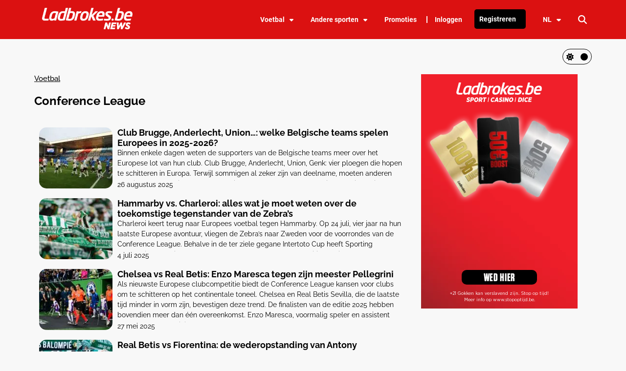

--- FILE ---
content_type: text/html; charset=utf-8
request_url: https://news.ladbrokes.be/nl/category/voetbal-nl/conference-league-nl
body_size: 10998
content:
<!DOCTYPE html><html lang="fr"><head><meta charSet="utf-8"/><meta name="viewport" content="width=device-width, initial-scale=1"/><link rel="preload" as="image" imageSrcSet="/_next/image?url=%2F_next%2Fstatic%2Fmedia%2Fladbrokes-logo.7ab0519e.webp&amp;w=384&amp;q=75 1x, /_next/image?url=%2F_next%2Fstatic%2Fmedia%2Fladbrokes-logo.7ab0519e.webp&amp;w=640&amp;q=75 2x"/><link rel="stylesheet" href="/_next/static/css/b923e3e3e6e1cc4c.css" data-precedence="next"/><link rel="stylesheet" href="/_next/static/css/c64108a6bf5bc2b4.css" data-precedence="next"/><link rel="stylesheet" href="/_next/static/css/f0486f42c93b081f.css" data-precedence="next"/><link rel="stylesheet" href="/_next/static/css/eabece9f3e925ca0.css" data-precedence="next"/><link rel="stylesheet" href="/_next/static/css/0af680cf774866ab.css" data-precedence="next"/><link rel="preload" as="script" fetchPriority="low" href="/_next/static/chunks/webpack-e1cbe82c19846150.js"/><script src="/_next/static/chunks/fd9d1056-4315dc20d38efd49.js" async=""></script><script src="/_next/static/chunks/117-1556aa1817ba4b0f.js" async=""></script><script src="/_next/static/chunks/main-app-f1e2f05f66ca4fbd.js" async=""></script><script src="/_next/static/chunks/app/layout-1ca5079998cd2c5a.js" async=""></script><script src="/_next/static/chunks/801-d268354a153354da.js" async=""></script><script src="/_next/static/chunks/557-aa4753ebcb194038.js" async=""></script><script src="/_next/static/chunks/347-be16ed76f41a535a.js" async=""></script><script src="/_next/static/chunks/app/nl/category/%5BparentCategory%5D/%5Bcategory%5D/page-ccffa496349f5160.js" async=""></script><link rel="preload" href="https://www.googletagmanager.com/gtm.js?id=GTM-TTZ378L" as="script"/><title>Ladbrokes News- Conference League</title><meta name="description" content="Conference League: Ladbrokes.be is de beste keuze op het gebied van Conference League-sportweddenschappen. Zorg ervoor dat je verantwoord wedt."/><meta name="robots" content="index, follow, max-image-preview:large, max-snippet:-1, max-video-preview:-1"/><link rel="canonical" href="https://news.ladbrokes.be/nl/category/voetbal-nl/conference-league-nl"/><link rel="alternate" hrefLang="nl" href="https://news.ladbrokes.be/nl/category/voetbal-nl/conference-league-nl"/><link rel="alternate" hrefLang="fr" href="https://news.ladbrokes.be/category/football/conference-league"/><meta property="og:title" content="Ladbrokes News"/><meta property="og:description" content="Conference League: Ladbrokes.be is de beste keuze op het gebied van Conference League-sportweddenschappen. Zorg ervoor dat je verantwoord wedt."/><meta property="og:url" content="https://news.ladbrokes.be/nl/category/voetbal-nl/conference-league-nl"/><meta property="og:site_name" content="Ladbrokes News"/><meta property="og:locale" content="fr_FR"/><meta property="og:locale:alternate" content="nl_BE"/><meta property="og:type" content="website"/><meta name="twitter:card" content="summary_large_image"/><meta name="twitter:site" content="@ladbrokes_live"/><meta name="twitter:title" content="Ladbrokes News"/><meta name="twitter:description" content="Conference League: Ladbrokes.be is de beste keuze op het gebied van Conference League-sportweddenschappen. Zorg ervoor dat je verantwoord wedt."/><link rel="icon" href="/sport-fav.ico"/><script src="/_next/static/chunks/polyfills-42372ed130431b0a.js" noModule=""></script></head><body><header id="header" class="Header_header__MwWvM  "><div class="Header_content__ENXbo"><a href="https://news.ladbrokes.be/nl"><img alt="ladbrokes logo" loading="eager" width="300" height="72" decoding="async" data-nimg="1" class="Header_logo__V9h3K" style="color:transparent" srcSet="/_next/image?url=%2F_next%2Fstatic%2Fmedia%2Fladbrokes-logo.7ab0519e.webp&amp;w=384&amp;q=75 1x, /_next/image?url=%2F_next%2Fstatic%2Fmedia%2Fladbrokes-logo.7ab0519e.webp&amp;w=640&amp;q=75 2x" src="/_next/image?url=%2F_next%2Fstatic%2Fmedia%2Fladbrokes-logo.7ab0519e.webp&amp;w=640&amp;q=75"/></a><nav class=" Nav_nav__yJwCf  "><ul class="Nav_topNav__JSyqE"><li><a href="https://news.ladbrokes.be/nl/category/voetbal-nl"></a><div class="Nav_topNavItem__nPtF_ ">Voetbal<!-- --> <svg xmlns="http://www.w3.org/2000/svg" viewBox="0 0 320 512" class="Nav_caretDown__FbTEk"><path d="M137.4 374.6c12.5 12.5 32.8 12.5 45.3 0l128-128c9.2-9.2 11.9-22.9 6.9-34.9S301 191.9 288 191.9L32 192c-12.9 0-24.6 7.8-29.6 19.8s-2.2 25.7 6.9 34.9l128 128z"></path></svg></div><ul class="Nav_secondaryLevelNav__Dbxyx "><a class="Nav_link__iXb5L" href="https://news.ladbrokes.be/nl/category/voetbal-nl/champions-league-nl/"><li class="Nav_secondaryNavItems__s82rt ">Champions League</li></a><a class="Nav_link__iXb5L" href="https://news.ladbrokes.be/nl/category/voetbal-nl/europa-league-nl/"><li class="Nav_secondaryNavItems__s82rt ">Europa League</li></a><a class="Nav_link__iXb5L" href="https://news.ladbrokes.be/nl/category/voetbal-nl/laliga-nl/"><li class="Nav_secondaryNavItems__s82rt ">LaLiga</li></a><a class="Nav_link__iXb5L" href="https://news.ladbrokes.be/nl/category/voetbal-nl/premier-league-nl/"><li class="Nav_secondaryNavItems__s82rt ">Premier League</li></a><a class="Nav_link__iXb5L" href="https://news.ladbrokes.be/nl/category/voetbal-nl/pro-league-nl/"><li class="Nav_secondaryNavItems__s82rt ">Pro League</li></a><a class="Nav_link__iXb5L" href="https://news.ladbrokes.be/nl/category/voetbal-nl/serie-a-nl/"><li class="Nav_secondaryNavItems__s82rt ">Serie A</li></a><a class="Nav_link__iXb5L" href="https://news.ladbrokes.be/nl/category/voetbal-nl/bundesliga-nl/"><li class="Nav_secondaryNavItems__s82rt ">Bundesliga</li></a><a class="Nav_link__iXb5L" href="https://news.ladbrokes.be/nl/category/voetbal-nl/conference-league-nl/"><li class="Nav_secondaryNavItems__s82rt ">Conference League</li></a><a class="Nav_link__iXb5L" href="https://news.ladbrokes.be/nl/category/voetbal-nl/rode-duivels/"><li class="Nav_secondaryNavItems__s82rt ">Rode Duivels</li></a><a class="Nav_link__iXb5L" href="https://news.ladbrokes.be/nl/category/voetbal-nl/euro-2024-nl/"><li class="Nav_secondaryNavItems__s82rt ">EURO 2024</li></a></ul></li><li><a href="https://news.ladbrokes.be/nl/category/andere-sporten"></a><div class="Nav_topNavItem__nPtF_ ">Andere sporten<!-- --> <svg xmlns="http://www.w3.org/2000/svg" viewBox="0 0 320 512" class="Nav_caretDown__FbTEk"><path d="M137.4 374.6c12.5 12.5 32.8 12.5 45.3 0l128-128c9.2-9.2 11.9-22.9 6.9-34.9S301 191.9 288 191.9L32 192c-12.9 0-24.6 7.8-29.6 19.8s-2.2 25.7 6.9 34.9l128 128z"></path></svg></div><ul class="Nav_secondaryLevelNav__Dbxyx "><a class="Nav_link__iXb5L" href="https://news.ladbrokes.be/nl/category/andere-sporten/basketbal-nl/"><li class="Nav_secondaryNavItems__s82rt ">Basketbal</li></a><a class="Nav_link__iXb5L" href="https://news.ladbrokes.be/nl/category/andere-sporten/wielrennen-nl/"><li class="Nav_secondaryNavItems__s82rt ">Wielrennen</li></a><a class="Nav_link__iXb5L" href="https://news.ladbrokes.be/nl/category/andere-sporten/formule-1-nl/"><li class="Nav_secondaryNavItems__s82rt ">Formule 1</li></a><a class="Nav_link__iXb5L" href="https://news.ladbrokes.be/nl/category/andere-sporten/darts-nl/"><li class="Nav_secondaryNavItems__s82rt ">Darts</li></a><a class="Nav_link__iXb5L" href="https://news.ladbrokes.be/nl/category/andere-sporten/pmu-nl/"><li class="Nav_secondaryNavItems__s82rt ">PMU</li></a><a class="Nav_link__iXb5L" href="https://news.ladbrokes.be/nl/category/andere-sporten/tennis-nl/"><li class="Nav_secondaryNavItems__s82rt ">Tennis</li></a><a class="Nav_link__iXb5L" href="https://news.ladbrokes.be/nl/category/andere-sporten/gevechtssporten/"><li class="Nav_secondaryNavItems__s82rt ">Gevechtssporten</li></a></ul></li><li class="Nav_topNavItem__nPtF_"><a href="https://www.ladbrokes.be/nl/sports/#!">Promoties<!-- --> </a></li><li aria-hidden="true" class="Nav_separation__WHxZA"></li><li class="Nav_topNavItem__nPtF_"><a href="https://www.ladbrokes.be/nl/sports/#!">Inloggen<!-- --> </a></li><li class="Nav_topNavItem__nPtF_ Nav_highlightedLi__3Wyuo"><span class="Nav_highlightedNavItem__tORCd"><a href="https://www.ladbrokes.be/nl/register/#!/">Registreren</a></span></li><li><div class="Nav_topNavItem__nPtF_ ">NL<svg xmlns="http://www.w3.org/2000/svg" viewBox="0 0 320 512" class="Nav_caretDown__FbTEk"><path d="M137.4 374.6c12.5 12.5 32.8 12.5 45.3 0l128-128c9.2-9.2 11.9-22.9 6.9-34.9S301 191.9 288 191.9L32 192c-12.9 0-24.6 7.8-29.6 19.8s-2.2 25.7 6.9 34.9l128 128z"></path></svg></div><ul class=" Nav_secondaryLevelNav__Dbxyx"><li class="Nav_secondaryNavItems__s82rt "><a class="Nav_languageLink__n6hSz">FR</a></li><li class="Nav_secondaryNavItems__s82rt "><a class="Nav_languageLink__n6hSz">NL</a></li></ul></li></ul></nav><svg xmlns="http://www.w3.org/2000/svg" viewBox="0 0 448 512" class="Nav_bars__nbGYh"><path d="M0 96c0-17.7 14.3-32 32-32h384c17.7 0 32 14.3 32 32s-14.3 32-32 32H32c-17.7 0-32-14.3-32-32m0 160c0-17.7 14.3-32 32-32h384c17.7 0 32 14.3 32 32s-14.3 32-32 32H32c-17.7 0-32-14.3-32-32m448 160c0 17.7-14.3 32-32 32H32c-17.7 0-32-14.3-32-32s14.3-32 32-32h384c17.7 0 32 14.3 32 32"></path></svg><svg xmlns="http://www.w3.org/2000/svg" viewBox="0 0 512 512" class="SearchHeader_magnifyingGlass__t0HJ7"><path d="M416 208c0 45.9-14.9 88.3-40 122.7l126.6 126.7c12.5 12.5 12.5 32.8 0 45.3s-32.8 12.5-45.3 0L330.7 376c-34.4 25.2-76.8 40-122.7 40C93.1 416 0 322.9 0 208S93.1 0 208 0s208 93.1 208 208M208 352a144 144 0 1 0 0-288 144 144 0 1 0 0 288"></path></svg></div></header><section class="CategoryComponent_content__q8uWe"><div class="DarkModeSwitch_darkModeSwitch__EtQA4 DarkModeSwitch_darkModeOn__jJnyn"><div id="nightIcons" class="DarkModeSwitch_icons__FGmgZ"><svg xmlns="http://www.w3.org/2000/svg" viewBox="0 0 512 512"><path d="M256 512a256 256 0 1 0 0-512 256 256 0 1 0 0 512"></path></svg><svg xmlns="http://www.w3.org/2000/svg" viewBox="0 0 384 512" class="DarkModeSwitch_faMoon__rFTV3"><path d="M223.5 32C100 32 0 132.3 0 256s100 224 223.5 224c60.6 0 115.5-24.2 155.8-63.4 5-4.9 6.3-12.5 3.1-18.7s-10.1-9.7-17-8.5c-9.8 1.7-19.8 2.6-30.1 2.6-96.9 0-175.5-78.8-175.5-176 0-65.8 36-123.1 89.3-153.3 6.1-3.5 9.2-10.5 7.7-17.3s-7.3-11.9-14.3-12.5c-6.3-.5-12.6-.8-19-.8z"></path></svg></div></div><div class="CategoryComponent_listAndAside__sqGpP"><div><h2> <!-- -->Voetbal</h2><h3> <!-- -->Conference League<!-- --> </h3><a class="CategoryComponent_articleLink__GVFL5" href="https://news.ladbrokes.be/nl/2025/08/26/club-brugge-anderlecht-union-welke-belgische-teams-spelen-europees-in-2025-2026"><article class="CategoryComponent_article__hnmC6"><figure class="CategoryComponent_figure___S95E"><img alt="" loading="lazy" decoding="async" data-nimg="fill" class="CategoryComponent_image__Yg55E" style="position:absolute;height:100%;width:100%;left:0;top:0;right:0;bottom:0;color:transparent" sizes="100vw" srcSet="/_next/image?url=https%3A%2F%2Ftblg.redsports.be%2Fwp-content%2Fuploads%2F2025%2F08%2F3CETPNY-150x150.jpg&amp;w=640&amp;q=75 640w, /_next/image?url=https%3A%2F%2Ftblg.redsports.be%2Fwp-content%2Fuploads%2F2025%2F08%2F3CETPNY-150x150.jpg&amp;w=750&amp;q=75 750w, /_next/image?url=https%3A%2F%2Ftblg.redsports.be%2Fwp-content%2Fuploads%2F2025%2F08%2F3CETPNY-150x150.jpg&amp;w=828&amp;q=75 828w, /_next/image?url=https%3A%2F%2Ftblg.redsports.be%2Fwp-content%2Fuploads%2F2025%2F08%2F3CETPNY-150x150.jpg&amp;w=1080&amp;q=75 1080w, /_next/image?url=https%3A%2F%2Ftblg.redsports.be%2Fwp-content%2Fuploads%2F2025%2F08%2F3CETPNY-150x150.jpg&amp;w=1200&amp;q=75 1200w, /_next/image?url=https%3A%2F%2Ftblg.redsports.be%2Fwp-content%2Fuploads%2F2025%2F08%2F3CETPNY-150x150.jpg&amp;w=1920&amp;q=75 1920w, /_next/image?url=https%3A%2F%2Ftblg.redsports.be%2Fwp-content%2Fuploads%2F2025%2F08%2F3CETPNY-150x150.jpg&amp;w=2048&amp;q=75 2048w, /_next/image?url=https%3A%2F%2Ftblg.redsports.be%2Fwp-content%2Fuploads%2F2025%2F08%2F3CETPNY-150x150.jpg&amp;w=3840&amp;q=75 3840w" src="/_next/image?url=https%3A%2F%2Ftblg.redsports.be%2Fwp-content%2Fuploads%2F2025%2F08%2F3CETPNY-150x150.jpg&amp;w=3840&amp;q=75"/></figure><div class="CategoryComponent_meta__p6CbD"><h4> <!-- -->Club Brugge, Anderlecht, Union…: welke Belgische teams spelen Europees in 2025-2026?<!-- --> </h4><p class="CategoryComponent_excerpt__57CcB" style="-webkit-line-clamp:0">Binnen enkele dagen weten de supporters van de Belgische teams meer over het Europese lot van hun club. Club Brugge, Anderlecht, Union, Genk: vier ploegen die hopen te schitteren in Europa. Terwijl sommigen al zeker zijn van deelname, moeten anderen hun ticket nog verzilveren. Een overzicht van onze vertegenwoordigers. Union Saint-Gilloise, het eerste Belgische team […]</p><time> <!-- -->26 augustus 2025<!-- --> </time></div></article></a><a class="CategoryComponent_articleLink__GVFL5" href="https://news.ladbrokes.be/nl/2025/07/04/hammarby-vs-charleroi-alles-wat-je-moet-weten-over-de-toekomstige-tegenstander-van-de-zebras"><article class="CategoryComponent_article__hnmC6"><figure class="CategoryComponent_figure___S95E"><img alt="" loading="lazy" decoding="async" data-nimg="fill" class="CategoryComponent_image__Yg55E" style="position:absolute;height:100%;width:100%;left:0;top:0;right:0;bottom:0;color:transparent" sizes="100vw" srcSet="/_next/image?url=https%3A%2F%2Ftblg.redsports.be%2Fwp-content%2Fuploads%2F2025%2F07%2F2A9AMFY-1-150x150.jpg&amp;w=640&amp;q=75 640w, /_next/image?url=https%3A%2F%2Ftblg.redsports.be%2Fwp-content%2Fuploads%2F2025%2F07%2F2A9AMFY-1-150x150.jpg&amp;w=750&amp;q=75 750w, /_next/image?url=https%3A%2F%2Ftblg.redsports.be%2Fwp-content%2Fuploads%2F2025%2F07%2F2A9AMFY-1-150x150.jpg&amp;w=828&amp;q=75 828w, /_next/image?url=https%3A%2F%2Ftblg.redsports.be%2Fwp-content%2Fuploads%2F2025%2F07%2F2A9AMFY-1-150x150.jpg&amp;w=1080&amp;q=75 1080w, /_next/image?url=https%3A%2F%2Ftblg.redsports.be%2Fwp-content%2Fuploads%2F2025%2F07%2F2A9AMFY-1-150x150.jpg&amp;w=1200&amp;q=75 1200w, /_next/image?url=https%3A%2F%2Ftblg.redsports.be%2Fwp-content%2Fuploads%2F2025%2F07%2F2A9AMFY-1-150x150.jpg&amp;w=1920&amp;q=75 1920w, /_next/image?url=https%3A%2F%2Ftblg.redsports.be%2Fwp-content%2Fuploads%2F2025%2F07%2F2A9AMFY-1-150x150.jpg&amp;w=2048&amp;q=75 2048w, /_next/image?url=https%3A%2F%2Ftblg.redsports.be%2Fwp-content%2Fuploads%2F2025%2F07%2F2A9AMFY-1-150x150.jpg&amp;w=3840&amp;q=75 3840w" src="/_next/image?url=https%3A%2F%2Ftblg.redsports.be%2Fwp-content%2Fuploads%2F2025%2F07%2F2A9AMFY-1-150x150.jpg&amp;w=3840&amp;q=75"/></figure><div class="CategoryComponent_meta__p6CbD"><h4> <!-- -->Hammarby vs. Charleroi: alles wat je moet weten over de toekomstige tegenstander van de Zebra’s<!-- --> </h4><p class="CategoryComponent_excerpt__57CcB" style="-webkit-line-clamp:0">Charleroi keert terug naar Europees voetbal tegen Hammarby. Op 24 juli, vier jaar na hun laatste Europese avontuur, vliegen de Zebra’s naar Zweden voor de voorrondes van de Conference League. Behalve in de ter ziele gegane Intertoto Cup heeft Sporting Charleroi nog nooit de groepsfase van een Europese competitie bereikt. In Stockholm willen de Carolo’s […]</p><time> <!-- -->4 juli 2025<!-- --> </time></div></article></a><a class="CategoryComponent_articleLink__GVFL5" href="https://news.ladbrokes.be/nl/2025/05/27/chelsea-vs-real-betis-enzo-maresca-tegen-zijn-meester-pellegrini"><article class="CategoryComponent_article__hnmC6"><figure class="CategoryComponent_figure___S95E"><img alt="" loading="lazy" decoding="async" data-nimg="fill" class="CategoryComponent_image__Yg55E" style="position:absolute;height:100%;width:100%;left:0;top:0;right:0;bottom:0;color:transparent" sizes="100vw" srcSet="/_next/image?url=https%3A%2F%2Ftblg.redsports.be%2Fwp-content%2Fuploads%2F2025%2F05%2F3BEGJNT-1-150x150.jpg&amp;w=640&amp;q=75 640w, /_next/image?url=https%3A%2F%2Ftblg.redsports.be%2Fwp-content%2Fuploads%2F2025%2F05%2F3BEGJNT-1-150x150.jpg&amp;w=750&amp;q=75 750w, /_next/image?url=https%3A%2F%2Ftblg.redsports.be%2Fwp-content%2Fuploads%2F2025%2F05%2F3BEGJNT-1-150x150.jpg&amp;w=828&amp;q=75 828w, /_next/image?url=https%3A%2F%2Ftblg.redsports.be%2Fwp-content%2Fuploads%2F2025%2F05%2F3BEGJNT-1-150x150.jpg&amp;w=1080&amp;q=75 1080w, /_next/image?url=https%3A%2F%2Ftblg.redsports.be%2Fwp-content%2Fuploads%2F2025%2F05%2F3BEGJNT-1-150x150.jpg&amp;w=1200&amp;q=75 1200w, /_next/image?url=https%3A%2F%2Ftblg.redsports.be%2Fwp-content%2Fuploads%2F2025%2F05%2F3BEGJNT-1-150x150.jpg&amp;w=1920&amp;q=75 1920w, /_next/image?url=https%3A%2F%2Ftblg.redsports.be%2Fwp-content%2Fuploads%2F2025%2F05%2F3BEGJNT-1-150x150.jpg&amp;w=2048&amp;q=75 2048w, /_next/image?url=https%3A%2F%2Ftblg.redsports.be%2Fwp-content%2Fuploads%2F2025%2F05%2F3BEGJNT-1-150x150.jpg&amp;w=3840&amp;q=75 3840w" src="/_next/image?url=https%3A%2F%2Ftblg.redsports.be%2Fwp-content%2Fuploads%2F2025%2F05%2F3BEGJNT-1-150x150.jpg&amp;w=3840&amp;q=75"/></figure><div class="CategoryComponent_meta__p6CbD"><h4> <!-- -->Chelsea vs Real Betis: Enzo Maresca tegen zijn meester Pellegrini<!-- --> </h4><p class="CategoryComponent_excerpt__57CcB" style="-webkit-line-clamp:0">Als nieuwste Europese clubcompetitie biedt de Conference League kansen voor clubs om te schitteren op het continentale toneel. Chelsea en Real Betis Sevilla, die de laatste tijd minder in vorm zijn, bevestigen deze trend. De finalisten van de editie 2025 hebben bovendien meer dan één overeenkomst. Enzo Maresca, voormalig speler en assistent van Manuel Pellegrini, […]</p><time> <!-- -->27 mei 2025<!-- --> </time></div></article></a><a class="CategoryComponent_articleLink__GVFL5" href="https://news.ladbrokes.be/nl/2025/04/29/real-betis-vs-fiorentina-le-reveil-dantony-sous-le-soleil-andalou"><article class="CategoryComponent_article__hnmC6"><figure class="CategoryComponent_figure___S95E"><img alt="" loading="lazy" decoding="async" data-nimg="fill" class="CategoryComponent_image__Yg55E" style="position:absolute;height:100%;width:100%;left:0;top:0;right:0;bottom:0;color:transparent" sizes="100vw" srcSet="/_next/image?url=https%3A%2F%2Ftblg.redsports.be%2Fwp-content%2Fuploads%2F2025%2F04%2F2K6NCMD-150x150.jpg&amp;w=640&amp;q=75 640w, /_next/image?url=https%3A%2F%2Ftblg.redsports.be%2Fwp-content%2Fuploads%2F2025%2F04%2F2K6NCMD-150x150.jpg&amp;w=750&amp;q=75 750w, /_next/image?url=https%3A%2F%2Ftblg.redsports.be%2Fwp-content%2Fuploads%2F2025%2F04%2F2K6NCMD-150x150.jpg&amp;w=828&amp;q=75 828w, /_next/image?url=https%3A%2F%2Ftblg.redsports.be%2Fwp-content%2Fuploads%2F2025%2F04%2F2K6NCMD-150x150.jpg&amp;w=1080&amp;q=75 1080w, /_next/image?url=https%3A%2F%2Ftblg.redsports.be%2Fwp-content%2Fuploads%2F2025%2F04%2F2K6NCMD-150x150.jpg&amp;w=1200&amp;q=75 1200w, /_next/image?url=https%3A%2F%2Ftblg.redsports.be%2Fwp-content%2Fuploads%2F2025%2F04%2F2K6NCMD-150x150.jpg&amp;w=1920&amp;q=75 1920w, /_next/image?url=https%3A%2F%2Ftblg.redsports.be%2Fwp-content%2Fuploads%2F2025%2F04%2F2K6NCMD-150x150.jpg&amp;w=2048&amp;q=75 2048w, /_next/image?url=https%3A%2F%2Ftblg.redsports.be%2Fwp-content%2Fuploads%2F2025%2F04%2F2K6NCMD-150x150.jpg&amp;w=3840&amp;q=75 3840w" src="/_next/image?url=https%3A%2F%2Ftblg.redsports.be%2Fwp-content%2Fuploads%2F2025%2F04%2F2K6NCMD-150x150.jpg&amp;w=3840&amp;q=75"/></figure><div class="CategoryComponent_meta__p6CbD"><h4> <!-- -->Real Betis vs Fiorentina: de wederopstanding van Antony<!-- --> </h4><p class="CategoryComponent_excerpt__57CcB" style="-webkit-line-clamp:0">Sinds zijn komst naar Real Betis eind januari, leeft de Braziliaan Antony helemaal op. In drie maanden tijd heeft de door Manchester United uitgeleende speler een nieuwe dimensie aan zijn spel toegevoegd. Wat liep er fout bij Old Trafford? In augustus 2022 werd Antony voor het waanzinnige bedrag van 95 miljoen euro overgenomen van Ajax. […]</p><time> <!-- -->29 april 2025<!-- --> </time></div></article></a><a class="CategoryComponent_articleLink__GVFL5" href="https://news.ladbrokes.be/nl/2024/11/26/wat-kunnen-belgische-clubs-verwachten-in-de-europese-competities"><article class="CategoryComponent_article__hnmC6"><figure class="CategoryComponent_figure___S95E"><img alt="" loading="lazy" decoding="async" data-nimg="fill" class="CategoryComponent_image__Yg55E" style="position:absolute;height:100%;width:100%;left:0;top:0;right:0;bottom:0;color:transparent" sizes="100vw" srcSet="/_next/image?url=https%3A%2F%2Fimages.ladbrokes.be%2Fimages%2Fauthoring%2Fnews-blog%2Fplaceholder-nl.jpeg&amp;w=640&amp;q=75 640w, /_next/image?url=https%3A%2F%2Fimages.ladbrokes.be%2Fimages%2Fauthoring%2Fnews-blog%2Fplaceholder-nl.jpeg&amp;w=750&amp;q=75 750w, /_next/image?url=https%3A%2F%2Fimages.ladbrokes.be%2Fimages%2Fauthoring%2Fnews-blog%2Fplaceholder-nl.jpeg&amp;w=828&amp;q=75 828w, /_next/image?url=https%3A%2F%2Fimages.ladbrokes.be%2Fimages%2Fauthoring%2Fnews-blog%2Fplaceholder-nl.jpeg&amp;w=1080&amp;q=75 1080w, /_next/image?url=https%3A%2F%2Fimages.ladbrokes.be%2Fimages%2Fauthoring%2Fnews-blog%2Fplaceholder-nl.jpeg&amp;w=1200&amp;q=75 1200w, /_next/image?url=https%3A%2F%2Fimages.ladbrokes.be%2Fimages%2Fauthoring%2Fnews-blog%2Fplaceholder-nl.jpeg&amp;w=1920&amp;q=75 1920w, /_next/image?url=https%3A%2F%2Fimages.ladbrokes.be%2Fimages%2Fauthoring%2Fnews-blog%2Fplaceholder-nl.jpeg&amp;w=2048&amp;q=75 2048w, /_next/image?url=https%3A%2F%2Fimages.ladbrokes.be%2Fimages%2Fauthoring%2Fnews-blog%2Fplaceholder-nl.jpeg&amp;w=3840&amp;q=75 3840w" src="/_next/image?url=https%3A%2F%2Fimages.ladbrokes.be%2Fimages%2Fauthoring%2Fnews-blog%2Fplaceholder-nl.jpeg&amp;w=3840&amp;q=75"/></figure><div class="CategoryComponent_meta__p6CbD"><h4> <!-- -->Wat kunnen Belgische clubs verwachten in de Europese competities?<!-- --> </h4><p class="CategoryComponent_excerpt__57CcB" style="-webkit-line-clamp:0">Champions League, Europa League, Conference League. De Europese competities zijn deze week in volle gang. De komende wedstrijden markeren de overgang naar de tweede helft van de groepsfase. Het is een goed moment om de balans op te maken voor onze Belgische clubs. Halverwege hebben Club Brugge, Anderlecht, Union, Gent en Cercle nog steeds alle […]</p><time> <!-- -->26 november 2024<!-- --> </time></div></article></a><a class="CategoryComponent_articleLink__GVFL5" href="https://news.ladbrokes.be/nl/2024/09/24/belgische-clubs-in-europa-onze-voorspellingen"><article class="CategoryComponent_article__hnmC6"><figure class="CategoryComponent_figure___S95E"><img alt="" loading="lazy" decoding="async" data-nimg="fill" class="CategoryComponent_image__Yg55E" style="position:absolute;height:100%;width:100%;left:0;top:0;right:0;bottom:0;color:transparent" sizes="100vw" srcSet="/_next/image?url=https%3A%2F%2Fimages.ladbrokes.be%2Fimages%2Fauthoring%2Fnews-blog%2Fplaceholder-nl.jpeg&amp;w=640&amp;q=75 640w, /_next/image?url=https%3A%2F%2Fimages.ladbrokes.be%2Fimages%2Fauthoring%2Fnews-blog%2Fplaceholder-nl.jpeg&amp;w=750&amp;q=75 750w, /_next/image?url=https%3A%2F%2Fimages.ladbrokes.be%2Fimages%2Fauthoring%2Fnews-blog%2Fplaceholder-nl.jpeg&amp;w=828&amp;q=75 828w, /_next/image?url=https%3A%2F%2Fimages.ladbrokes.be%2Fimages%2Fauthoring%2Fnews-blog%2Fplaceholder-nl.jpeg&amp;w=1080&amp;q=75 1080w, /_next/image?url=https%3A%2F%2Fimages.ladbrokes.be%2Fimages%2Fauthoring%2Fnews-blog%2Fplaceholder-nl.jpeg&amp;w=1200&amp;q=75 1200w, /_next/image?url=https%3A%2F%2Fimages.ladbrokes.be%2Fimages%2Fauthoring%2Fnews-blog%2Fplaceholder-nl.jpeg&amp;w=1920&amp;q=75 1920w, /_next/image?url=https%3A%2F%2Fimages.ladbrokes.be%2Fimages%2Fauthoring%2Fnews-blog%2Fplaceholder-nl.jpeg&amp;w=2048&amp;q=75 2048w, /_next/image?url=https%3A%2F%2Fimages.ladbrokes.be%2Fimages%2Fauthoring%2Fnews-blog%2Fplaceholder-nl.jpeg&amp;w=3840&amp;q=75 3840w" src="/_next/image?url=https%3A%2F%2Fimages.ladbrokes.be%2Fimages%2Fauthoring%2Fnews-blog%2Fplaceholder-nl.jpeg&amp;w=3840&amp;q=75"/></figure><div class="CategoryComponent_meta__p6CbD"><h4> <!-- -->Belgische clubs in Europa. Onze voorspellingen<!-- --> </h4><p class="CategoryComponent_excerpt__57CcB" style="-webkit-line-clamp:0">Hoewel Club Brugge hun Europese seizoen al heeft afgetrapt tegen Dortmund (nederlaag 0-3), beginnen de andere Belgische clubs deze week. Wat kunnen ze verwachten van hun campagne? Ver gaan? Teleurstellen? Hier zijn onze voorspellingen. Kan de hervorming van de Europese competities en het goede parcours van de Belgische clubs in de kwalificaties ons doen dromen […]</p><time> <!-- -->24 september 2024<!-- --> </time></div></article></a><a class="CategoryComponent_articleLink__GVFL5" href="https://news.ladbrokes.be/nl/2024/05/08/nicky-hayen-de-coach-die-club-brugge-transformeerde"><article class="CategoryComponent_article__hnmC6"><figure class="CategoryComponent_figure___S95E"><img alt="" loading="lazy" decoding="async" data-nimg="fill" class="CategoryComponent_image__Yg55E" style="position:absolute;height:100%;width:100%;left:0;top:0;right:0;bottom:0;color:transparent" sizes="100vw" srcSet="/_next/image?url=https%3A%2F%2Fimages.ladbrokes.be%2Fimages%2Fauthoring%2Fnews-blog%2Fplaceholder-nl.jpeg&amp;w=640&amp;q=75 640w, /_next/image?url=https%3A%2F%2Fimages.ladbrokes.be%2Fimages%2Fauthoring%2Fnews-blog%2Fplaceholder-nl.jpeg&amp;w=750&amp;q=75 750w, /_next/image?url=https%3A%2F%2Fimages.ladbrokes.be%2Fimages%2Fauthoring%2Fnews-blog%2Fplaceholder-nl.jpeg&amp;w=828&amp;q=75 828w, /_next/image?url=https%3A%2F%2Fimages.ladbrokes.be%2Fimages%2Fauthoring%2Fnews-blog%2Fplaceholder-nl.jpeg&amp;w=1080&amp;q=75 1080w, /_next/image?url=https%3A%2F%2Fimages.ladbrokes.be%2Fimages%2Fauthoring%2Fnews-blog%2Fplaceholder-nl.jpeg&amp;w=1200&amp;q=75 1200w, /_next/image?url=https%3A%2F%2Fimages.ladbrokes.be%2Fimages%2Fauthoring%2Fnews-blog%2Fplaceholder-nl.jpeg&amp;w=1920&amp;q=75 1920w, /_next/image?url=https%3A%2F%2Fimages.ladbrokes.be%2Fimages%2Fauthoring%2Fnews-blog%2Fplaceholder-nl.jpeg&amp;w=2048&amp;q=75 2048w, /_next/image?url=https%3A%2F%2Fimages.ladbrokes.be%2Fimages%2Fauthoring%2Fnews-blog%2Fplaceholder-nl.jpeg&amp;w=3840&amp;q=75 3840w" src="/_next/image?url=https%3A%2F%2Fimages.ladbrokes.be%2Fimages%2Fauthoring%2Fnews-blog%2Fplaceholder-nl.jpeg&amp;w=3840&amp;q=75"/></figure><div class="CategoryComponent_meta__p6CbD"><h4> <!-- -->Nicky Hayen, de coach die Club Brugge transformeerde<!-- --> </h4><p class="CategoryComponent_excerpt__57CcB" style="-webkit-line-clamp:0">Bijna vergeten in de race om de Pro League-titel, is Club Brugge nu koploper. Een ommekeer die een naam draagt: Nicky Hayen. De coach heeft de juiste tactiek gevonden om Skoras en co terug in de race te krijgen. Een hele ommekeer! 19 punten. Zo ver stond Club Brugge op Union Saint-Gilloise achter op het […]</p><time> <!-- -->8 mei 2024<!-- --> </time></div></article></a><a class="CategoryComponent_articleLink__GVFL5" href="https://news.ladbrokes.be/nl/2024/05/07/jpl-kampioen-en-croky-cup-winnaar-krijgen-veel-dankzij-europa"><article class="CategoryComponent_article__hnmC6"><figure class="CategoryComponent_figure___S95E"><img alt="" loading="lazy" decoding="async" data-nimg="fill" class="CategoryComponent_image__Yg55E" style="position:absolute;height:100%;width:100%;left:0;top:0;right:0;bottom:0;color:transparent" sizes="100vw" srcSet="/_next/image?url=https%3A%2F%2Fimages.ladbrokes.be%2Fimages%2Fauthoring%2Fnews-blog%2Fplaceholder-nl.jpeg&amp;w=640&amp;q=75 640w, /_next/image?url=https%3A%2F%2Fimages.ladbrokes.be%2Fimages%2Fauthoring%2Fnews-blog%2Fplaceholder-nl.jpeg&amp;w=750&amp;q=75 750w, /_next/image?url=https%3A%2F%2Fimages.ladbrokes.be%2Fimages%2Fauthoring%2Fnews-blog%2Fplaceholder-nl.jpeg&amp;w=828&amp;q=75 828w, /_next/image?url=https%3A%2F%2Fimages.ladbrokes.be%2Fimages%2Fauthoring%2Fnews-blog%2Fplaceholder-nl.jpeg&amp;w=1080&amp;q=75 1080w, /_next/image?url=https%3A%2F%2Fimages.ladbrokes.be%2Fimages%2Fauthoring%2Fnews-blog%2Fplaceholder-nl.jpeg&amp;w=1200&amp;q=75 1200w, /_next/image?url=https%3A%2F%2Fimages.ladbrokes.be%2Fimages%2Fauthoring%2Fnews-blog%2Fplaceholder-nl.jpeg&amp;w=1920&amp;q=75 1920w, /_next/image?url=https%3A%2F%2Fimages.ladbrokes.be%2Fimages%2Fauthoring%2Fnews-blog%2Fplaceholder-nl.jpeg&amp;w=2048&amp;q=75 2048w, /_next/image?url=https%3A%2F%2Fimages.ladbrokes.be%2Fimages%2Fauthoring%2Fnews-blog%2Fplaceholder-nl.jpeg&amp;w=3840&amp;q=75 3840w" src="/_next/image?url=https%3A%2F%2Fimages.ladbrokes.be%2Fimages%2Fauthoring%2Fnews-blog%2Fplaceholder-nl.jpeg&amp;w=3840&amp;q=75"/></figure><div class="CategoryComponent_meta__p6CbD"><h4> <!-- -->JPL-kampioen en Croky Cup-winnaar krijgen veel… dankzij Europa<!-- --> </h4><p class="CategoryComponent_excerpt__57CcB" style="-webkit-line-clamp:0">Het zijn niet de overwinningsbonussen van België die de winnaars van het Belgisch kampioenschap en de Croky Cup veel geld opleveren. Het grote geld komt van de Europese tickets die worden toegekend aan de clubs die de titel en de beker winnen. Wat is het verschil tussen de Pro League/Croky Cup en de rest? Om […]</p><time> <!-- -->7 mei 2024<!-- --> </time></div></article></a><a class="CategoryComponent_articleLink__GVFL5" href="https://news.ladbrokes.be/nl/2024/04/11/club-brugge-moet-afkoelen-tegen-paok-voor-de-terugwedstrijd"><article class="CategoryComponent_article__hnmC6"><figure class="CategoryComponent_figure___S95E"><img alt="" loading="lazy" decoding="async" data-nimg="fill" class="CategoryComponent_image__Yg55E" style="position:absolute;height:100%;width:100%;left:0;top:0;right:0;bottom:0;color:transparent" sizes="100vw" srcSet="/_next/image?url=https%3A%2F%2Fimages.ladbrokes.be%2Fimages%2Fauthoring%2Fnews-blog%2Fplaceholder-nl.jpeg&amp;w=640&amp;q=75 640w, /_next/image?url=https%3A%2F%2Fimages.ladbrokes.be%2Fimages%2Fauthoring%2Fnews-blog%2Fplaceholder-nl.jpeg&amp;w=750&amp;q=75 750w, /_next/image?url=https%3A%2F%2Fimages.ladbrokes.be%2Fimages%2Fauthoring%2Fnews-blog%2Fplaceholder-nl.jpeg&amp;w=828&amp;q=75 828w, /_next/image?url=https%3A%2F%2Fimages.ladbrokes.be%2Fimages%2Fauthoring%2Fnews-blog%2Fplaceholder-nl.jpeg&amp;w=1080&amp;q=75 1080w, /_next/image?url=https%3A%2F%2Fimages.ladbrokes.be%2Fimages%2Fauthoring%2Fnews-blog%2Fplaceholder-nl.jpeg&amp;w=1200&amp;q=75 1200w, /_next/image?url=https%3A%2F%2Fimages.ladbrokes.be%2Fimages%2Fauthoring%2Fnews-blog%2Fplaceholder-nl.jpeg&amp;w=1920&amp;q=75 1920w, /_next/image?url=https%3A%2F%2Fimages.ladbrokes.be%2Fimages%2Fauthoring%2Fnews-blog%2Fplaceholder-nl.jpeg&amp;w=2048&amp;q=75 2048w, /_next/image?url=https%3A%2F%2Fimages.ladbrokes.be%2Fimages%2Fauthoring%2Fnews-blog%2Fplaceholder-nl.jpeg&amp;w=3840&amp;q=75 3840w" src="/_next/image?url=https%3A%2F%2Fimages.ladbrokes.be%2Fimages%2Fauthoring%2Fnews-blog%2Fplaceholder-nl.jpeg&amp;w=3840&amp;q=75"/></figure><div class="CategoryComponent_meta__p6CbD"><h4> <!-- -->Club Brugge moet afkoelen tegen PAOK voor de terugwedstrijd<!-- --> </h4><p class="CategoryComponent_excerpt__57CcB" style="-webkit-line-clamp:0">Om een week hel in Griekenland te vermijden, zal Club Brugge deze donderdag (21:00) in het Jan Breydelstadion het verschil moeten maken tegen PAOK. In de heenronde van deze Conference League-kwartfinale worden een aantal oude bekenden uit de Pro League herenigd met het Venetië van het Noorden. Club Brugge in goede vorm Vier dagen nadat […]</p><time> <!-- -->11 april 2024<!-- --> </time></div></article></a><a class="CategoryComponent_articleLink__GVFL5" href="https://news.ladbrokes.be/nl/2024/03/06/wie-is-molde-clubs-tegenstander-in-de-conference-league"><article class="CategoryComponent_article__hnmC6"><figure class="CategoryComponent_figure___S95E"><img alt="" loading="lazy" decoding="async" data-nimg="fill" class="CategoryComponent_image__Yg55E" style="position:absolute;height:100%;width:100%;left:0;top:0;right:0;bottom:0;color:transparent" sizes="100vw" srcSet="/_next/image?url=https%3A%2F%2Fimages.ladbrokes.be%2Fimages%2Fauthoring%2Fnews-blog%2Fplaceholder-nl.jpeg&amp;w=640&amp;q=75 640w, /_next/image?url=https%3A%2F%2Fimages.ladbrokes.be%2Fimages%2Fauthoring%2Fnews-blog%2Fplaceholder-nl.jpeg&amp;w=750&amp;q=75 750w, /_next/image?url=https%3A%2F%2Fimages.ladbrokes.be%2Fimages%2Fauthoring%2Fnews-blog%2Fplaceholder-nl.jpeg&amp;w=828&amp;q=75 828w, /_next/image?url=https%3A%2F%2Fimages.ladbrokes.be%2Fimages%2Fauthoring%2Fnews-blog%2Fplaceholder-nl.jpeg&amp;w=1080&amp;q=75 1080w, /_next/image?url=https%3A%2F%2Fimages.ladbrokes.be%2Fimages%2Fauthoring%2Fnews-blog%2Fplaceholder-nl.jpeg&amp;w=1200&amp;q=75 1200w, /_next/image?url=https%3A%2F%2Fimages.ladbrokes.be%2Fimages%2Fauthoring%2Fnews-blog%2Fplaceholder-nl.jpeg&amp;w=1920&amp;q=75 1920w, /_next/image?url=https%3A%2F%2Fimages.ladbrokes.be%2Fimages%2Fauthoring%2Fnews-blog%2Fplaceholder-nl.jpeg&amp;w=2048&amp;q=75 2048w, /_next/image?url=https%3A%2F%2Fimages.ladbrokes.be%2Fimages%2Fauthoring%2Fnews-blog%2Fplaceholder-nl.jpeg&amp;w=3840&amp;q=75 3840w" src="/_next/image?url=https%3A%2F%2Fimages.ladbrokes.be%2Fimages%2Fauthoring%2Fnews-blog%2Fplaceholder-nl.jpeg&amp;w=3840&amp;q=75"/></figure><div class="CategoryComponent_meta__p6CbD"><h4> <!-- -->Wie is Molde, Clubs tegenstander in de Conference League?<!-- --> </h4><p class="CategoryComponent_excerpt__57CcB" style="-webkit-line-clamp:0">Aanstaande donderdag om 18:45 uur neemt Club Brugge het in de achtste finales van de Conference League op tegen Molde FK. De Noorse club was de ideale loting voor de Brugse ploeg, die ervan droomt om hun Europese avontuur voort te zetten. Union Saint-Gilloise is niet de enige club die nog actief is op het […]</p><time> <!-- -->6 maart 2024<!-- --> </time></div></article></a><button class="LoadMore_loadMore__MAscH">Zie meer</button></div><aside class="BannerFlowComponent_ad__lRWnh CategoryComponent_ad__UDp5G"></aside></div><p class="CategoryComponent_content__q8uWe"></p><aside class="CategoryComponent_description__RdVbx"><p><h1 data-start="0" data-end="23">Conference League</h1>
<p data-start="25" data-end="372">De <a href="https://news.ladbrokes.be/nl/category/voetbal-nl/conference-league-nl">Conference League</a> is de jongste Europese competitie van de UEFA, maar heeft zich razendsnel ontwikkeld tot een geliefd toernooi bij fans én gokkers van <a href="https://news.ladbrokes.be/nl/category/voetbal-nl">voetbal</a>. Clubs uit heel Europa krijgen hier de kans om zich te tonen op het internationale podium, wat zorgt voor verrassende wedstrijden en interessante quoteringen voor sportweddenschappen.</p>
<p data-start="374" data-end="746">Door te wedden op deze wedstrijden kun je profiteren van aantrekkelijke odds op minder bekende teams. Deze clubs worden vaak onderschat door bookmakers, waardoor slimme spelers mooie winsten kunnen behalen. Analyseer daarom zorgvuldig de teams, hun vorm en statistieken voordat je inzet — kennis is je beste troef in de wereld van voetbalweddenschappen.</p>
<p data-start="748" data-end="1158">Wil je de spanning van elke Europese avond nog intenser beleven? Ontdek de <a class="decorated-link" href="https://www.ladbrokes.be/nl/sports/#!" target="_new" rel="noopener" data-start="825" data-end="885">sportweddenschappen</a> op Ladbrokes.be en zet in op jouw favoriete clubs in de Conference League. Ladbrokes biedt competitieve odds, een gebruiksvriendelijke interface en een betrouwbaar platform voor al je weddenschappen. Vergeet niet verantwoord te spelen en je budget goed te beheren.</p>
<p data-start="1160" data-end="1520">Op <a class="decorated-link" href="https://news.ladbrokes.be/nl" target="_new" rel="noopener" data-start="1165" data-end="1211">Ladbrokes News</a> blijf je op de hoogte van het laatste nieuws, analyses en voorspellingen over de Conference League, maar ook over andere topcompetities zoals de <a href="https://news.ladbrokes.be/nl/category/voetbal-nl/champions-league-nl">Champions League</a>, <a href="https://news.ladbrokes.be/nl/category/voetbal-nl/europa-league-nlhttps://news.ladbrokes.be/nl/category/voetbal-nl/europa-league-nl">Europa League</a>, <a href="https://news.ladbrokes.be/nl/category/voetbal-nl/premier-league-nl">Premier League</a>, <a href="https://news.ladbrokes.be/nl/category/voetbal-nl/laliga-nl">LaLiga</a>, <a href="https://news.ladbrokes.be/nl/category/voetbal-nl/serie-a-nl">Serie A</a>, <a href="https://news.ladbrokes.be/nl/category/voetbal-nl/bundesliga-nl">Bundesliga</a>, <a href="https://news.ladbrokes.be/nl/category/voetbal-nl/pro-league-nl">Jupiler Pro League</a> en natuurlijk de <a href="https://news.ladbrokes.be/nl/category/voetbal-nl/rode-duivels">Rode Duivels</a>.</p>
<p data-start="1522" data-end="1701" data-is-last-node="" data-is-only-node="">Van Gent tot Florence en van Brugge tot Nice — volg elke verrassing en elk doelpunt van de Conference League met Ladbrokes News, jouw ultieme bron voor sportnieuws en wedtips.</p></p></aside></section><section class="SocialNetworks_socialNetworks__LXnZc"><h2> <!-- -->ONZE SOCIALE MEDIA</h2><nav aria-label="Social Media Links"><ul class="SocialNetworks_list__i9D0R"><li><a href="https://twitter.com/ladbrokes_live" title="Follow us on Twitter" target="_blank"><svg xmlns="http://www.w3.org/2000/svg" viewBox="0 0 512 512"><path d="M459.37 151.716c.325 4.548.325 9.097.325 13.645 0 138.72-105.583 298.558-298.558 298.558-59.452 0-114.68-17.219-161.137-47.106 8.447.974 16.568 1.299 25.34 1.299 49.055 0 94.213-16.568 130.274-44.832-46.132-.975-84.792-31.188-98.112-72.772 6.498.974 12.995 1.624 19.818 1.624 9.421 0 18.843-1.3 27.614-3.573-48.081-9.747-84.143-51.98-84.143-102.985v-1.299c13.969 7.797 30.214 12.67 47.431 13.319-28.264-18.843-46.781-51.005-46.781-87.391 0-19.492 5.197-37.36 14.294-52.954 51.655 63.675 129.3 105.258 216.365 109.807-1.624-7.797-2.599-15.918-2.599-24.04 0-57.828 46.782-104.934 104.934-104.934 30.213 0 57.502 12.67 76.67 33.137 23.715-4.548 46.456-13.32 66.599-25.34-7.798 24.366-24.366 44.833-46.132 57.827 21.117-2.273 41.584-8.122 60.426-16.243-14.292 20.791-32.161 39.308-52.628 54.253"></path></svg></a></li><li><a href="https://www.facebook.com/Ladbrokes.livenl/" title="Follow us on Facebook" target="_blank"><svg xmlns="http://www.w3.org/2000/svg" viewBox="0 0 320 512"><path d="M80 299.3V512h116V299.3h86.5l18-97.8H196v-34.6c0-51.7 20.3-71.5 72.7-71.5 16.3 0 29.4.4 37 1.2V7.9C291.4 4 256.4 0 236.2 0 129.3 0 80 50.5 80 159.4v42.1H14v97.8z"></path></svg></a></li><li><a href="https://www.youtube.com/@LadbrokesLive" title="Follow us on YouTube" target="_blank"><svg xmlns="http://www.w3.org/2000/svg" viewBox="0 0 576 512"><path d="M549.655 124.083c-6.281-23.65-24.787-42.276-48.284-48.597C458.781 64 288 64 288 64S117.22 64 74.629 75.486c-23.497 6.322-42.003 24.947-48.284 48.597-11.412 42.867-11.412 132.305-11.412 132.305s0 89.438 11.412 132.305c6.281 23.65 24.787 41.5 48.284 47.821C117.22 448 288 448 288 448s170.78 0 213.371-11.486c23.497-6.321 42.003-24.171 48.284-47.821 11.412-42.867 11.412-132.305 11.412-132.305s0-89.438-11.412-132.305m-317.51 213.508V175.185l142.739 81.205z"></path></svg></a></li><li><a href="https://m.twitch.tv/ladbrokeslive/home" title="Follow us on Twitch" target="_blank"><svg xmlns="http://www.w3.org/2000/svg" viewBox="0 0 512 512"><path d="M391.17 103.47h-38.63v109.7h38.63ZM285 103h-38.63v109.75H285ZM120.83 0 24.31 91.42v329.16h115.83V512l96.53-91.42h77.25L487.69 256V0Zm328.24 237.75-77.22 73.12h-77.24l-67.6 64v-64h-86.87V36.58h308.93Z"></path></svg></a></li><li><a href="https://www.instagram.com/ladbrokes.live/" title="Follow us on Instagram" target="_blank"><svg xmlns="http://www.w3.org/2000/svg" viewBox="0 0 448 512"><path d="M224.1 141c-63.6 0-114.9 51.3-114.9 114.9s51.3 114.9 114.9 114.9S339 319.5 339 255.9 287.7 141 224.1 141m0 189.6c-41.1 0-74.7-33.5-74.7-74.7s33.5-74.7 74.7-74.7 74.7 33.5 74.7 74.7-33.6 74.7-74.7 74.7m146.4-194.3c0 14.9-12 26.8-26.8 26.8-14.9 0-26.8-12-26.8-26.8s12-26.8 26.8-26.8 26.8 12 26.8 26.8m76.1 27.2c-1.7-35.9-9.9-67.7-36.2-93.9-26.2-26.2-58-34.4-93.9-36.2-37-2.1-147.9-2.1-184.9 0-35.8 1.7-67.6 9.9-93.9 36.1s-34.4 58-36.2 93.9c-2.1 37-2.1 147.9 0 184.9 1.7 35.9 9.9 67.7 36.2 93.9s58 34.4 93.9 36.2c37 2.1 147.9 2.1 184.9 0 35.9-1.7 67.7-9.9 93.9-36.2 26.2-26.2 34.4-58 36.2-93.9 2.1-37 2.1-147.8 0-184.8M398.8 388c-7.8 19.6-22.9 34.7-42.6 42.6-29.5 11.7-99.5 9-132.1 9s-102.7 2.6-132.1-9c-19.6-7.8-34.7-22.9-42.6-42.6-11.7-29.5-9-99.5-9-132.1s-2.6-102.7 9-132.1c7.8-19.6 22.9-34.7 42.6-42.6 29.5-11.7 99.5-9 132.1-9s102.7-2.6 132.1 9c19.6 7.8 34.7 22.9 42.6 42.6 11.7 29.5 9 99.5 9 132.1s2.7 102.7-9 132.1"></path></svg></a></li></ul></nav></section><footer class="Footer_footer__OYoYH"><div class="Footer_footerContent__QQ0Yh"><div class="Footer_column__o_VDy"><h3 class="Footer_columnHeader___zhhO">Onze websites</h3><ul class="Footer_columnList__cdTjD"><li><a href="https://corporate.ladbrokes.be/?_gl=1*5hoq1p*_ga*Nzg2NzIyNDM1LjE2ODY1NzExMjc.*_ga_PBFHM7T8JB*MTY4NzI0NzUwMy4xMS4xLjE2ODcyNDc3NDcuMC4wLjA." target="_blank" rel="noopener noreferrer" class="Footer_footerLink__0TCXZ">Ladbrokes Corporate</a></li><li><a href="https://entaingroup.com/" target="_blank" rel="noopener noreferrer" class="Footer_footerLink__0TCXZ">Entain</a></li><li><a href="https://news.casinoladbrokes.be/nl/" target="_blank" rel="noopener noreferrer" class="Footer_footerLink__0TCXZ">Casino-nieuws</a></li></ul></div><div class="Footer_column__o_VDy"><h3 class="Footer_columnHeader___zhhO">Online wedden</h3><ul class="Footer_columnList__cdTjD"><li><a href="https://www.ladbrokes.be/nl/info-paginas/sports/online-wedden/voetbal-wedden/#!/" target="_blank" rel="noopener noreferrer" class="Footer_footerLink__0TCXZ">Wedden op voetbal</a></li><li><a href="https://www.ladbrokes.be/nl/info-paginas/sports/league/jupiler-pro-league-wedden/#!/" target="_blank" rel="noopener noreferrer" class="Footer_footerLink__0TCXZ">Wedden op Jupiler Pro League</a></li><li><a href="https://www.ladbrokes.be/nl/info-paginas/sports/online-voetbal-wedden/uefa-wedden/#!/" target="_blank" rel="noopener noreferrer" class="Footer_footerLink__0TCXZ">Wedden op Champions League</a></li><li><a href="https://www.ladbrokes.be/nl/info-paginas/sports/online-wedden/formule-1/#!/" target="_blank" rel="noopener noreferrer" class="Footer_footerLink__0TCXZ">Wedden op Formule 1</a></li><li><a href="https://www.ladbrokes.be/nl/info-paginas/sports/online-wedden/basketbal-wedden/#!/" target="_blank" rel="noopener noreferrer" class="Footer_footerLink__0TCXZ">Wedden op Basketbal</a></li><li><a href="https://www.ladbrokes.be/nl/sports/#!/freccette/" target="_blank" rel="noopener noreferrer" class="Footer_footerLink__0TCXZ">Wedden op darts</a></li><li><a href="https://www.ladbrokes.be/nl/info-paginas/sports/online-wedden/wielrennen-wedden/#!/" target="_blank" rel="noopener noreferrer" class="Footer_footerLink__0TCXZ">Wedden op wielrennen</a></li><li><a href="https://www.ladbrokes.be/nl/info-paginas/sports/online-wedden/de-sport-weddenschappen/" target="_blank" rel="noopener noreferrer" class="Footer_footerLink__0TCXZ">Wedden op sport</a></li></ul></div><div class="Footer_column__o_VDy"><h3 class="Footer_columnHeader___zhhO">Over ons</h3><ul class="Footer_columnList__cdTjD"><li><a href="https://www.ladbrokes.be/nl/tnc/privacy-policy/privacy-policy-f/#!/" target="_blank" rel="noopener noreferrer" class="Footer_footerLink__0TCXZ">Privacy beleid</a></li><li><a href="https://www.ladbrokes.be/nl/tnc/terms-and-conditions-f/#!/" target="_blank" rel="noopener noreferrer" class="Footer_footerLink__0TCXZ">Algemene voorwaarden</a></li><li><a href="https://www.ladbrokes.be/nl/responsible-gambling-f/#!/" target="_blank" rel="noopener noreferrer" class="Footer_footerLink__0TCXZ">Verantwoord spelen</a></li><li><a href="https://news.ladbrokes.be/nl/home/contact/" target="_blank" rel="noopener noreferrer" class="Footer_footerLink__0TCXZ">Contactgegevens</a></li></ul></div><div class="Footer_column__o_VDy"><h3 class="Footer_columnHeader___zhhO">Sponsors</h3><ul class="Footer_columnList__cdTjD"><li><a href="https://fcganshoren.brussels/" target="_blank" rel="noopener noreferrer" class="Footer_footerLink__0TCXZ">FC Ganshoren</a></li><li><a href="https://www.leopoldclub.be/" target="_blank" rel="noopener noreferrer" class="Footer_footerLink__0TCXZ">Royal Leopold Club</a></li><li><a href="https://www.royaldaring.be/" target="_blank" rel="noopener noreferrer" class="Footer_footerLink__0TCXZ">Royal Daring Club</a></li><li><a href="https://teqballbelgium.org/" target="_blank" rel="noopener noreferrer" class="Footer_footerLink__0TCXZ">Fédération Belge De Teqball</a></li><li><a href="https://www.francsborains.be/" target="_blank" rel="noopener noreferrer" class="Footer_footerLink__0TCXZ">Francs Borains</a></li></ul></div><p class="Footer_statement__T7zXz"> <!-- -->The Belgian Gaming Commission, an institution responding to the Federal Department of Justice, has granted, in 2020, licences to DERBY S.A. (VAT BE 0407.042.484) for organising and running bets (license number FA116428), as well as for organising and running bets through information society tools (licence number FA+116428) on the website www.ladbrokes.be.</p></div></footer>;<!-- --><script src="/_next/static/chunks/webpack-e1cbe82c19846150.js" async=""></script><script>(self.__next_f=self.__next_f||[]).push([0]);self.__next_f.push([2,null])</script><script>self.__next_f.push([1,"1:HL[\"/_next/static/css/b923e3e3e6e1cc4c.css\",\"style\"]\n2:HL[\"/_next/static/css/c64108a6bf5bc2b4.css\",\"style\"]\n3:HL[\"/_next/static/css/f0486f42c93b081f.css\",\"style\"]\n4:HL[\"/_next/static/css/eabece9f3e925ca0.css\",\"style\"]\n5:HL[\"/_next/static/css/0af680cf774866ab.css\",\"style\"]\n"])</script><script>self.__next_f.push([1,"6:I[2846,[],\"\"]\n9:I[4707,[],\"\"]\nc:I[6423,[],\"\"]\nd:I[8087,[\"185\",\"static/chunks/app/layout-1ca5079998cd2c5a.js\"],\"GoogleTagManager\"]\ne:I[2960,[\"185\",\"static/chunks/app/layout-1ca5079998cd2c5a.js\"],\"default\"]\n10:I[1060,[],\"\"]\na:[\"parentCategory\",\"voetbal-nl\",\"d\"]\nb:[\"category\",\"conference-league-nl\",\"d\"]\n11:[]\n"])</script><script>self.__next_f.push([1,"0:[\"$\",\"$L6\",null,{\"buildId\":\"wFBxE483HwkyQldcLhvgb\",\"assetPrefix\":\"\",\"urlParts\":[\"\",\"nl\",\"category\",\"voetbal-nl\",\"conference-league-nl\"],\"initialTree\":[\"\",{\"children\":[\"nl\",{\"children\":[\"category\",{\"children\":[[\"parentCategory\",\"voetbal-nl\",\"d\"],{\"children\":[[\"category\",\"conference-league-nl\",\"d\"],{\"children\":[\"__PAGE__\",{}]}]}]}]}]},\"$undefined\",\"$undefined\",true],\"initialSeedData\":[\"\",{\"children\":[\"nl\",{\"children\":[\"category\",{\"children\":[[\"parentCategory\",\"voetbal-nl\",\"d\"],{\"children\":[[\"category\",\"conference-league-nl\",\"d\"],{\"children\":[\"__PAGE__\",{},[[\"$L7\",\"$L8\",[[\"$\",\"link\",\"0\",{\"rel\":\"stylesheet\",\"href\":\"/_next/static/css/c64108a6bf5bc2b4.css\",\"precedence\":\"next\",\"crossOrigin\":\"$undefined\"}],[\"$\",\"link\",\"1\",{\"rel\":\"stylesheet\",\"href\":\"/_next/static/css/f0486f42c93b081f.css\",\"precedence\":\"next\",\"crossOrigin\":\"$undefined\"}],[\"$\",\"link\",\"2\",{\"rel\":\"stylesheet\",\"href\":\"/_next/static/css/eabece9f3e925ca0.css\",\"precedence\":\"next\",\"crossOrigin\":\"$undefined\"}],[\"$\",\"link\",\"3\",{\"rel\":\"stylesheet\",\"href\":\"/_next/static/css/0af680cf774866ab.css\",\"precedence\":\"next\",\"crossOrigin\":\"$undefined\"}]]],null],null]},[null,[\"$\",\"$L9\",null,{\"parallelRouterKey\":\"children\",\"segmentPath\":[\"children\",\"nl\",\"children\",\"category\",\"children\",\"$a\",\"children\",\"$b\",\"children\"],\"error\":\"$undefined\",\"errorStyles\":\"$undefined\",\"errorScripts\":\"$undefined\",\"template\":[\"$\",\"$Lc\",null,{}],\"templateStyles\":\"$undefined\",\"templateScripts\":\"$undefined\",\"notFound\":\"$undefined\",\"notFoundStyles\":\"$undefined\"}]],null]},[null,[\"$\",\"$L9\",null,{\"parallelRouterKey\":\"children\",\"segmentPath\":[\"children\",\"nl\",\"children\",\"category\",\"children\",\"$a\",\"children\"],\"error\":\"$undefined\",\"errorStyles\":\"$undefined\",\"errorScripts\":\"$undefined\",\"template\":[\"$\",\"$Lc\",null,{}],\"templateStyles\":\"$undefined\",\"templateScripts\":\"$undefined\",\"notFound\":\"$undefined\",\"notFoundStyles\":\"$undefined\"}]],null]},[null,[\"$\",\"$L9\",null,{\"parallelRouterKey\":\"children\",\"segmentPath\":[\"children\",\"nl\",\"children\",\"category\",\"children\"],\"error\":\"$undefined\",\"errorStyles\":\"$undefined\",\"errorScripts\":\"$undefined\",\"template\":[\"$\",\"$Lc\",null,{}],\"templateStyles\":\"$undefined\",\"templateScripts\":\"$undefined\",\"notFound\":\"$undefined\",\"notFoundStyles\":\"$undefined\"}]],null]},[null,[\"$\",\"$L9\",null,{\"parallelRouterKey\":\"children\",\"segmentPath\":[\"children\",\"nl\",\"children\"],\"error\":\"$undefined\",\"errorStyles\":\"$undefined\",\"errorScripts\":\"$undefined\",\"template\":[\"$\",\"$Lc\",null,{}],\"templateStyles\":\"$undefined\",\"templateScripts\":\"$undefined\",\"notFound\":\"$undefined\",\"notFoundStyles\":\"$undefined\"}]],null]},[[[[\"$\",\"link\",\"0\",{\"rel\":\"stylesheet\",\"href\":\"/_next/static/css/b923e3e3e6e1cc4c.css\",\"precedence\":\"next\",\"crossOrigin\":\"$undefined\"}]],[\"$\",\"html\",null,{\"lang\":\"fr\",\"children\":[false,false,[\"$\",\"$Ld\",null,{\"gtmId\":\"GTM-TTZ378L\"}],[\"$\",\"body\",null,{\"children\":[\"$\",\"$L9\",null,{\"parallelRouterKey\":\"children\",\"segmentPath\":[\"children\"],\"error\":\"$undefined\",\"errorStyles\":\"$undefined\",\"errorScripts\":\"$undefined\",\"template\":[\"$\",\"$Lc\",null,{}],\"templateStyles\":\"$undefined\",\"templateScripts\":\"$undefined\",\"notFound\":[[\"$\",\"title\",null,{\"children\":\"404: This page could not be found.\"}],[\"$\",\"div\",null,{\"style\":{\"fontFamily\":\"system-ui,\\\"Segoe UI\\\",Roboto,Helvetica,Arial,sans-serif,\\\"Apple Color Emoji\\\",\\\"Segoe UI Emoji\\\"\",\"height\":\"100vh\",\"textAlign\":\"center\",\"display\":\"flex\",\"flexDirection\":\"column\",\"alignItems\":\"center\",\"justifyContent\":\"center\"},\"children\":[\"$\",\"div\",null,{\"children\":[[\"$\",\"style\",null,{\"dangerouslySetInnerHTML\":{\"__html\":\"body{color:#000;background:#fff;margin:0}.next-error-h1{border-right:1px solid rgba(0,0,0,.3)}@media (prefers-color-scheme:dark){body{color:#fff;background:#000}.next-error-h1{border-right:1px solid rgba(255,255,255,.3)}}\"}}],[\"$\",\"h1\",null,{\"className\":\"next-error-h1\",\"style\":{\"display\":\"inline-block\",\"margin\":\"0 20px 0 0\",\"padding\":\"0 23px 0 0\",\"fontSize\":24,\"fontWeight\":500,\"verticalAlign\":\"top\",\"lineHeight\":\"49px\"},\"children\":\"404\"}],[\"$\",\"div\",null,{\"style\":{\"display\":\"inline-block\"},\"children\":[\"$\",\"h2\",null,{\"style\":{\"fontSize\":14,\"fontWeight\":400,\"lineHeight\":\"49px\",\"margin\":0},\"children\":\"This page could not be found.\"}]}]]}]}]],\"notFoundStyles\":[]}]}],[\"$\",\"$Le\",null,{}]]}]],null],null],\"couldBeIntercepted\":false,\"initialHead\":[null,\"$Lf\"],\"globalErrorComponent\":\"$10\",\"missingSlots\":\"$W11\"}]\n"])</script><script>self.__next_f.push([1,"12:I[2621,[\"801\",\"static/chunks/801-d268354a153354da.js\",\"557\",\"static/chunks/557-aa4753ebcb194038.js\",\"347\",\"static/chunks/347-be16ed76f41a535a.js\",\"79\",\"static/chunks/app/nl/category/%5BparentCategory%5D/%5Bcategory%5D/page-ccffa496349f5160.js\"],\"default\"]\n13:Tb74,"])</script><script>self.__next_f.push([1,"\u003ch1 data-start=\"0\" data-end=\"23\"\u003eConference League\u003c/h1\u003e\r\n\u003cp data-start=\"25\" data-end=\"372\"\u003eDe \u003ca href=\"https://news.ladbrokes.be/nl/category/voetbal-nl/conference-league-nl\"\u003eConference League\u003c/a\u003e is de jongste Europese competitie van de UEFA, maar heeft zich razendsnel ontwikkeld tot een geliefd toernooi bij fans én gokkers van \u003ca href=\"https://news.ladbrokes.be/nl/category/voetbal-nl\"\u003evoetbal\u003c/a\u003e. Clubs uit heel Europa krijgen hier de kans om zich te tonen op het internationale podium, wat zorgt voor verrassende wedstrijden en interessante quoteringen voor sportweddenschappen.\u003c/p\u003e\r\n\u003cp data-start=\"374\" data-end=\"746\"\u003eDoor te wedden op deze wedstrijden kun je profiteren van aantrekkelijke odds op minder bekende teams. Deze clubs worden vaak onderschat door bookmakers, waardoor slimme spelers mooie winsten kunnen behalen. Analyseer daarom zorgvuldig de teams, hun vorm en statistieken voordat je inzet — kennis is je beste troef in de wereld van voetbalweddenschappen.\u003c/p\u003e\r\n\u003cp data-start=\"748\" data-end=\"1158\"\u003eWil je de spanning van elke Europese avond nog intenser beleven? Ontdek de \u003ca class=\"decorated-link\" href=\"https://www.ladbrokes.be/nl/sports/#!\" target=\"_new\" rel=\"noopener\" data-start=\"825\" data-end=\"885\"\u003esportweddenschappen\u003c/a\u003e op Ladbrokes.be en zet in op jouw favoriete clubs in de Conference League. Ladbrokes biedt competitieve odds, een gebruiksvriendelijke interface en een betrouwbaar platform voor al je weddenschappen. Vergeet niet verantwoord te spelen en je budget goed te beheren.\u003c/p\u003e\r\n\u003cp data-start=\"1160\" data-end=\"1520\"\u003eOp \u003ca class=\"decorated-link\" href=\"https://news.ladbrokes.be/nl\" target=\"_new\" rel=\"noopener\" data-start=\"1165\" data-end=\"1211\"\u003eLadbrokes News\u003c/a\u003e blijf je op de hoogte van het laatste nieuws, analyses en voorspellingen over de Conference League, maar ook over andere topcompetities zoals de \u003ca href=\"https://news.ladbrokes.be/nl/category/voetbal-nl/champions-league-nl\"\u003eChampions League\u003c/a\u003e, \u003ca href=\"https://news.ladbrokes.be/nl/category/voetbal-nl/europa-league-nlhttps://news.ladbrokes.be/nl/category/voetbal-nl/europa-league-nl\"\u003eEuropa League\u003c/a\u003e, \u003ca href=\"https://news.ladbrokes.be/nl/category/voetbal-nl/premier-league-nl\"\u003ePremier League\u003c/a\u003e, \u003ca href=\"https://news.ladbrokes.be/nl/category/voetbal-nl/laliga-nl\"\u003eLaLiga\u003c/a\u003e, \u003ca href=\"https://news.ladbrokes.be/nl/category/voetbal-nl/serie-a-nl\"\u003eSerie A\u003c/a\u003e, \u003ca href=\"https://news.ladbrokes.be/nl/category/voetbal-nl/bundesliga-nl\"\u003eBundesliga\u003c/a\u003e, \u003ca href=\"https://news.ladbrokes.be/nl/category/voetbal-nl/pro-league-nl\"\u003eJupiler Pro League\u003c/a\u003e en natuurlijk de \u003ca href=\"https://news.ladbrokes.be/nl/category/voetbal-nl/rode-duivels\"\u003eRode Duivels\u003c/a\u003e.\u003c/p\u003e\r\n\u003cp data-start=\"1522\" data-end=\"1701\" data-is-last-node=\"\" data-is-only-node=\"\"\u003eVan Gent tot Florence en van Brugge tot Nice — volg elke verrassing en elk doelpunt van de Conference League met Ladbrokes News, jouw ultieme bron voor sportnieuws en wedtips.\u003c/p\u003e"])</script><script>self.__next_f.push([1,"8:[\"$\",\"$L12\",null,{\"language\":\"nl\",\"slug\":\"conference-league-nl\",\"categories\":[{\"id\":1278,\"name\":\"Andere sporten\",\"slug\":\"andere-sporten\",\"children\":[{\"id\":1280,\"name\":\"Basketbal\",\"slug\":\"basketbal-nl\",\"children\":[]},{\"id\":1282,\"name\":\"Wielrennen\",\"slug\":\"wielrennen-nl\",\"children\":[]},{\"id\":1284,\"name\":\"Formule 1\",\"slug\":\"formule-1-nl\",\"children\":[]},{\"id\":1286,\"name\":\"Darts\",\"slug\":\"darts-nl\",\"children\":[]},{\"id\":1288,\"name\":\"PMU\",\"slug\":\"pmu-nl\",\"children\":[]},{\"id\":1290,\"name\":\"Tennis\",\"slug\":\"tennis-nl\",\"children\":[]},{\"id\":5655,\"name\":\"Gevechtssporten\",\"slug\":\"gevechtssporten\",\"children\":[]}]},{\"id\":1292,\"name\":\"Voetbal\",\"slug\":\"voetbal-nl\",\"children\":[{\"id\":1294,\"name\":\"Champions League\",\"slug\":\"champions-league-nl\",\"children\":[]},{\"id\":1296,\"name\":\"Europa League\",\"slug\":\"europa-league-nl\",\"children\":[]},{\"id\":1298,\"name\":\"LaLiga\",\"slug\":\"laliga-nl\",\"children\":[]},{\"id\":1300,\"name\":\"Premier League\",\"slug\":\"premier-league-nl\",\"children\":[]},{\"id\":1302,\"name\":\"Pro League\",\"slug\":\"pro-league-nl\",\"children\":[]},{\"id\":1304,\"name\":\"Serie A\",\"slug\":\"serie-a-nl\",\"children\":[]},{\"id\":1309,\"name\":\"Bundesliga\",\"slug\":\"bundesliga-nl\",\"children\":[]},{\"id\":1720,\"name\":\"Conference League\",\"slug\":\"conference-league-nl\",\"children\":[]},{\"id\":3416,\"name\":\"Rode Duivels\",\"slug\":\"rode-duivels\",\"children\":[]},{\"id\":6679,\"name\":\"EURO 2024\",\"slug\":\"euro-2024-nl\",\"children\":[]}]}],\"category\":{\"id\":\"1720\",\"name\":\"Conference League\",\"description\":\"$13\",\"parent_category\":\"Voetbal\"},\"posts\":[{\"id\":40768,\"title\":\"Club Brugge, Anderlecht, Union…: welke Belgische teams spelen Europees in 2025-2026?\",\"date\":\"26 augustus 2025\",\"category\":\"CHAMPIONS LEAGUE\",\"featured_image\":\"https://tblg.redsports.be/wp-content/uploads/2025/08/3CETPNY-150x150.jpg\",\"excerpt\":\"Binnen enkele dagen weten de supporters van de Belgische teams meer over het Europese lot van hun club. Club Brugge, Anderlecht, Union, Genk: vier ploegen die hopen te schitteren in Europa. Terwijl sommigen al zeker zijn van deelname, moeten anderen hun ticket nog verzilveren. Een overzicht van onze vertegenwoordigers. Union Saint-Gilloise, het eerste Belgische team […]\",\"slug\":\"club-brugge-anderlecht-union-welke-belgische-teams-spelen-europees-in-2025-2026\",\"archived\":false,\"link\":\"/nl/2025/08/26/club-brugge-anderlecht-union-welke-belgische-teams-spelen-europees-in-2025-2026\"},{\"id\":39031,\"title\":\"Hammarby vs. Charleroi: alles wat je moet weten over de toekomstige tegenstander van de Zebra’s\",\"date\":\"4 juli 2025\",\"category\":\"CONFERENCE LEAGUE\",\"featured_image\":\"https://tblg.redsports.be/wp-content/uploads/2025/07/2A9AMFY-1-150x150.jpg\",\"excerpt\":\"Charleroi keert terug naar Europees voetbal tegen Hammarby. Op 24 juli, vier jaar na hun laatste Europese avontuur, vliegen de Zebra’s naar Zweden voor de voorrondes van de Conference League. Behalve in de ter ziele gegane Intertoto Cup heeft Sporting Charleroi nog nooit de groepsfase van een Europese competitie bereikt. In Stockholm willen de Carolo’s […]\",\"slug\":\"hammarby-vs-charleroi-alles-wat-je-moet-weten-over-de-toekomstige-tegenstander-van-de-zebras\",\"archived\":false,\"link\":\"/nl/2025/07/04/hammarby-vs-charleroi-alles-wat-je-moet-weten-over-de-toekomstige-tegenstander-van-de-zebras\"},{\"id\":38296,\"title\":\"Chelsea vs Real Betis: Enzo Maresca tegen zijn meester Pellegrini\",\"date\":\"27 mei 2025\",\"category\":\"CONFERENCE LEAGUE\",\"featured_image\":\"https://tblg.redsports.be/wp-content/uploads/2025/05/3BEGJNT-1-150x150.jpg\",\"excerpt\":\"Als nieuwste Europese clubcompetitie biedt de Conference League kansen voor clubs om te schitteren op het continentale toneel. Chelsea en Real Betis Sevilla, die de laatste tijd minder in vorm zijn, bevestigen deze trend. De finalisten van de editie 2025 hebben bovendien meer dan één overeenkomst. Enzo Maresca, voormalig speler en assistent van Manuel Pellegrini, […]\",\"slug\":\"chelsea-vs-real-betis-enzo-maresca-tegen-zijn-meester-pellegrini\",\"archived\":false,\"link\":\"/nl/2025/05/27/chelsea-vs-real-betis-enzo-maresca-tegen-zijn-meester-pellegrini\"},{\"id\":37784,\"title\":\"Real Betis vs Fiorentina: de wederopstanding van Antony\",\"date\":\"29 april 2025\",\"category\":\"CONFERENCE LEAGUE\",\"featured_image\":\"https://tblg.redsports.be/wp-content/uploads/2025/04/2K6NCMD-150x150.jpg\",\"excerpt\":\"Sinds zijn komst naar Real Betis eind januari, leeft de Braziliaan Antony helemaal op. In drie maanden tijd heeft de door Manchester United uitgeleende speler een nieuwe dimensie aan zijn spel toegevoegd. Wat liep er fout bij Old Trafford? In augustus 2022 werd Antony voor het waanzinnige bedrag van 95 miljoen euro overgenomen van Ajax. […]\",\"slug\":\"real-betis-vs-fiorentina-le-reveil-dantony-sous-le-soleil-andalou\",\"archived\":false,\"link\":\"/nl/2025/04/29/real-betis-vs-fiorentina-le-reveil-dantony-sous-le-soleil-andalou\"},{\"id\":34718,\"title\":\"Wat kunnen Belgische clubs verwachten in de Europese competities?\",\"date\":\"26 november 2024\",\"category\":\"CHAMPIONS LEAGUE\",\"featured_image\":null,\"excerpt\":\"Champions League, Europa League, Conference League. De Europese competities zijn deze week in volle gang. De komende wedstrijden markeren de overgang naar de tweede helft van de groepsfase. Het is een goed moment om de balans op te maken voor onze Belgische clubs. Halverwege hebben Club Brugge, Anderlecht, Union, Gent en Cercle nog steeds alle […]\",\"slug\":\"wat-kunnen-belgische-clubs-verwachten-in-de-europese-competities\",\"archived\":true,\"link\":\"/nl/2024/11/26/wat-kunnen-belgische-clubs-verwachten-in-de-europese-competities\"},{\"id\":33854,\"title\":\"Belgische clubs in Europa. Onze voorspellingen\",\"date\":\"24 september 2024\",\"category\":\"CONFERENCE LEAGUE\",\"featured_image\":null,\"excerpt\":\"Hoewel Club Brugge hun Europese seizoen al heeft afgetrapt tegen Dortmund (nederlaag 0-3), beginnen de andere Belgische clubs deze week. Wat kunnen ze verwachten van hun campagne? Ver gaan? Teleurstellen? Hier zijn onze voorspellingen. Kan de hervorming van de Europese competities en het goede parcours van de Belgische clubs in de kwalificaties ons doen dromen […]\",\"slug\":\"belgische-clubs-in-europa-onze-voorspellingen\",\"archived\":true,\"link\":\"/nl/2024/09/24/belgische-clubs-in-europa-onze-voorspellingen\"},{\"id\":22614,\"title\":\"Nicky Hayen, de coach die Club Brugge transformeerde\",\"date\":\"8 mei 2024\",\"category\":\"CONFERENCE LEAGUE\",\"featured_image\":null,\"excerpt\":\"Bijna vergeten in de race om de Pro League-titel, is Club Brugge nu koploper. Een ommekeer die een naam draagt: Nicky Hayen. De coach heeft de juiste tactiek gevonden om Skoras en co terug in de race te krijgen. Een hele ommekeer! 19 punten. Zo ver stond Club Brugge op Union Saint-Gilloise achter op het […]\",\"slug\":\"nicky-hayen-de-coach-die-club-brugge-transformeerde\",\"archived\":true,\"link\":\"/nl/2024/05/08/nicky-hayen-de-coach-die-club-brugge-transformeerde\"},{\"id\":22581,\"title\":\"JPL-kampioen en Croky Cup-winnaar krijgen veel… dankzij Europa\",\"date\":\"7 mei 2024\",\"category\":\"CHAMPIONS LEAGUE\",\"featured_image\":null,\"excerpt\":\"Het zijn niet de overwinningsbonussen van België die de winnaars van het Belgisch kampioenschap en de Croky Cup veel geld opleveren. Het grote geld komt van de Europese tickets die worden toegekend aan de clubs die de titel en de beker winnen. Wat is het verschil tussen de Pro League/Croky Cup en de rest? Om […]\",\"slug\":\"jpl-kampioen-en-croky-cup-winnaar-krijgen-veel-dankzij-europa\",\"archived\":true,\"link\":\"/nl/2024/05/07/jpl-kampioen-en-croky-cup-winnaar-krijgen-veel-dankzij-europa\"},{\"id\":21354,\"title\":\"Club Brugge moet afkoelen tegen PAOK voor de terugwedstrijd\",\"date\":\"11 april 2024\",\"category\":\"CONFERENCE LEAGUE\",\"featured_image\":null,\"excerpt\":\"Om een week hel in Griekenland te vermijden, zal Club Brugge deze donderdag (21:00) in het Jan Breydelstadion het verschil moeten maken tegen PAOK. In de heenronde van deze Conference League-kwartfinale worden een aantal oude bekenden uit de Pro League herenigd met het Venetië van het Noorden. Club Brugge in goede vorm Vier dagen nadat […]\",\"slug\":\"club-brugge-moet-afkoelen-tegen-paok-voor-de-terugwedstrijd\",\"archived\":true,\"link\":\"/nl/2024/04/11/club-brugge-moet-afkoelen-tegen-paok-voor-de-terugwedstrijd\"},{\"id\":19842,\"title\":\"Wie is Molde, Clubs tegenstander in de Conference League?\",\"date\":\"6 maart 2024\",\"category\":\"CONFERENCE LEAGUE\",\"featured_image\":null,\"excerpt\":\"Aanstaande donderdag om 18:45 uur neemt Club Brugge het in de achtste finales van de Conference League op tegen Molde FK. De Noorse club was de ideale loting voor de Brugse ploeg, die ervan droomt om hun Europese avontuur voort te zetten. Union Saint-Gilloise is niet de enige club die nog actief is op het […]\",\"slug\":\"wie-is-molde-clubs-tegenstander-in-de-conference-league\",\"archived\":true,\"link\":\"/nl/2024/03/06/wie-is-molde-clubs-tegenstander-in-de-conference-league\"}],\"bannerFlowScript\":\"https://c.bannerflow.net/a/673b22b6ae34c0b761e825df?did=5cf6638e8e4e100001a17710\u0026deeplink=on\u0026redirecturl=\",\"yoast_data\":{\"wpseo_keywordsynonyms\":\"[\\\"\\\"]\",\"wpseo_desc\":\"Conference League: Ladbrokes.be is de beste keuze op het gebied van Conference League-sportweddenschappen. Zorg ervoor dat je verantwoord wedt.\",\"wpseo_focuskw\":\"Conference League\",\"wpseo_linkdex\":\"88\",\"wpseo_content_score\":\"60\",\"site_name\":\"Ladbrokes News\",\"wpseo_title\":\"Ladbrokes News - Conference League\",\"wpseo_opengraph_title\":\"Conference League Archives\",\"wpseo_opengraph_description\":\"\",\"alternate_url\":\"football/conference-league\",\"twitter_card\":\"summary_large_image\",\"twitter_site\":\"@ladbrokes_live\"}}]\n"])</script><script>self.__next_f.push([1,"f:[[\"$\",\"meta\",\"0\",{\"name\":\"viewport\",\"content\":\"width=device-width, initial-scale=1\"}],[\"$\",\"meta\",\"1\",{\"charSet\":\"utf-8\"}],[\"$\",\"title\",\"2\",{\"children\":\"Ladbrokes News- Conference League\"}],[\"$\",\"meta\",\"3\",{\"name\":\"description\",\"content\":\"Conference League: Ladbrokes.be is de beste keuze op het gebied van Conference League-sportweddenschappen. Zorg ervoor dat je verantwoord wedt.\"}],[\"$\",\"meta\",\"4\",{\"name\":\"robots\",\"content\":\"index, follow, max-image-preview:large, max-snippet:-1, max-video-preview:-1\"}],[\"$\",\"link\",\"5\",{\"rel\":\"canonical\",\"href\":\"https://news.ladbrokes.be/nl/category/voetbal-nl/conference-league-nl\"}],[\"$\",\"link\",\"6\",{\"rel\":\"alternate\",\"hrefLang\":\"nl\",\"href\":\"https://news.ladbrokes.be/nl/category/voetbal-nl/conference-league-nl\"}],[\"$\",\"link\",\"7\",{\"rel\":\"alternate\",\"hrefLang\":\"fr\",\"href\":\"https://news.ladbrokes.be/category/football/conference-league\"}],[\"$\",\"meta\",\"8\",{\"property\":\"og:title\",\"content\":\"Ladbrokes News\"}],[\"$\",\"meta\",\"9\",{\"property\":\"og:description\",\"content\":\"Conference League: Ladbrokes.be is de beste keuze op het gebied van Conference League-sportweddenschappen. Zorg ervoor dat je verantwoord wedt.\"}],[\"$\",\"meta\",\"10\",{\"property\":\"og:url\",\"content\":\"https://news.ladbrokes.be/nl/category/voetbal-nl/conference-league-nl\"}],[\"$\",\"meta\",\"11\",{\"property\":\"og:site_name\",\"content\":\"Ladbrokes News\"}],[\"$\",\"meta\",\"12\",{\"property\":\"og:locale\",\"content\":\"fr_FR\"}],[\"$\",\"meta\",\"13\",{\"property\":\"og:locale:alternate\",\"content\":\"nl_BE\"}],[\"$\",\"meta\",\"14\",{\"property\":\"og:type\",\"content\":\"website\"}],[\"$\",\"meta\",\"15\",{\"name\":\"twitter:card\",\"content\":\"summary_large_image\"}],[\"$\",\"meta\",\"16\",{\"name\":\"twitter:site\",\"content\":\"@ladbrokes_live\"}],[\"$\",\"meta\",\"17\",{\"name\":\"twitter:title\",\"content\":\"Ladbrokes News\"}],[\"$\",\"meta\",\"18\",{\"name\":\"twitter:description\",\"content\":\"Conference League: Ladbrokes.be is de beste keuze op het gebied van Conference League-sportweddenschappen. Zorg ervoor dat je verantwoord wedt.\"}],[\"$\",\"link\",\"19\",{\"rel\":\"icon\",\"href\":\"/sport-fav.ico\"}]]\n7:null\n"])</script></body></html>

--- FILE ---
content_type: text/css; charset=UTF-8
request_url: https://news.ladbrokes.be/_next/static/css/f0486f42c93b081f.css
body_size: 302
content:
@media(min-width:1023.9px){.CategoryComponent_content__q8uWe{max-width:1140px;margin:0 auto}}.CategoryComponent_figure___S95E{height:125px;width:125px;position:relative;border-radius:15px;overflow:hidden;cursor:pointer}.CategoryComponent_figure___S95E .CategoryComponent_image__Yg55E{min-height:100%;min-width:100%;object-fit:cover}.CategoryComponent_listAndAside__sqGpP{width:100%}@media(min-width:768px){.CategoryComponent_listAndAside__sqGpP{display:flex;justify-content:space-between;gap:20px}.CategoryComponent_listAndAside__sqGpP .CategoryComponent_ad__UDp5G{width:320px}}.CategoryComponent_listAndAside__sqGpP h2,.CategoryComponent_listAndAside__sqGpP h3{color:#000}.CategoryComponent_listAndAside__sqGpP h2{font-size:15px;text-decoration:underline;font-weight:500;margin-bottom:22px}.CategoryComponent_listAndAside__sqGpP h3{font-size:24px;margin-bottom:30px}.CategoryComponent_description__RdVbx{color:#000;width:100%;font-family:Roboto;font-style:italic;font-weight:400;padding:10px}.CategoryComponent_description__RdVbx h1{font-size:2rem;margin:10px 0}.CategoryComponent_description__RdVbx h2{font-size:1.5rem;margin:10px 0}.CategoryComponent_description__RdVbx a{color:#db1111;text-decoration:none}.CategoryComponent_description__RdVbx p{margin-bottom:10px}.CategoryComponent_articleLink__GVFL5{text-decoration:none}.CategoryComponent_article__hnmC6{display:flex;color:#000;padding:10px;font-size:18px}.CategoryComponent_article__hnmC6 figure{width:150px;flex:0 0 150px;margin-right:10px}.CategoryComponent_article__hnmC6 p{color:#000}.CategoryComponent_article__hnmC6 .CategoryComponent_meta__p6CbD{display:flex;flex-direction:column;height:125px;gap:5px;justify-content:space-between}.CategoryComponent_article__hnmC6 .CategoryComponent_meta__p6CbD time{flex:0;font-size:14px;display:flex;align-items:flex-end}.CategoryComponent_article__hnmC6 .CategoryComponent_meta__p6CbD p.CategoryComponent_excerpt__57CcB{display:none;font-size:14px;margin:0;flex:1;width:100%;overflow:hidden;line-height:21px;-webkit-box-orient:vertical}@media(min-width:768px){.CategoryComponent_article__hnmC6 .CategoryComponent_meta__p6CbD p.CategoryComponent_excerpt__57CcB{text-overflow:ellipsis;display:-webkit-box}}.CategoryComponent_article__hnmC6 .CategoryComponent_meta__p6CbD h4{flex:0}.bodyDarkMode .CategoryComponent_content__q8uWe .CategoryComponent_article__hnmC6 p,.bodyDarkMode .CategoryComponent_content__q8uWe .CategoryComponent_description__RdVbx,.bodyDarkMode .CategoryComponent_content__q8uWe h2,.bodyDarkMode .CategoryComponent_content__q8uWe h3,.bodyDarkMode .CategoryComponent_content__q8uWe h4,.bodyDarkMode .CategoryComponent_content__q8uWe p,.bodyDarkMode .CategoryComponent_content__q8uWe time{color:#fff!important}

--- FILE ---
content_type: text/css; charset=UTF-8
request_url: https://news.ladbrokes.be/_next/static/css/eabece9f3e925ca0.css
body_size: 1915
content:
.AuthorRecentPosts_link__LiU6C{text-decoration:none}.AuthorRecentPosts_postItem___zi84{display:flex;align-items:center;height:125px;color:#000;font-family:Raleway;width:100%;gap:16px;cursor:pointer;padding:10px 0;margin-bottom:16px}.AuthorRecentPosts_postItem___zi84 .AuthorRecentPosts_figure__tPsB3{height:125px;width:125px;flex:0 0 125px;position:relative;border-radius:15px;margin-right:15px;overflow:hidden;cursor:pointer}.AuthorRecentPosts_postItem___zi84 .AuthorRecentPosts_figure__tPsB3 img{object-fit:cover;min-width:100%;min-height:100%}.AuthorRecentPosts_metaData__igF88{display:flex;flex-direction:column;align-items:stretch;justify-content:space-between;height:125px;flex:1;gap:5px}.AuthorRecentPosts_metaData__igF88 .AuthorRecentPosts_titleAndCategory__6KluM{flex:0}.AuthorRecentPosts_metaData__igF88 .AuthorRecentPosts_category__pM4Xz{font-size:11px;color:#f01e28;font-weight:700;line-height:16.5px}.AuthorRecentPosts_metaData__igF88 .AuthorRecentPosts_title__ZRj_P{font-size:15px;margin:0;font-weight:800}@media(min-width:768px){.AuthorRecentPosts_metaData__igF88 .AuthorRecentPosts_title__ZRj_P{font-size:18px}}.AuthorRecentPosts_excerpt__vbmNC{font-size:14px;margin:0;flex:1;overflow:hidden;width:100%;text-overflow:ellipsis;line-height:21px;display:-webkit-box;-webkit-box-orient:vertical}.AuthorRecentPosts_date__ERg9G{font-size:14px;flex:0}.AuthorRecentPosts_authorRecentPosts__8Zrds h2{color:#000;font-weight:700;font-size:25px;font-family:Raleway;margin:20px 0}@media(min-width:768px){.AuthorRecentPosts_authorRecentPosts__8Zrds{margin-right:20px;flex:0 0 66%}}@media(max-width:767.9px){.AuthorRecentPosts_excerpt__vbmNC{display:none}.AuthorRecentPosts_title__ZRj_P{font-size:15px}}.AuthorRecentPosts_titleAndCategory__6KluM{display:flex;flex-direction:column;justify-content:flex-start}.bodyDarkMode .AuthorRecentPosts_authorRecentPosts__8Zrds p.AuthorRecentPosts_excerpt__vbmNC{color:#fff}.bodyDarkMode .AuthorRecentPosts_authorRecentPosts__8Zrds .AuthorRecentPosts_loop__zyiAA{background:#000;color:#fff}.bodyDarkMode .AuthorRecentPosts_authorRecentPosts__8Zrds .AuthorRecentPosts_postItem___zi84,.bodyDarkMode .AuthorRecentPosts_authorRecentPosts__8Zrds h2{color:#fff}.LoadMore_loadMore__MAscH{margin:10px auto;display:block;padding:12px 24px;text-decoration:underline;font-size:15px;font-weight:500;font-family:Roboto;cursor:pointer}.ContactComponent_contact__8sc6a{max-width:1139px;margin:0 auto}.ContactComponent_contact__8sc6a svg path{fill:#fff}.ContactComponent_contact__8sc6a .ContactComponent_authorItem__V14GZ{display:flex;flex-direction:column;align-items:center;gap:15px;margin-bottom:30px}.ContactComponent_contact__8sc6a h1{margin:20px 10px;color:#fff}.ContactComponent_contact__8sc6a h2{color:#fff}.ContactComponent_contact__8sc6a a{text-decoration:none;color:#fff}.ContactComponent_contact__8sc6a figure{width:100px;height:100px;position:relative;overflow:hidden;border-radius:100%}.ContactComponent_contact__8sc6a figure img{object-fit:cover}.ContactComponent_contact__8sc6a .ContactComponent_linkedIn__BJQ8M svg{width:20px}.ContactComponent_contact__8sc6a .ContactComponent_authorList__8_lD6{display:flex;flex-direction:column;flex-wrap:wrap;align-items:flex-start}.ContactComponent_contact__8sc6a .ContactComponent_authorList__8_lD6 .ContactComponent_authorItem__V14GZ{width:300px}.ContactComponent_contact__8sc6a .ContactComponent_authorList__8_lD6 .ContactComponent_authorItem__V14GZ.ContactComponent_authorItemAuthorPage__nLgzj{width:100%;flex-direction:row;align-items:start;gap:20px}.ContactComponent_contact__8sc6a .ContactComponent_authorList__8_lD6 .ContactComponent_authorItem__V14GZ.ContactComponent_authorItemAuthorPage__nLgzj .ContactComponent_authorInfo__yiUe2{display:flex;align-items:center;flex-direction:column;gap:10px}.ContactComponent_contact__8sc6a .ContactComponent_authorList__8_lD6 .ContactComponent_authorItem__V14GZ.ContactComponent_authorItemAuthorPage__nLgzj .ContactComponent_authorInfo__yiUe2 h2{text-align:center}@media(min-width:768px){.ContactComponent_contact__8sc6a .ContactComponent_authorList__8_lD6{margin-top:50px;flex-direction:row;justify-content:space-between}}body:not(.bodyDarkMode) .ContactComponent_contact__8sc6a a,body:not(.bodyDarkMode) .ContactComponent_contact__8sc6a h1,body:not(.bodyDarkMode) .ContactComponent_contact__8sc6a h2{color:#000}body:not(.bodyDarkMode) .ContactComponent_contact__8sc6a svg path{fill:#000}.Trends_tew__ritbF{font-size:1em;font-family:Open Sans,sans-serif;-webkit-tap-highlight-color:rgba(0,0,0,0);-webkit-touch-callout:none;-webkit-user-select:none;-khtml-user-select:none;-moz-user-select:none;-ms-user-select:none;user-select:none;width:100%;overflow:hidden;text-decoration:none;margin-top:20px}.Trends_tewHeader__Ze1GP{font-size:1em;display:flex;justify-content:space-between;align-items:center;margin-bottom:1em}.Trends_tewTitle__soXsy{color:#fff;font-size:.875em;font-style:normal;font-weight:700;line-height:normal;text-transform:uppercase}body:not(.bodyDarkMode) .Trends_tewTitle__soXsy{color:#000}.Trends_tewButtons__D7KnI{font-size:1em;display:flex}.Trends_tewButton__ja68M{background-color:rgba(255,0,0,.43);width:.825em;height:.825em;border-radius:50%;cursor:pointer}.Trends_tewButtonPrev__Hsou4{margin-right:.375em}.Trends_tewButtonActive__LnWQG{background-color:#f01e28}.Trends_tewCompetitonGroup__8Mqg0{display:flex;flex-direction:column;text-align:left}.Trends_tewCard__6_5ar{display:flex;justify-content:space-between;align-items:center;background-color:#fff;border-radius:5px;padding:.5em 1em;box-shadow:0 .25rem 1.25rem hsla(210,8%,62%,.2);transition:.3s;cursor:pointer;position:relative;text-decoration:none}.Trends_tewCard__6_5ar:hover{background-color:#fdd}.Trends_tewIcon__O0lL3{display:block}.Trends_tewContent__yKpZZ{flex:1;display:flex;justify-content:space-between;align-items:center;margin:0 .625em}.Trends_tewContentCompetition__yXVZu{margin-right:0}.Trends_tewName__X0lQR{color:#000;font-size:.8em;font-style:normal;line-height:1em;flex:1;text-align:start;overflow:hidden;text-overflow:ellipsis;white-space:nowrap}.Trends_tewNameRight__zRIxM,.Trends_tewName__X0lQR:first-child{text-align:end}.Trends_tewStatus__au0he{display:flex;justify-content:center;align-items:center;background-color:#000;color:#fff;font-size:.625em;border-radius:.2em;min-width:3.8em;min-height:2em;padding:0 .5em;margin:0 .5em}.Trends_tewStatusLive__IWqCA{background-color:#f01e28}.Trends_tewLeague__Pc6M6{position:absolute;font-size:.625em;top:2px;left:50%;color:#000;transform:translate(-50%)}.Trends_tewLeagueCompetition__gP8XT{position:static;transform:none}.Trends_tew__ritbF>.Trends_swiperWrapper__ZG8H5{display:inline-flex}.Trends_tewFooter__8WIRA{padding:.75em;display:flex;justify-content:center}.Trends_topEventWidget__7J3vV{padding:1em .5em}a.Trends_tewCard__6_5ar{text-decoration:none}.Trends_tewWrapper__VyxWz{width:100%;overflow-x:scroll}.Trends_tewWrapper__VyxWz .Trends_tewList__aAoTE{display:flex;flex-direction:column;flex-wrap:nowrap;gap:8px}.Trends_tewWrapper__VyxWz .Trends_tewList__aAoTE .Trends_tewCard__6_5ar{height:60px;display:flex;justify-content:space-between}.Trends_middlePart__Eb3Vh{display:flex;align-items:center;justify-content:center;gap:8px;flex:1}.SocialNetworks_socialNetworks__LXnZc{background:#141519;height:237px;color:#fff;display:flex;flex-direction:column;justify-content:center;align-items:center}.SocialNetworks_socialNetworks__LXnZc h2{font-family:Roboto;font-weight:500;font-size:25px}.SocialNetworks_socialNetworks__LXnZc .SocialNetworks_list__i9D0R{margin-top:50px;display:flex;width:100%;list-style-type:none}.SocialNetworks_socialNetworks__LXnZc .SocialNetworks_list__i9D0R svg{fill:#fff;width:27px;height:27px;margin:0 20px}.BannerFlowComponent_ad__lRWnh{display:flex;justify-content:center;width:100vw!important;padding:0 10px}.VideoPlaylist_container___qJEd{padding:0 20px;max-width:1139px;width:100%;margin:100px auto;font-family:Roboto;display:flex;flex-direction:column}@media(min-width:768px){.VideoPlaylist_container___qJEd{height:430px;flex-direction:row}}.VideoPlaylist_container___qJEd .VideoPlaylist_iframeWrapper__vxqD8{flex:1;border:none;order:1}@media(min-width:768px){.VideoPlaylist_container___qJEd .VideoPlaylist_iframeWrapper__vxqD8{order:2}}.VideoPlaylist_container___qJEd .VideoPlaylist_iframeWrapper__vxqD8 iframe{width:100%}.VideoPlaylist_container___qJEd .VideoPlaylist_videoList__jCeay{order:2;position:relative}@media(min-width:768px){.VideoPlaylist_container___qJEd .VideoPlaylist_videoList__jCeay{height:100%;order:1;width:32%}}.VideoPlaylist_container___qJEd .VideoPlaylist_videoList__jCeay .VideoPlaylist_scrollVideoList__u5XTE{overflow-y:scroll;height:250px}@media(min-width:768px){.VideoPlaylist_container___qJEd .VideoPlaylist_videoList__jCeay .VideoPlaylist_scrollVideoList__u5XTE{height:374px}}.VideoPlaylist_container___qJEd .VideoPlaylist_videoList__jCeay h3{height:56px;color:#fff;display:flex;justify-content:space-between;align-items:center;padding:0 16px;font-size:16px;font-weight:700}.VideoPlaylist_container___qJEd .VideoPlaylist_videoList__jCeay h3 span{font-weight:400;font-size:14px}.VideoPlaylist_container___qJEd .VideoPlaylist_videoList__jCeay h4{color:#fff;font-family:Roboto;font-weight:400;font-size:14px;text-decoration:underline;white-space:nowrap;overflow:hidden;text-overflow:ellipsis;flex:1;padding:0 10px}.VideoPlaylist_container___qJEd .VideoPlaylist_videoList__jCeay ul li{cursor:pointer;display:flex;align-items:center;padding:10px 16px}.VideoPlaylist_container___qJEd .VideoPlaylist_videoList__jCeay ul li figure{position:relative;width:75px;height:41px;flex:0 0 75px}.VideoPlaylist_container___qJEd .VideoPlaylist_videoList__jCeay ul li figure img{object-fit:cover}.VideoPlaylist_container___qJEd .VideoPlaylist_bottomShadow__JxQQb{height:98px;position:absolute;bottom:0;width:100%;background:linear-gradient(180deg,transparent,#fff)}.VideoPlaylist_container___qJEd .VideoPlaylist_topShadow__cHjlH{height:98px;position:absolute;top:56px;width:100%;background:linear-gradient(0deg,transparent,#fff)}body:not(.bodyDarkMode) .VideoPlaylist_container___qJEd h3,body:not(.bodyDarkMode) .VideoPlaylist_container___qJEd h4{color:#000}

--- FILE ---
content_type: text/css; charset=UTF-8
request_url: https://news.ladbrokes.be/_next/static/css/0af680cf774866ab.css
body_size: -65
content:
.DarkModeSwitch_darkModeSwitch__EtQA4{width:60px;height:32px;cursor:pointer;position:relative;margin:20px 10px 20px auto}@media(min-width:768px){.DarkModeSwitch_darkModeSwitch__EtQA4{margin-right:0}}.DarkModeSwitch_darkModeSwitch__EtQA4 .DarkModeSwitch_icons__FGmgZ{border-radius:20px;display:flex;justify-content:space-between;padding:5px 7px;height:100%;align-items:center}.DarkModeSwitch_darkModeSwitch__EtQA4 .DarkModeSwitch_icons__FGmgZ svg{width:15px}.DarkModeSwitch_darkModeSwitch__EtQA4 .DarkModeSwitch_icons__FGmgZ svg.DarkModeSwitch_faMoon__rFTV3{transform:rotate(220deg)}.DarkModeSwitch_darkModeSwitch__EtQA4:not(.DarkModeSwitch_darkModeOn__jJnyn) .DarkModeSwitch_icons__FGmgZ{border:1px solid #000}.DarkModeSwitch_darkModeSwitch__EtQA4:not(.DarkModeSwitch_darkModeOn__jJnyn) .DarkModeSwitch_icons__FGmgZ svg path{fill:#000}.DarkModeSwitch_darkModeSwitch__EtQA4.DarkModeSwitch_darkModeOn__jJnyn .DarkModeSwitch_icons__FGmgZ{border:1px solid #fff}.DarkModeSwitch_darkModeSwitch__EtQA4.DarkModeSwitch_darkModeOn__jJnyn .DarkModeSwitch_icons__FGmgZ svg path{fill:#fff}

--- FILE ---
content_type: image/svg+xml
request_url: https://c.bannerflow.net/svg-io/api/image/optimize?u=https%3A%2F%2Fc.bannerflow.net%2Faccounts%2Fpgsm%2F6217b3d3ba6339612f2c49d7%2Fpublished%2F12553264%2F14816512%2F029f052b-d18c-4c65-a6bf-50d8a7fa34b4.svg
body_size: 2508
content:
<svg xmlns="http://www.w3.org/2000/svg" viewBox="0 0 273.26 62.54"><defs><style>.cls-1{fill:#fff;}</style></defs><g id="Calque_2" data-name="Calque 2"><g id="Calque_1-2" data-name="Calque 1"><path class="cls-1" d="M19.33,37.27c-.15.68-.5.86-1.25,1.07-1.63.3-8.18.3-10.85.3-4.61,0-8.49-3.28-6.85-9.46C2.62,20.72,8.06,0,8.06,0H15L7.42,28.77a12.66,12.66,0,0,0-.24,1.67c-.19,2,.68,2.59,3,2.59h9.25c.31,0,.94.23.72,1.09-.38,1.35-.85,3.15-.85,3.15M62.89,15.38c1.18,0,3.32.17,4.67.33L63,33.26a34.48,34.48,0,0,1-4.86.3c-3.28,0-4.33-1.26-4.08-4a18.67,18.67,0,0,1,.54-3.11c.19-.91,1-3.88,1-3.88,1.22-4.85,3-7.17,7.32-7.17M78.37,0,71.68,0,69,10.3A44.07,44.07,0,0,0,64.31,10C56.25,10,51.25,13.46,49,22.55c0,0-.75,2.87-1,3.88a12.53,12.53,0,0,0-.46,2.75C47,34.69,49.68,39,56.64,39a48.05,48.05,0,0,0,10.42-1.26c1.18-.29,1.47-.57,1.71-1.35ZM88.92,15.38c3.3,0,4.29,1.51,4,4.22a12,12,0,0,1-.54,2.95l-1,3.88c-1,3.72-2.94,7.13-7.28,7.13a30.68,30.68,0,0,1-4.73-.3L84,15.71c1.47-.16,3.73-.33,4.9-.33M99,22.55a20,20,0,0,0,.54-3.05C100,13.83,97.26,10,90.36,10c-1.2,0-3,.09-4.9.29L88.17,0H81.54s-8,30.41-9.63,36.56c-.26.9,1,1.1,1.06,1.13A39.22,39.22,0,0,0,82.72,39C91,39,95.87,34.79,98,26.43l1-3.88m31.32-6.88c2.93,0,4.19,1.62,3.92,4.58a12.41,12.41,0,0,1-.37,2.21l-1.12,4c-1.25,4.72-3.6,6.83-7.11,6.83-3,0-4.27-1.61-4-4.56a17.11,17.11,0,0,1,.55-2.65c.21-1,1-3.65,1-3.65,1.36-5,4.12-6.79,7.2-6.79M141,19.83c.48-5.25-2.3-9.82-9.16-9.82-7.86,0-13.07,4.23-15.28,12.45,0,0-.62,2.26-.94,3.48a17.19,17.19,0,0,0-.59,3c-.46,5.27,2.28,10,9.14,10,7.93,0,13-4.18,15.25-12.48l1-3.89a16.9,16.9,0,0,0,.54-2.77m27.26-8.45c.48-.42.56-1.08-.32-1.08h-6a1.5,1.5,0,0,0-1.25.61L149.77,21.68,155.54,0h-6.65s-7,26.57-9.87,37.49a.79.79,0,0,0,.76,1h4.6a1.39,1.39,0,0,0,1.27-1l3.13-11.93,5.1,11.94a1.47,1.47,0,0,0,1.23,1h5.68a.79.79,0,0,0,.74-1.15c-1.09-2.35-6.48-13.58-6.48-13.58l13.17-12.42m10.33,4.29c2.73,0,4.13,1.57,3.89,4.48a13.48,13.48,0,0,1-.35,1.89H171.43c.95-3.65,3.08-6.37,7.12-6.37m9.7,8.1a24.24,24.24,0,0,0,.69-3.52C189.41,14.38,186.69,10,180,10c-7.7,0-12.95,3.46-15.46,12.83,0,0-.39,1.37-.75,2.86s-.53,2.82-.57,3.25c-.63,7.57,4.57,10,9,10a50,50,0,0,0,10.15-.84c1-.11,1.14-.47,1.38-1.27,0,0,1-4.07,1-4.18a81.31,81.31,0,0,1-10.33.68c-3.78,0-5-1.82-4.75-4.55a11.11,11.11,0,0,1,.41-2h16.32c.7,0,1.14-.42,1.33-1.22,0,0,.17-.63.45-1.77M211.41,11a35.65,35.65,0,0,0-8.75-1c-4.76,0-10.65,1.54-11.24,8.22a6.85,6.85,0,0,0,2.72,6l5.74,4.17c1.16.84,1.52,1.66,1.39,2.46-.14,2.31-2,2.74-4.49,2.74-1.13,0-5.63-.2-8-.51a1.26,1.26,0,0,0-1.32.8L186.7,37a.82.82,0,0,0,.65,1.06,39.9,39.9,0,0,0,9,.95c5.93,0,11.29-2.61,11.87-8.9.22-2.19-.34-4.21-3.2-6.27l-5.49-4.08a2.43,2.43,0,0,1-1.33-2c.21-2.12,2.52-2.32,4-2.32a57.88,57.88,0,0,1,7.85.61c.86.14,1.16-.62,1.29-1l.74-2.81a.92.92,0,0,0-.67-1.19m-92.47,0a.71.71,0,0,0-.67-1,12.32,12.32,0,0,0-7.8,2.39l.25-1a.76.76,0,0,0-.75-1h-4.36a1.31,1.31,0,0,0-1.22,1s-5.76,21.78-6.87,26c-.2.71,0,1.23.76,1.23h4.51a1.38,1.38,0,0,0,1.27-1.07l5.33-20.15a15.39,15.39,0,0,1,7.38-1.77,1.39,1.39,0,0,0,1.23-1s.6-2.25.94-3.63M37.06,15.43c-4.33,0-6.22,3-7.3,7.13l-1.34,5.17A20.92,20.92,0,0,0,28,29.8c-.25,2.82,1.13,3.76,3.13,3.76a13.86,13.86,0,0,0,6.42-2.1l4.21-15.71a31.21,31.21,0,0,0-4.73-.32M49.13,12.7,42.61,37.57a1.44,1.44,0,0,1-1.26,1H37.3c-.57,0-.76-.43-.66-.89.14-.82.29-1.51.29-1.51a13,13,0,0,1-8,2.79c-4.61,0-7.95-3.06-7.45-9,0-.4.3-1.72.59-3.06.35-1.6.76-3.31,1.07-4.32C25.22,14.73,30.41,10,38.49,10a37.47,37.47,0,0,1,9.92,1.36c.76.19.92.48.72,1.32"/><path class="cls-1" d="M216.35,35.74a3.22,3.22,0,1,1-3.22-3.22,3.22,3.22,0,0,1,3.22,3.22"/><path class="cls-1" d="M238,10c-1.2,0-3,.09-4.9.29L235.85,0h-6.63s-8,30.41-9.63,36.56c-.26.9,1,1.1,1.06,1.13A39.22,39.22,0,0,0,230.4,39c8.28,0,13.15-4.18,15.31-12.54l1-3.88a21.26,21.26,0,0,0,.54-3.05c.45-5.67-2.29-9.49-9.18-9.49m2.57,9.59a12,12,0,0,1-.54,2.95l-1,3.88c-1,3.72-2.94,7.13-7.28,7.13a30.68,30.68,0,0,1-4.73-.3l4.61-17.55c1.48-.16,3.74-.33,4.91-.33,3.3,0,4.29,1.51,4,4.22"/><path class="cls-1" d="M264.3,10c-7.71,0-13,3.46-15.46,12.83,0,0-.4,1.37-.76,2.86a32.41,32.41,0,0,0-.56,3.25c-.63,7.57,4.56,10,9,10a50.17,50.17,0,0,0,10.15-.84c1-.11,1.14-.47,1.38-1.27,0,0,1-4.07,1-4.18a81.17,81.17,0,0,1-10.33.68c-3.77,0-5-1.82-4.75-4.55a11.11,11.11,0,0,1,.41-2h16.33c.69,0,1.13-.42,1.32-1.22,0,0,.17-.63.45-1.77a23,23,0,0,0,.69-3.52C273.67,14.38,271,10,264.3,10m2.4,10.16a11.1,11.1,0,0,1-.35,1.89H255.7c.95-3.65,3.07-6.37,7.12-6.37,2.73,0,4.13,1.57,3.88,4.48"/><path class="cls-1" d="M39.32,53.4c-1.71-.7-2.11-1-2-1.65v0c.1-.56.65-.95,1.49-.95A4.84,4.84,0,0,1,42,52.1l2.37-2.77a6.64,6.64,0,0,0-4.86-1.78c-3.14,0-5.47,1.86-5.93,4.49l0,.06c-.46,2.63,1.27,3.62,3.83,4.55,1.6.58,2,.93,1.87,1.51v0c-.11.62-.7,1.06-1.68,1.06a5.42,5.42,0,0,1-3.66-1.64l-2.44,2.71a7.42,7.42,0,0,0,5.49,2.15c3.13,0,5.59-1.76,6.08-4.57v0C43.43,55.41,41.91,54.29,39.32,53.4Z"/><path class="cls-1" d="M51.54,47.78H46.37L43.82,62.25h3.72L48.29,58h1.4c3.17,0,6-1.7,6.6-5.15V52.8C56.88,49.54,55,47.78,51.54,47.78Zm1,5.19v0a2.35,2.35,0,0,1-2.46,2H48.82l.72-4.08H50.8C52.14,50.94,52.81,51.65,52.57,53Z"/><path class="cls-1" d="M65,47.49c-3.88,0-7.23,3-8,7.38l0,.31c-.77,4.34,1.47,7.36,5.38,7.36s7.26-3.06,8-7.4l.06-.31C71.14,50.51,68.9,47.49,65,47.49Zm1.59,7.42,0,.23c-.44,2.5-1.87,4-3.6,4s-2.65-1.53-2.21-4l0-.23c.44-2.5,1.89-4,3.61-4S67,52.41,66.56,54.91Z"/><path class="cls-1" d="M79.07,47.78H73.38L70.83,62.25h3.72l.79-4.48h1.31l1.66,4.48h4.22L80.46,57a5.55,5.55,0,0,0,3.34-4.26v-.1a4,4,0,0,0-.66-3.41C82.39,48.3,81,47.78,79.07,47.78Zm1,5.09v.06a2.18,2.18,0,0,1-2.33,1.86H75.87L76.54,51h1.79C79.59,51,80.25,51.63,80,52.87Z"/><polygon class="cls-1" points="85.06 51.11 88.64 51.11 86.67 62.25 90.39 62.25 92.36 51.11 95.96 51.11 96.54 47.78 85.65 47.78 85.06 51.11"/><path class="cls-1" d="M118.83,57.58A4.1,4.1,0,0,1,115.94,59c-1.63,0-2.69-1.41-2.23-4l0-.09c.43-2.46,1.92-4,3.59-4a2.64,2.64,0,0,1,2.36,1.4l2.84-2.54A5,5,0,0,0,118,47.53c-3.8,0-7.23,2.92-8,7.36l0,.27c-.8,4.51,1.53,7.34,5.23,7.34a7.63,7.63,0,0,0,5.7-2.52Z"/><path class="cls-1" d="M128.39,47.7l-7.66,14.55h3.83l1.28-2.6h4.55l.39,2.6h3.91L132.17,47.7Zm-1.07,9,2.07-4.24.6,4.24Z"/><path class="cls-1" d="M143,53.4c-1.71-.7-2.12-1-2-1.65v0c.1-.56.65-.95,1.49-.95a4.84,4.84,0,0,1,3.14,1.32L148,49.33a6.64,6.64,0,0,0-4.86-1.78c-3.14,0-5.47,1.86-5.93,4.49v.06c-.47,2.63,1.26,3.62,3.82,4.55,1.6.58,2,.93,1.87,1.51v0c-.11.62-.7,1.06-1.67,1.06a5.42,5.42,0,0,1-3.67-1.64l-2.44,2.71a7.42,7.42,0,0,0,5.49,2.15c3.13,0,5.59-1.76,6.08-4.57v0C147.06,55.41,145.55,54.29,143,53.4Z"/><polygon class="cls-1" points="150.06 47.78 147.51 62.25 151.26 62.25 153.81 47.78 150.06 47.78"/><polygon class="cls-1" points="163.05 55.06 159.52 47.78 156.02 47.78 153.47 62.25 157.13 62.25 158.47 54.66 162.15 62.25 165.44 62.25 167.99 47.78 164.33 47.78 163.05 55.06"/><path class="cls-1" d="M176.48,47.49c-3.88,0-7.23,3-8,7.38l0,.31c-.77,4.34,1.47,7.36,5.38,7.36s7.26-3.06,8-7.4l.06-.31C182.65,50.51,180.41,47.49,176.48,47.49Zm1.59,7.42,0,.23c-.44,2.5-1.87,4-3.6,4s-2.65-1.53-2.21-4l0-.23c.44-2.5,1.89-4,3.6-4S178.51,52.41,178.07,54.91Z"/><polygon class="cls-1" points="100.14 62.23 102.19 62.23 104.77 47.72 102.73 47.72 100.14 62.23"/><polygon class="cls-1" points="186.43 62.23 188.49 62.23 191.07 47.72 189.03 47.72 186.43 62.23"/><path class="cls-1" d="M204.06,47.75H199.3l-2.55,14.47h4.69a8.3,8.3,0,0,0,8.62-7.15l.05-.25C210.86,50.56,208.71,47.75,204.06,47.75Zm2.23,7.15,0,.19c-.46,2.58-2.06,3.8-4.13,3.8h-1.07l1.38-7.82h1.07C205.58,51.07,206.75,52.29,206.29,54.9Z"/><polygon class="cls-1" points="210.6 62.22 214.33 62.22 216.88 47.74 213.16 47.74 210.6 62.22"/><path class="cls-1" d="M223.49,59c-1.67,0-2.7-1.42-2.25-4l0-.08c.43-2.46,2-4,3.66-4a2.65,2.65,0,0,1,2.3,1.36l2.84-2.54a5.09,5.09,0,0,0-4.6-2.27c-3.8,0-7.23,2.91-8,7.38l0,.25c-.8,4.5,1.58,7.34,5.28,7.34A7.68,7.68,0,0,0,228.32,60l-1.93-2.4A4.13,4.13,0,0,1,223.49,59Z"/><polygon class="cls-1" points="241.26 51.01 241.84 47.74 231.87 47.74 229.32 62.22 239.37 62.22 239.94 58.95 233.58 58.95 234.01 56.47 239.68 56.47 240.22 53.39 234.56 53.39 234.98 51.01 241.26 51.01"/></g></g></svg>

--- FILE ---
content_type: application/javascript
request_url: https://c.bannerflow.net/a/673b22b6ae34c0b761e825df?did=5cf6638e8e4e100001a17710&deeplink=on&redirecturl=
body_size: 21004
content:
(function(){"use strict";var __webpack_modules__={43399244012872:function(t,i,e){e.d(i,{V1:function(){return n}});function n(t){const i=new Error("\n    Attempt to override a feed with invalid feed data. The feed data has to follow the following schema:\n\n    [\n        {\n            MyFeedItemKey: {\n                value: 'feed value',\n                targetUrl: 'https://website.com'\n            },\n            MyFeedItemKey2: {\n                value: 'feed value',\n                targetUrl: 'https://website.com'\n            }\n        }\n    ]\n    ");if(!Array.isArray(t))throw i;for(const e of t){if("object"!=typeof e)throw i;for(const t of Object.keys(e))if(!Object.prototype.hasOwnProperty.call(e[t],"value"))throw i}}},45956019541313:function(t,i,e){e(771257483854250),e(539979559356596)},90432415508566:function(t,i,e){function n(t){return[2,4,5,6].includes(t)}e.d(i,{C:function(){return n}})},107971422161400:function(t,i,e){e.d(i,{tB:function(){return o},xV:function(){return h}});const n=[];let r="root";function s(t){r=t}function o(t,i,e=r){var n;const s=null!==(n=c(e))&&void 0!==n?n:new a(e);return s.tokenMap[t]||(s.tokenMap[t]={ctor:i,args:[],instantiating:!1,instances:[],dependencies:[]}),{withArgs(...i){s.tokenMap[t].args=i}}}function c(t){return n.find((i=>i.scope===t))}class a{constructor(t="root"){this.tokenMap={},this.scope=t,n.push(this)}instantiate(t,i){return this.factory(t,i)}factory(t,{ctor:i,args:e}){const n=this.tokenMap[t];if(!n||n.instantiating)return;if(n.instantiating=!0,this.currentlyCreating=n,!i)return;const r=new i(...e.length?e:[]);return n.instantiating=!1,n.instances.push(r),this.currentlyCreating===n&&(this.currentlyCreating=void 0),r}}function h(t,{args:i,optional:e,scope:s=r,asNew:a}={}){var h;if(!a){const i=function(t,i){for(const e of n.slice().reverse()){const n=e.tokenMap[t],r=!i||i===e.scope;if(n&&r)return n.instances[0]}}(t,s);if(i)return i}const u=function(t){for(const i of n.slice().reverse()){const e=i.tokenMap[t];if(e)return e.ctor}}(t);if(!u){if(e)return;throw new Error(`Could not get injectable of token ${t}. Expected dependency constructor has probably not been initialized as an Injectable.`)}o(t,u,s);const l=c(s);if(!l){if(e)return;throw new Error(`Non-optional injection on container with scope ${s}`)}const f=c("root");if(!f&&!l)throw new Error("No container found during injection");const _=null!==(h=l.tokenMap[t])&&void 0!==h?h:null==f?void 0:f.tokenMap[t];if(!_){if(e)return;throw new Error(`Token ${t} is not registered for dependency injection.`)}if(i&&(_.args=i),l.currentlyCreating){l.currentlyCreating.dependencies.push(_);for(const t of l.currentlyCreating.dependencies){const i=d(t,_);if(i.length&&t.ctor)throw new Error(`Circular dependency detected during instantiation. ${t.ctor.name} => ${i.map((({ctor:t})=>null==t?void 0:t.name)).join(" => ")}`)}}const m=l.instantiate(t,_);return l.currentlyCreating=void 0,m}function d(t,i){const e=[];return function t(i,n){for(const r of i.dependencies){if(r.dependencies.some((({ctor:t})=>t===n.ctor)))return void e.push(r,n);t(r,n)}}(t,i),e}"undefined"!=typeof window&&(window.DI_MODULE={diInject:h,diInjectable:o,diContainers:n,diForceScope:s,clearDiContainers:function(){const t=c("studio");for(const i of n)i!==t&&(i.tokenMap={});n.splice(0),t&&n.push(t)},destroyDiInstance:function(t){for(const i of n){const e=Object.values(i.tokenMap);for(const i of e)i.instances=i.instances.filter((i=>i!==t))}},DIContainer:a})},138712142413600:function(t,i,e){e.d(i,{Ad:function(){return O}});var n=e(936170083966901),r=e(985370111171691),s=e(0xb05b686af531),o=e(0xca4ca0c25cf5),c=e(448181423699856),a=e(853846226579785),h=e(0x8df9b66b61c2),d=e(642743348872368),u=e(90432415508566),l=e(0x879403c84188),f=e(382464049897077),_=e(0x836de7b3fdb2),m=e(43399244012872),p=e(468800452458288),v=e(999857224878454),w=e(359448139868592),g=e(529635969391933),k=e(649367540470986),E=e(297741138971562),b=e(958762124081864);const P="data-rendered",y=/ad\.js/;class O extends l.b{constructor(t,i,e=!0){if(super(),this.parameters={},this.events=new c.S,this.tcDataSubject=new h.h(void 0),this.i=!1,this._=!1,this.k=window,this.P=(0,d.K)({environment:(0,_.rW)(window.location.href)?2:0}),this.O=(t=!0)=>{(0,f.vz)("ad:init:start"),this.adScripts=new p.G(this),this.overriddenFeedData=this.I(),this.i=this.adScripts.overridePreload(),this.responsive=this.R(),this.selectedCreative=this.D(this.data),this.A=this.U(),t&&(this.R()&&this.M(),this.container=this.T(),this.viewability=new b.c(this),v.p.isSupported()&&(this.creativeLoader=new v.p(this,this.P)),this.$(),this._||(this.L(this.selectedCreative)?(this.j(),"animated"===this.A&&this.F()):this.loadCreative(),this.emit(n.N.Init),(0,f.vz)("ad:init:end")))},this.loadCreative=()=>{var t;(0,f.vz)("ad:load:start"),null===(t=this.creativeLoader)||void 0===t||t.B((()=>{(0,f.vz)("ad:load:end"),this.emit(n.N.CreativeLoad),this.events.dispatch(document,n.N.CreativeLoad),this.H?this.H.remove():this.J()}),(()=>{var t;null===(t=this.adTag)||void 0===t||t.setAttribute(P,"false"),this.j()}))},this.Z=({event:t,data:i,destroyAd:e})=>{const n=this.Y(t);!n||!n.isAdRelated&&n.file||this.tracking.X(n.message),!0===e&&this.destroy(),(0,u.C)(this.P.environment)&&i&&console.error(i)},this.tt=(t,i)=>{this.Z({event:t,destroyAd:i})},(0,f.vz)("ad:creation"),this.data=t,(i=i||this.it())&&(this.adTag=i,this.parameters=this.getParsedParameters(i),this.et()),this.redirect=new g.q(this),this.tracking=new E.y(this,this.P),e&&(this.on(n.N.Error,this.Z),this.events.on(window,"error",this.tt),this.events.on(window,"unhandledrejection",this.tt)),!this.adTag){const t="Could not locate ad tag";throw this.emit(n.N.Error,{event:t,destroyAd:!0}),new Error(t)}e?(this.nt(this.O),(0,k.cZ)(this,this.k)):this.O(e)}click({x:t,y:i,deepLinkUrl:e,time:r}){const s=this.redirect.rt(e),o=null==s?void 0:s.toString(),c=s&&!s.prevent;this.emit(n.N.Click,o),this.tracking.st({x:t,y:i,time:r}),c&&o&&this.redirect.open(o)}destroy(){var t,i,e,r,s,o,c;const a=null===(t=window._bannerflow)||void 0===t?void 0:t.ads;if(this._=!0,this.emit(n.N.Destroy),this.clearEvents(),this.tracking.destroy(),null===(i=this.container)||void 0===i||i.remove(),null===(e=this.adTag)||void 0===e||e.remove(),null===(r=this.ot)||void 0===r||r.disconnect(),null===(s=this.creativeLoader)||void 0===s||s.destroy(),null===(o=this.H)||void 0===o||o.destroy(),null===(c=this.viewability)||void 0===c||c.destroy(),this.events.clear(),a){const t=a.indexOf(this);t>-1&&a.splice(t,1)}}isHtml5Export(t){const i=(t||this.adTag).src;return y.test(i)&&!(0,_.rW)(i)}shouldAutoplay(){return!(0,_.Yk)(this.parameters,"autoplay")||!!(0,_.Tf)(this.parameters.autoplay)}isTCFCheckDisabled(){return!!(0,_.Yk)(this.parameters,"tcfcheck")&&!(0,_.Tf)(this.parameters.tcfcheck)}emit(t,i){return super.emit(t,i),this.events&&this.adTag&&this.events.dispatch(this.adTag,t,i),this}shouldFadeIn(){return!(0,_.Yk)(this.parameters,"fadein")||!!(0,_.Tf)(this.parameters.fadein)}setContainerScale(t){var i;this.container&&(this.container.style.width=this.container.clientWidth/t+"px",this.container.style.height=this.container.clientHeight/t+"px",this.container.style.transformOrigin="top left",this.container.style.transform=`scale(${t})`),null===(i=this.H)||void 0===i||i.setScale(1/t)}nt(t){if(document.body)t();else{const i=()=>{"interactive"!==document.readyState&&"complete"!==document.readyState||(this.events.off(document,"readystatechange",i),t())};this.events.on(document,"readystatechange",i)}}ct(t=window){this.events.windowLoad(t,this.loadCreative)}j(){!this.H&&this.container&&(this.H=new w.N(this),this.H.add(this.container,(()=>{this.emit(n.N.Preload),this.J()})))}F(){if(this.i)this.adScripts.pageReady?this.loadCreative():this.once(n.N.PageReady,this.loadCreative);else if((0,o.d4)()){const t=(0,o.ME)();t?this.ct(t):setTimeout((()=>{this.loadCreative()}),1e3)}else this.ct()}it(){const t=document.getElementsByTagName("script"),i=this.data;for(let e=t.length-1;e>=0;e--){const n=t[e],r=n.src||"",s=this.data.creatives[0]?i.creatives[0].id:void 0;if(-1!==r.indexOf(i.id)||-1!==r.indexOf(i.adTagId)||s&&-1!==r.indexOf(s))return n}if(s.lT)for(let e=t.length-1;e>=0;e--){const i=t[e];if(this.isHtml5Export(i))return i}}getParsedParameters(t){let i=t.src;return 2!==this.P.environment||i||(i=window.location.href),(0,_.Uv)(i||"")}ht(){const t=this.adTag.parentNode,i=document.body,e=this.parameters.container;let n=this.adScripts.overrideContainer();if(t&&"HEAD"===t.nodeName)if(i.innerHTML){if((0,o.d4)()){const t=window.innerWidth,e=window.innerHeight;t===this.selectedCreative.size.width&&e===this.selectedCreative.size.height&&(this.isHeadInjection=!0,n=i)}}else n=i;return e&&(n=document.querySelector(e)||n,0!==e.indexOf("#")&&0!==e.indexOf(".")&&(n=document.querySelector(`#${e}`)||n)),n}T(){(0,f.vz)("ad:container:start");const t=this.ht(),i=this.parameters.container;if(i&&!t){const t=`No container element could be found. Please make sure element with selector "${i}" exists on page`;throw this.emit(n.N.Error,{event:t,destroyAd:!0}),new Error(t)}const e=this.selectedCreative.size.width,r=this.selectedCreative.size.height,s=document.createElement("div"),c=s.style;if(c.display="inline-block",c.width=`${e}px`,c.height=`${r}px`,c.position="relative",c.margin=c.padding="0",this.responsive){const t=r/e;if("contain"===this.parameters["responsive-mode"]){this.adTag.offsetWidth/this.adTag.offsetHeight<t?(c.width="100%",c.height="auto",c.paddingTop=100*t+"%"):(c.width="auto",c.height="100%",c.paddingRight="100%")}else c.height="0",c.width="100%",c.paddingTop=100*t+"%"}return t?this.isHeadInjection?t.insertBefore(s,t.childNodes[0]):t.appendChild(s):(0,o.WH)(this.adTag,s),(0,f.vz)("ad:container:end"),s}D(t){return this.adScripts.selectCreative()||t.creatives[0]}L(t){const i=this.parameters.preload,e=t.image;if(!v.p.isSupported())return!0;if(!1===(0,_.Tf)(i))return!1;if(!1===this.data.showPreloadImage)return!1;if(!(null==e?void 0:e.url))return!1;if(!0===(0,_.Tf)(i)||this.i)return!0;const n=e.fileSize||0,r=t.animated.fileSize||0;return n&&r?"complete"===document.readyState?r>100&&n<r/3:r>100&&n<r/2:"complete"!==document.readyState}U(){return v.p.isSupported()?(0,_.Yk)(this.parameters,"display")?this.parameters.display:void 0!==this.data.displayType?this.data.displayType:"animated":"image"}R(){return(0,_.Yk)(this.parameters,"responsive")?!!(0,_.Tf)(this.parameters.responsive):!!this.data.responsive}dt(){return"image-generator"===this.parameters.env}J(){var t,i;(0,f.vz)("ad:render"),this.tracking.ut(),this.emit(n.N.Render),this.dt()&&(null===(i=null===(t=this.creativeLoader)||void 0===t?void 0:t.creative)||void 0===i?void 0:i.hasWidgetElements)?setTimeout((()=>{this.adTag&&this.lt()}),1e3):this.lt()}$(){var t;const i=()=>{this.container&&document.body.contains(this.container)||this.destroy()};if((null===(t=this.container)||void 0===t?void 0:t.parentNode)&&window.MutationObserver){const t=new MutationObserver((()=>{i()}));t.observe(document.body,{childList:!0}),this.ot=t}i()}Y(t){if(!t||"string"==typeof t)return{message:t||"UnknownError",isAdRelated:!0};if("reason"in t&&t.reason){const i=t.reason,e=i.stack&&(0,_.nc)(i.stack)[0],n=!!e&&this.ft(e);return{message:e&&n?`${i.message} in: ${e}`:i.message,file:e,isAdRelated:n}}if("error"in t&&t.error){const i=t.error,e=t.filename,n=!!e&&this.ft(e);return{message:e&&n?`${i.message} in: ${e}`:i.message,file:e,isAdRelated:n}}if("message"in t&&t.message){const i="stack"in t?t.stack:void 0,e=i&&(0,_.nc)(i)[0],n=!!e&&this.ft(e);return{message:e&&n?`${t.message} in: ${e}`:t.message,file:e,isAdRelated:n}}}ft(t){t=(0,_.b7)(t);let i=["animated-creative.",(0,_.b7)(this.adTag.src)];this.creativeLoader&&this.creativeLoader.creative&&(i=i.concat(this.creativeLoader._t().map((t=>t.url))));for(let e=0;e<i.length;e++)if(t.indexOf(i[e])>-1)return!0;return!1}isDataJSVersion(){const t=this.selectedCreative.animated.files;if(0===t.length)throw new Error("Selected creative has no files");return t.some((t=>(0,r.pN)(t.url)))}getOrigin(){var t;const i=this.adTag.src,e=(0,_.FB)(i,!1);let n=this.data.origin;if(n)return/^\//.test(n)&&e&&(n=(0,_.i$)(e,n)),n;if(!i){const i=null===(t=this.selectedCreative)||void 0===t?void 0:t.animated.defaultOrigin;if(i)return i}return/^file:\/\//.test(i)||/ad\.js/.test(i)?"":e||""}getDomain(){var t;return(null===(t=this.adScripts)||void 0===t?void 0:t.overrideDomain())||(0,a.C4)(this.parameters)}getParentPath(){const t=this.adTag.src;if(!/ad\.js/.test(t))return;const i=t.split("/");return i.slice(0,i.length-1).join("/")}I(){var t;const i=this.k;if(i._bannerflow){const e=i._bannerflow.overriddenFeedData;return(null===(t=i._bannerflow.overriddenFeedData)||void 0===t?void 0:t.length)&&(0,m.V1)(i._bannerflow.overriddenFeedData),e}}lt(){(0,f.vz)("ad:success"),this.adTag.setAttribute(P,"true")}M(){const t=document.querySelector("#adv_creative_container");t&&(t.style.width="100%")}et(){var t;if("feed"!==this.parameters.env)if("image-generator"!==this.parameters.env&&"preload-frame"!==(null===(t=this.parameters)||void 0===t?void 0:t.seek))if("video-generator"!==this.parameters.env)if("ad-preview"!==this.parameters.env){if(2!==this.P.environment){const t=this.getOrigin();this.P.CUSTOM_AD_DOMAIN=(0,_.FB)(t,!1)}}else this.P.environment=0;else this.P.environment=5;else this.P.environment=4;else this.P.environment=6}}},144508062006706:function(t,i,e){e.d(i,{EW:function(){return c},FB:function(){return u},Gv:function(){return _},O_:function(){return w},Tf:function(){return f},Uv:function(){return o},XI:function(){return h},Yk:function(){return l},b7:function(){return p},cW:function(){return a},i$:function(){return d},nc:function(){return v},qM:function(){return r},rW:function(){return m}});var n=e(0x863e7c5149a2);const r=/(javascript|about|data)(:|%3A)/gi,s=/^(?:https?:\/\/)?(?:[^@/\n]+@)?(?:www\.)?([^:/?\n]+)/gim;function o(t=""){const i={},e=n.N.get(t);if(e)return e;if(t&&t.indexOf("?")>-1)try{new URL(t).searchParams.forEach(((t,e)=>{i[e]=t}))}catch(r){let e;const n=/([^&=]+)=?([^&]*)/g,s=t=>{try{t=decodeURIComponent(t.replace(/\+/g," "))}catch(r){}return t},o=(t=t.substring(t.indexOf("?")+1))||window.location.search.substring(1);for(;e=n.exec(o);)i[s(e[1])]=s(e[2])}return n.N.set(t,i),i}function c(t){return 0===t.toLowerCase().replace(/(https?%3A)?(?=%2F%2F)/i,"").indexOf("%2f%2f")}function a(t){return!!t&&0!==t.replace(/^https?:/,"").indexOf("//")}function h(t){return!!t&&t.startsWith("data:image")}function d(t="",i=""){return t.length&&i.length&&("/"!==t.charAt(t.length-1)&&(t+="/"),"/"===i.charAt(0)&&(i=i.substr(1))),t+i}function u(t,i=!0){if("string"==typeof t){const e=t.match(s);if(e)return i?function(t){return t.replace(/^((https?:)?\/\/)/gim,"")}(e[0]):e[0]}}function l(t,i){return void 0!==t[i]}function f(t){if(t)switch(t.toLowerCase()){case"1":case"on":case"true":case"yes":return!0;case"0":case"off":case"false":case"no":return!1;default:return}}function _(t){return t?c(t)?decodeURIComponent(t):t:""}function m(t){if(!t)return!1;try{const i="function"==typeof URL?new URL(t).hostname:u(t,!0);return!!i&&!!i.match(/bannerflow./g)}catch(i){return!1}}function p(t){return t.replace(/\?.*/g,"")}function v(t){return(null==t?void 0:t.match(/(https?:\/\/[^\s]+)/g))||[]}function w(...t){for(let i=0;i<t.length;i++)if(void 0!==t[i]&&null!==t[i])return t[i]}},147602931796386:function(t,i,e){e.d(i,{N:function(){return r}});var n=e(0x94cf3054dfae);class r{static set(t,i){return this.cache.set(t,(0,n.mg)(i)),i}static get(t){const i=this.cache.get(t);return(0,n.mg)(i)}static clear(){this.cache.clear()}}r.cache=new Map},149069788365192:function(t,i,e){e.d(i,{b:function(){return n}});class n{constructor(){this.cb={},this.skipEmission=!1}on(t,i){return this.cb[t]||(this.cb[t]=[]),-1===this.cb[t].indexOf(i)&&this.cb[t].push(i),this}once(t,i){const e=n=>{"function"==typeof i&&i(n),this.off(t,e)};return this.on(t,e),this}off(t,i){if(void 0===t)return this.clearEvents(),this;if(!i)return delete this.cb[t],this;const e=this.cb[t];if(null==e?void 0:e.length){let t=e.length;for(;t-- >0;)e[t]===i&&e.splice(t,1)}return this}emit(t,i){var e;if(this.skipEmission)return this;const n=null===(e=this.cb[t])||void 0===e?void 0:e.slice();if(n)for(const s of n)try{s(i)}catch(r){console.error("CallbackError: ",r)}return this}clearEvents(){this.cb={}}}},156103646863810:function(t,i,e){e.d(i,{h:function(){return r}});class n{constructor(t,i){this.vt=t,this.wt=i,this.gt=!1}kt(t){this.gt||(this.wt(t),this.gt=!0)}unsubscribe(){this.vt.Et(this)}}class r{constructor(t){this.value=t,this.bt=[],this.gt=!1}subscribe(t){const i=new n(this,t);return this.bt.push(i),this.gt&&i.kt(this.value),i}Et(t){this.bt=this.bt.filter((i=>i!==t))}Pt(t){this.value=t}kt(){for(const t of this.bt)t.kt(this.value);this.gt=!0}}},163617590009774:function(t,i,e){function n(t){return r(t,new Map)}function r(t,i){switch(Object.prototype.toString.call(t)){case"[object Array]":{if(i.has(t))return i.get(t);const e=t.slice(0);return i.set(t,e),e.forEach(((t,n)=>{e[n]=r(t,i)})),e}case"[object Object]":{if(i.has(t))return i.get(t);const e=Object.create(Object.getPrototypeOf(t));return i.set(t,e),Object.keys(t).forEach((n=>{"__widget"!==n&&(e[n]=r(t[n],i))})),e}default:return t}}e.d(i,{mg:function(){return n}})},193906640352561:function(t,i,e){e.d(i,{Fr:function(){return a},lT:function(){return s},zP:function(){return c}});var n=e(323984233985688);const r=n.V.indexOf("Apple")>-1,s=(n.N.includes("chrome")||n.N.includes("crios"),n.N.includes("android"),r&&-1===n.N.indexOf("crios")&&n.N.indexOf("fxios"),!!document.documentMode),o=(!s&&window.StyleMedia,n.N.match(/(iPad)/i)||"MacIntel"===navigator.platform&&navigator.maxTouchPoints>1),c=(n.N.toLowerCase().includes("iphone"),function(){const t={simple:0,full:{major:0,minor:0,patch:0}};try{if(!n.N.includes("iphone")&&!n.N.includes("ipad"))return t;const i=n.N.match(/os (\d+[._]\d+[._]?\d*)/);if(!i)return t;const e=i[1].replace(/_/g,".").split(".").map((t=>parseInt(t,10)));if(e.some(isNaN))return t;return{simple:e.length>=2?parseFloat(`${e[0]}.${e[1]}`):e[0],full:{major:e[0]||0,minor:e[1]||0,patch:e[2]||0}}}catch(i){return console.warn("Could not get iOS version:",i),t}}());function a(){return/Android|webOS|iPhone|iPad|iPod|BlackBerry|CriOS|SamsungBrowser|IEMobile|Opera Mini/i.test(n.N)}},222430463417589:function(t,i,e){e.d(i,{ME:function(){return s},WH:function(){return n},d4:function(){return o},y4:function(){return r}});e(0xb05b686af531);function n(t,i){t.parentNode&&t.parentNode.insertBefore(i,t.nextSibling)}function r(){let t=window;for(;t.parent&&t!==t.parent;)try{if(t.parent.location.href,!t.parent.document)break;t=t.parent}catch(i){break}return t}function s(){var t;let i;try{i=(null===(t=window.top)||void 0===t?void 0:t.document.readyState)?window.top:void 0}catch(e){}return i}function o(t=window){try{return t.self!==window.top}catch(i){return!0}}},297741138971562:function(t,i,e){e.d(i,{y:function(){return u}});var n=e(0x62330e4389f8),r=e(936170083966901),s=e(853846226579785),o=e(506163172230229),c=e(90432415508566),a=e(0x836de7b3fdb2),h=e(649367540470986),d=e(608730464065248);class u{constructor(t,i){this.yt=t,this.P=i,this.Ot=[],this.Ct=!1,this.It=!0,this.Rt=!1,this.Dt=[],this.At=()=>{this.Rt=!0},this.Ut=t=>{if("hidden"===t){const t=(0,n.xV)(1,{optional:!0});if(t){const i=t.getTrackerPlaythroughData(),e=i.elements.some((t=>["v","vf","w","wf"].includes(t)));i&&e&&this.Mt(8,i)}this.xt(),this.St(),o.t.Tt(this.Ut)}},this.xt=()=>{var t;const i=this.yt.data.tracking;if(i&&!i.disabled&&(null===(t=this.Ot)||void 0===t?void 0:t.length)){const t=this.$t(this.Ot),i=JSON.stringify(t),e=this.Lt(t),n=(0,a.i$)(this.yt.getOrigin(),e);this.jt()||(0,s.tN)(n,i),this.Ot=[]}},this.Ft=this.Nt(),1!==this.P.environment&&(o.t.onChange(this.Ut),this.yt.on(r.N.IABViewEnter,this.At),this.Bt(),this.yt.tcDataSubject.subscribe((t=>{this.Wt(t)})))}get deeplinkWhitelist(){return console.warn("tracking.deeplinkWhitelist is deprecated"),this.yt.redirect.getDeeplinkWhitelist()}click(t){return console.warn("tracking.click is deprecated"),this.yt.click(t)}X(t){if(!this.Ct){const i=this.yt.parameters["error-sample-rate"],e=i?+i:.001;if(Math.random()<e){const i="string"!=typeof t?t.message:t;this.Kt(this.qt({error:i},e))}this.Ct=!0}}st(t){this.Gt(),this.Mt(2,t),this.xt()}ut(){this.Mt(1),this.xt()}trackCustomEvent(t){this.Mt(4,t),this.xt()}destroy(){this.xt(),this.yt.events.off(window,"beforeunload",this.xt),this.yt.off(r.N.IABViewEnter,this.At),o.t.Vt()}Nt(){if(window.crypto&&"function"==typeof window.crypto.randomUUID)return crypto.randomUUID();const t=Math.floor(Math.random()*Number.MAX_SAFE_INTEGER);return`${(new Date).getTime()}_${t}`}Wt(t){if((0,c.C)(this.P.environment))return;if(this.yt.isHtml5Export())return;!this.yt.isTCFCheckDisabled()&&!t&&(0,d.W)((t=>{this.It=t}))}Mt(t,i){let e;switch(t){case 1:if(this.Ht)return;this.Ht=!0;break;case 2:if(this.zt)return;e=this.Zt(i),this.zt=!0;break;case 4:if(e=this.Yt(i),!e)throw new Error("Can't track custom event value without name");break;case 8:e=this.Qt(i)}this.Ot.push({t:t,d:(new Date).getTime(),v:e})}Lt(t){var i,e;const n=(null===(i=this.yt.data.brand)||void 0===i?void 0:i.id)||"",r=(0,h.Xt)(this.yt.tcDataSubject.value),s=1===t.a.tcd,o="/tr/v2/pixel/",c=`/tr/v2/pixel/${n}`;return(null===(e=this.yt.data.tracking)||void 0===e?void 0:e.pixelEnabled)?r||s?c:this.It?o:c:o}Kt(t){if((0,c.C)(this.P.environment))return;const i=this.yt.data.id,e=this.yt.selectedCreative.id,n=(0,a.i$)(this.yt.getOrigin(),`/tr/error/${i}/${e}`);(0,s.tN)(n,JSON.stringify(t))}ti(t){if((0,c.C)(this.P.environment))return;const i=this.yt.data.id,e=this.yt.selectedCreative.id,n=(0,a.i$)(this.yt.getOrigin(),`/tr/blocked/${i}/${e}`);(0,s.tN)(n,JSON.stringify(t))}jt(){const t=this.yt.getDomain();return/^(https?:)(\/\/)?(.*\.)?bannerflow\.com\/?/.test(t)}Gt(){const t=this.yt.parameters;t.clickpixel&&(0,s.vE)(decodeURIComponent(t.clickpixel))}$t(t){const i=this.yt.data||{},e=this.yt.selectedCreative||{size:{},version:{}},n=this.yt.parameters||{},r=i.brand||{},s=i.account||{},o=e.design||{},c=e.size||{},d=e.version||{},u=d.localization||{},l=e.creativeset||{},f=i.campaign||{id:i.campaignId};let _=this.yt.tcDataSubject.value&&JSON.stringify(this.yt.tcDataSubject.value);_=(0,h.Nw)(_);const m=(0,a.Tf)(n.limit_ip)?1:0;return{e:t,u:{r:this.yt.getDomain(),s:this.Ft},a:{vs:void 0!==e.adVersion?`${e.adVersion}`:"studio",a:s.slug,br:r.id,c:l.id,ad:i.id,b:e.id,s:c.id,cs:`${c.width}x${c.height}`,t:d.id,l:u.id,bf:o.id,cp:f.id,ch:n.did,tcf:_,tcd:this.yt.isTCFCheckDisabled()?1:0,lip:m,rl:n.reportinglabel}}}Yt(t){if(t.name){const i=t,e=t.id,n=t.label,r=parseFloat(`${t.value}`),s={n:String(i.name).slice(0,100)};return null!=e&&(s.id=String(e).slice(0,100)),null!=n&&(s.l=String(n).slice(0,100)),isNaN(r)||(s.m=Math.round(100*r)/100),s}}Zt(t){return{x:t.x,y:t.y,t:t.time}}Qt(t){return{el:t.elements,b:t.isBannerflowHosted,lo:t.loop,p:parseFloat(t.progress.toFixed(3)),iab:Number(this.Rt),t:parseFloat(t.playTime.toFixed(3))}}qt(t,i){return{error:t.error,sampleRate:i}}Bt(){window.ReportingObserver&&(this.ii=new window.ReportingObserver((t=>{var i;if((0,c.C)(this.P.environment)){const e=null===(i=t[0])||void 0===i?void 0:i.body,n=new Error(`AdIntervention - ${null==e?void 0:e.message}`);this.yt.emit(r.N.Error,{event:n,data:e})}else t.length>0&&this.Dt.push(...t)}),{types:["intervention"],buffered:!0}),this.ii.observe())}St(){if(!this.ii)return;const t=this.ii.takeRecords(),i=[...this.Dt,...t];i.length>0&&this.ti(i)}}},323984233985688:function(t,i,e){var n,r;e.d(i,{N:function(){return s},V:function(){return o}});const s=((null===(n=window.navigator)||void 0===n?void 0:n.userAgent)||"").toLowerCase(),o=null===(r=window.navigator)||void 0===r?void 0:r.vendor},359448139868592:function(t,i,e){e.d(i,{N:function(){return r}});var n=e(0x836de7b3fdb2);class r{constructor(t){this.ad=t,this.destroy=()=>{this.image&&(this.image.parentNode&&this.image.parentNode.removeChild(this.image),this.ad.events.off(this.image,"click",this.onClick),this.image=void 0)},this.setScale=t=>{var i,e;null===(i=this.image)||void 0===i||i.style.setProperty("transform-origin","top left"),null===(e=this.image)||void 0===e||e.style.setProperty("transform",`scale(${t})`)},this.onClick=t=>{this.ad.click({x:t.clientX,y:t.clientY})}}add(t,i){var e;const r=this.ad.selectedCreative;if(null===(e=r.image)||void 0===e?void 0:e.url){let e=r.image.url;(0,n.cW)(e)&&(e=(0,n.i$)(this.ad.getOrigin(),e));const s=new Image(r.size.width,r.size.height);s.src=e;const o=s.style;return o.opacity="0",o.display="block",o.width=`${r.size.width}px`,o.height=`${r.size.height}px`,o.maxWidth="100%",o.position="absolute",o.top=o.left=o.margin=o.padding=o.zIndex="0",o.border=o.outline=o.transform=o.filter="none",o.cursor="pointer",this.ad.shouldFadeIn()&&(o.transition="opacity 200ms ease"),this.ad.responsive&&(o.width="100%",o.height="auto"),this.ad.events.once(s,"load",(()=>{t.appendChild(s),o.opacity="1",this.ad.events.on(s,"click",this.onClick),"function"==typeof i&&i(this.image)})),this.image=s,s}}remove(){this.image&&(this.image.style.opacity="0",this.image.style.pointerEvents="none",setTimeout(this.destroy,this.ad.shouldFadeIn()?230:0))}}},376696471749802:function(t,i,e){e.d(i,{Qp:function(){return r}});var n=e(957483744118246);function r(t){return t?(0,n.Q2)(t)?decodeURIComponent(atob(t).split("").map((function(t){return`%${`00${t.charCodeAt(0).toString(16)}`.slice(-2)}`})).join("")):t:""}},382464049897077:function(t,i,e){function n(t){performance&&performance.mark&&performance.mark(t)}e.d(i,{vz:function(){return n}});new Map},448181423699856:function(t,i,e){e.d(i,{S:function(){return n}});class n{constructor(){this.listeners=[]}once(t,i,e){const n=r=>{e(r),t&&void 0!==n&&this.off(t,i,n)};return this.on(t,i,n),n}windowLoad(t=window,i){"complete"===t.document.readyState?i():this.once(t,"load",i)}on(t,i,e){t.addEventListener?t.addEventListener(i,e,!1):t.attachEvent&&t.attachEvent(`on${i}`,e),this.listeners.push({element:t,eventName:i,eventHandler:e})}off(t,i,e){t.removeEventListener?t.removeEventListener(i,e):t.detachEvent&&t.detachEvent(`on${i}`,e);for(let n=0;n<this.listeners.length;n++){const r=this.listeners[n];r.element===t&&r.eventName===i&&r.eventHandler===e&&this.listeners.splice(n,1)}}dispatch(t,i,e){const n=new Event(i);e&&(n.data=e),t.dispatchEvent(n)}clear(){for(;this.listeners.length;){const t=this.listeners.pop();this.off(t.element,t.eventName,t.eventHandler)}}}},468800452458288:function(t,i,e){e.d(i,{G:function(){return r}});var n=e(936170083966901);class r{constructor(t){this.ad=t,this.scripts=[],t.once(n.N.PageReady,(()=>{this.pageReady=!0})),this.ei(),this.ni()}ni(){const t=window;if(t._bannerflow){const e=t._bannerflow.adScripts||[];for(let t=0;t<e.length;t++)try{const i=new e[t](this.ad);this.scripts.push(i)}catch(i){console.error("Could not initiate AdScript, reason: ",i)}}}ei(){const t=this.ad.data.adScripts||this.ad.data.customScripts||[];for(let e=0;e<t.length;e++)try{const i=new(new Function(`${t[e]}; return AdScript;`)())(this.ad);this.scripts.push(i)}catch(i){console.error("Could not initiate AdScript, reason: ",i)}}overridePreload(){let t=!1;const i="overridePreload";try{this.ri((e=>{!0===e[i](this.ad)&&(t=!0)}),i)}catch(e){this.si(i,e)}return t}overrideRedirect(t,i){let e;const n="overrideRedirect";try{this.ri((r=>{e=r[n](e||t,i,this.ad)||e}),n)}catch(r){this.si(n,r)}return e}overrideTargetUrl(t){const i="overrideTargetUrl";try{this.ri((e=>{const n=e[i](t,this.ad);t="string"==typeof n?n:t}),i)}catch(e){this.si(i,e)}return t}overrideDomain(){let t="";const i="overrideDomain";try{this.ri((e=>{t=e[i](this.ad)||t}),i)}catch(e){this.si(i,e)}return t}overrideOpen(t){let i=!1;const e="overrideOpen";try{this.ri((n=>{i=n[e](t,this.ad)||i}),e)}catch(n){this.si(e,n)}return i}selectCreative(){let t;const i="selectCreative";return this.ri((e=>{const n=e[i];if("function"==typeof n)try{t=n(this.ad.data.creatives)||t}catch(r){this.si(i,r)}}),i),t}overrideContainer(){let t;const i="overrideContainer";try{this.ri((e=>{t=e[i](this.ad)||t}),i)}catch(e){this.si(i,e)}return t}hasMethod(t){let i=!1;return this.ri((e=>{"function"==typeof e[t]&&(i=!0)})),i}si(t,i){console.error(`Could not run AdScript.${t}, reason:`,i),i instanceof Error?this.ad.emit(n.N.Error,{event:i}):this.ad.emit(n.N.Error,{event:`unkown error - ${i}`})}ri(t,i){for(let e=0;e<this.scripts.length;e++){const n=this.scripts[e];i&&"function"!=typeof n[i]||t(n)}}}},506163172230229:function(t,i,e){e.d(i,{t:function(){return r}});const n=["focus","blur","visibilitychange","freeze","resume","pageshow","pagehide","beforeunload"];const r=new class{constructor(){this.oi=[],this.ci=t=>{const i=this.ai(t);if(this.hi!==i)for(let e=0;e<this.oi.length;e++)this.oi[e](i)},this.di()}onChange(t){this.oi.push(t)}di(){n.forEach((t=>{this.getContext(t).addEventListener(t,this.ci,{capture:!0})}))}getContext(t){let i=window;return"visibilitychange"===t&&(i=document),i}ai(t){return"beforeunload"===(null==t?void 0:t.type)||"hidden"===document.visibilityState?"hidden":document.hasFocus()?"active":"passive"}Tt(t){for(let i=0;i<this.oi.length;i++)if(this.oi[i]===t){this.oi.splice(i,1);break}}Vt(){this.oi=[],n.forEach((t=>{this.getContext(t).removeEventListener(t,this.ci,{capture:!0})}))}}},529635969391933:function(t,i,e){e.d(i,{q:function(){return c}});var n=e(539979559356596),r=e(0x836de7b3fdb2),s=e(591525033409860);const o="redirect_";class c{constructor(t){this.yt=t,this.ui=[]}getDeeplinkWhitelist(){return this.ui}getRedirectUrl(){const t=this.yt.parameters,i=t.redirecturl||t.targeturl;return!1!==(0,r.Tf)(i)&&(0,n.Jf)((0,r.Gv)(i))}rt(t){const i=this.yt.parameters,e=this.getRedirectUrl();if(!1===e)return;if(!1===(0,r.Tf)(i["bf-redirect"]))return new s.r(e,void 0,!0);const n=this.li(),o=this.getTargetUrl(t),c=this.yt.adScripts,a=(0,r.Tf)(i.deeplink)||!e,h=new s.r(e);if(this.fi(),this._i(o,t),null==c?void 0:c.hasMethod("overrideRedirect")){const t=this.yt.adScripts.overrideRedirect(h,o);if(t){const i=t.getFinalRedirect();if(this.mi(i,n),i.prevent||i.toString())return t}}return o&&h&&((a||h.pi())&&h.setDeeplink(o,this.ui),this.mi(h.getFinalRedirect(),n)),h}getTargetUrl(t){const i=this.yt.data,e=i.target?i.target.url:void 0,s=this.yt.selectedCreative.targetUrl,o=this.yt.adScripts;let c=(0,r.O_)(e,t,s);return(null==o?void 0:o.hasMethod("overrideTargetUrl"))&&(c=this.yt.adScripts.overrideTargetUrl(c)),c?(0,n.Jf)(c):c}open(t){var i;if(!(null===(i=this.yt.adScripts)||void 0===i?void 0:i.overrideOpen(t))&&t){t=(0,n.Jf)(t);const i=window.mraid,e=window.Enabler;(null==e?void 0:e.exit)?e.exit("Click on banner"):(null==i?void 0:i.open)?i.open(t):window.open(t,this.vi())}}vi(){const t=this.yt.parameters.targetwindow,i=this.yt.data.target;return t||((null==i?void 0:i.window)?i.window:"_blank")}li(){const t=this.yt.parameters,i={};return Object.keys(t).forEach((e=>{0===e.toLowerCase().indexOf(o)&&(i[e.toLowerCase().replace(o,"")]=t[e])})),i}_i(...t){if(null==t?void 0:t.length){const i=t.filter(((i,e)=>"string"==typeof i&&t.indexOf(i)===e&&-1===this.ui.indexOf(i)));this.ui.push(...i)}}fi(){const t=this.yt.parameters.whitelist;if(t){const i=decodeURIComponent(t).split(",");i.length&&this._i(...i)}}mi(t,i){const e=t.getFinalRedirect();Object.keys(i).forEach((t=>{const n=i[t];e.setParameter(t,n,!0)}))}}},539979559356596:function(t,i,e){e.d(i,{Jf:function(){return s}});var n=e(0x836de7b3fdb2);const r=/^(?:(?:https?|mailto|ftp|tel|file):|[^&:/?#]*(?:[/?#]|$))/gi;function s(t){if(function(t){if(t=t.trim(),!t||"#"===t||(0,n.XI)(t)||t.match(r))return!0;return!1}(t=null==t?void 0:t.trim()))return t;throw new Error(`Error: unsafe URL value: "${t}" (see http://g.co/ng/security#xss)`)}},549508957840678:function(t,i,e){e.d(i,{cZ:function(){return n},hq:function(){return s},o8:function(){return r}});const n={match:void 0,separator:"?",delimiter:"&",assigner:"=",fragment:"#",deeplinkParam:void 0,deeplinkEncode:!0},r=[s({match:"adform.com/Banner/BannerClickTest.aspx",delimiter:";",deeplinkParam:"re"}),s({match:".adform.net/C/",delimiter:";",deeplinkParam:"cpdir",forceDecodeLastParameters:["CREFURL"],forceParamAsRedirect:s({match:".adform.net/adfscript/",delimiter:";",deeplinkEncode:!1})}),s({match:".adition.com/redi",deeplinkParam:"clickurl",allowEmptyDeeplink:!0}),s({match:"advalidation.net/e/creatives/test_creative_click",separator:"",delimiter:"",assigner:"",deeplinkSplit:"/?",fixDeeplinkEncoding:!0}),s({match:".agkn.com",deeplinkParam:"l1",deeplinkLastParam:!0}),s({match:".adnxs",separator:"%3F",delimiter:"/",assigner:"%3D",deeplinkParam:"clickenc",deeplinkLastParam:!0}),s({match:".adnxs",delimiter:"/",deeplinkParam:"clickenc",deeplinkLastParam:!0,skipUndefinedParameterValues:!0}),s({match:"adsby.bidtheatre",deeplinkParam:"url",allowEmptyDeeplink:!0}),s({match:"w55c.net",deeplinkParam:"rurl"}),s({match:"adspreview.googleusercontent.com",deeplinkParam:"_dc_redir"}),s({match:".doubleclick.net",deeplinkParam:"adurl",fixDeeplinkEncoding:!0}),s({match:".onemobile.yahoo.com",deeplinkParam:"rd"}),s({match:".ybp.yahoo.com",deeplinkSplit:"/",assigner:""}),s({match:".atwola.com/adlink",delimiter:";"}),s({match:"bid.g.doubleclick.net",deeplinkParam:"r1",fixDeeplinkEncoding:!0}),s({match:".demdex.net",deeplinkParam:"d_rd"}),s({match:".googleadservices.com",deeplinkParam:"adurl",deeplinkLastParam:!0}),s({match:".googlesyndication.com/pcs/click",separator:"?",delimiter:"&",assigner:"=",deeplinkParam:"adurl",deeplinkLastParam:!0,fixDeeplinkEncoding:!0,allowEmptyDeeplink:!1}),s({match:"go2cloud.org",deeplinkParam:"url"}),s({match:[".creative-serving.org",".creative-serving.com"],deeplinkSplit:"/",deeplinkParam:"1",assigner:"",separator:"?",delimiter:"/",allowEmptyDeeplink:!0}),s({match:".krxd.net",deeplinkParam:"clk"}),s({match:"ad.atdmt.com",deeplinkParam:"h",delimiter:";"}),s({match:"delivery.adnuntius.com",deeplinkParam:"r"}),s({match:"d.adroll.com",deeplinkParam:"clickurl"}),s({match:"m.exactag.com",deeplinkParam:"url"}),s({match:"app.readpeak.com",deeplinkParam:"tu"}),s({match:"re.admoove.se",deeplinkParam:"link"}),s({match:".pubmatic.com",delimiter:"_",deeplinkParam:"url",deeplinkLastParam:!0}),s({match:["de17a.com/api/click","de17a.com/api/dev-click"],separator:";",delimiter:";",deeplinkParam:"ec"}),s({match:"de17a.com/click",deeplinkParam:"url"}),s({match:".adsrvr.org",deeplinkParam:"r"}),s({match:".rubiconproject.com",deeplinkParam:"/",deeplinkSplit:"/",assigner:"",deeplinkEncode:!1}),s({match:".rubiconproject.com",deeplinkParam:"url"}),s({match:".creativecdn.com/clicks",deeplinkParam:"url"}),s({match:".everesttech.net",deeplinkParam:"redir"}),s({match:".quantserve.com",deeplinkParam:"redirecturl2"}),s({match:".quantserve.com",deeplinkParam:"redirecturl3"}),s({match:".rfihub.com",deeplinkSplit:"/",deeplinkParam:"n",assigner:"",separator:"acs/",delimiter:"/",deeplinkLastParam:!0,fixDeeplinkEncoding:!0}),s({match:".adsrv.eacdn.com",deeplinkParam:"asclurl"}),s({match:".flashtalking.com",deeplinkParam:"url",fixDeeplinkEncoding:!0}),s({match:".starsaffiliateclub.com",deeplinkParam:"asclurl"}),s({match:"amaya.onelink.me",deeplinkParam:"af_android_url"}),s({match:"adman.gr/fwd/",deeplinkParam:"/",deeplinkSplit:"/",assigner:"",delimiter:"/"}),s({match:".mobpro.com/t/",deeplinkParam:"mptu",deeplinkEncode:!1}),s({match:"mediafin.adhese",deeplinkParam:"/https",deeplinkSplit:"/",assigner:"",delimiter:"/",deeplinkEncode:!1}),s({match:"ads-mediafin.adhese",deeplinkParam:"",separator:"ads-mediafin.adhese.com",delimiter:"",deeplinkLastParam:!0,assigner:"",deeplinkEncode:!1,deeplinkSplit:"/UR"}),s({match:"ads-igmn.adhese.com",deeplinkParam:"",separator:"ads-igmn.adhese.com",delimiter:"",deeplinkLastParam:!0,assigner:"",deeplinkEncode:!1,deeplinkSplit:"/UR"}),s({match:"clk.tradedoubler.com",deeplinkParam:"url"}),s({match:"sportradarserving.com/click",deeplinkLastParam:!0,deeplinkParam:"=http",deeplinkSplit:"=",delimiter:"",assigner:""}),s({match:".contextweb.com",delimiter:"~",deeplinkParam:"u",allowEmptyDeeplink:!1})];function s(t){for(const i in n)void 0===t[i]&&void 0!==n[i]&&(t[i]=n[i]);return t}},591525033409860:function(t,i,e){e.d(i,{r:function(){return u}});var n=e(0xb05b686af531),r=e(539979559356596),s=e(0x836de7b3fdb2),o=e(549508957840678),c=e(612972550566036);const a="[target_url]",h="[target_url_unencoded]",d=["https://","http://","https%3A%2F%2F","http%3A%2F%2F","//","%2F%2F"];class u{constructor(t,i,e){if(this.parent=i,this.prevent=!1,this.wi=[],this.gi=["*.bannerflow.*"],e)return this.ki=(0,r.Jf)(this.Ei(t)),this;i||(t=this.bi(t)),this.parse(t)}whitelistDomains(t){if(t){Array.isArray(t)||(t=[t]);for(let i=0;i<t.length;i++){const e=t[i].indexOf("*")>-1?t[i]:(0,c.xA)(t[i]);e&&-1===this.gi.indexOf(e)&&this.gi.push(e)}}return this.gi}preventRedirect(){this.prevent=!0}bi(t){const i=[];let e=(0,c.UO)(t);n.zP.simple>=17&&(e=(0,c.a6)(e));if(!o.o8.filter((t=>t.fixDeeplinkEncoding)).some((t=>this.Pi(t,e)>-1)))return t;const r=()=>{const t=i.length?e.split(i[i.length-1])[1]:e,n=this.yi(t,!0),s=(null==n?void 0:n.assigner)&&(null==n?void 0:n.deeplinkParam)||"",o=s&&(null==n?void 0:n.assigner)||"",c=new RegExp(`${s}${o}https?://`),a=t.slice(1).search(c);if(-1===a)return void i.push(t);const h=t.substring(0,a+1+s.length+o.length);i.push(h),r()};r();const s=i[0];let a="";for(let n=i.length-1;n>0;n--)a=encodeURIComponent(i[n]+a);return s+a}parse(t=""){var i;this.ki=(0,r.Jf)(this.Ei(t)),this.wi=[],this.Oi=this.Ci(this.ki);const e=this.Oi.deeplinkSplit;if(this.Oi.fixDeeplinkEncoding&&this.Ii(this.ki)&&(this.ki=decodeURIComponent(this.ki)),"="!==t.charAt(t.length-1)&&t.indexOf("%3D")+3!==t.length||this.Ri(t)||this.Oi.deeplinkParam||(this.ki+=a),e&&this.ki.split(e).length){const t=this.ki.lastIndexOf(e),i=this.ki.substring(0,t),n=this.ki.substring(t+e.length);this.ki=i,this.wi.push({name:e,value:new u(n,this)})}else if(this.ki.indexOf(this.Oi.separator)>-1){if(this.Oi.fragment&&this.ki.indexOf(this.Oi.fragment)>-1){const t=this.ki.split(this.Oi.fragment);this.ki=t[0],this.Di=t[1]}const t=this.ki.split(this.Oi.separator);let e,n;if(this.ki=t[0],1===t.length?e=void 0:2===t.length?e=t[1]:t.length>2&&(e=t.slice(1).join(this.Oi.separator)),void 0!==e){if(this.Oi.deeplinkLastParam&&!this.Oi.fixDeeplinkEncoding){const t=this.Oi.delimiter+this.Oi.deeplinkParam+this.Oi.assigner,i=e.split(t),r=i.shift();let s=i.join(t);n=r.split(this.Oi.delimiter),r&&(s?s=this.Ai(s):e.indexOf(t)===e.length-t.length-1&&(s=a),s&&n.push(this.Oi.deeplinkParam+this.Oi.assigner+s))}else n=e.split(this.Oi.delimiter);for(let t=0;t<n.length;t++){const e=n[t];if(e){const r=e.split(this.Oi.assigner)[0],s=e.indexOf(this.Oi.assigner)>-1?e.split(this.Oi.assigner).slice(1).join(this.Oi.assigner):void 0;let o=s;const c=this.Oi.forceParamAsRedirect;if((c&&"string"==typeof s&&this.Pi(c,decodeURIComponent(s))>-1||r===this.Oi.deeplinkParam||void 0===this.Oi.deeplinkParam&&this.Ui(s)||this.Mi(s))&&(o=new u(s,this),o.whitelistDomains(this.gi)),"string"==typeof o&&t===n.length-1&&(null===(i=this.Oi.forceDecodeLastParameters)||void 0===i?void 0:i.includes(`${r}`))){const t=this.Ei(o);Array.from(new URL(t).searchParams).length>0||(o=t)}this.wi.push({name:r,value:o})}}}}return this}toString(){let t=this.xi(this.ki);return this.Oi?this.Oi.deeplinkSplit?t+this.Si():(this.wi.length>0&&(t+=this.Oi.separator+this.Si()),this.Di&&(t+=this.Oi.fragment+this.Di),t):t}setParameter(t,i,e=!1){"string"==typeof i&&e&&(i=encodeURIComponent(i));const n=this.wi.filter((i=>i.name===t));return n.length>0?(n[0].value=i,n[0]):(this.wi.push({name:t,value:i}),this.wi[this.wi.length-1])}setParameterIfMissing(t,i,e=!1){if(!this.hasParameter(t)&&void 0!==i)return this.setParameter(t,i,e)}getParameter(t){var i;return null===(i=this.wi.find((i=>i.name===t)))||void 0===i?void 0:i.value}Ti(){return this.wi=this.wi.filter((t=>!this.$i(t.value))),this.wi}removeParameter(t){const i=this.wi.filter((i=>i.name===t));for(;i.length>0;){const t=i.pop(),e=this.wi.indexOf(t);e>-1&&this.wi.splice(e,1)}}hasParameter(t){return this.wi.some((i=>i.name===t))}Si(){if(this.wi.length>0){let i="";for(let e=0;e<this.wi.length;e++){const n=this.wi[e],r=n.value;if(i+=void 0===r&&this.Oi.skipUndefinedParameterValues?n.name:(e>0?this.Oi.delimiter:"")+n.name+this.Oi.assigner,this.$i(r)){let e=!1!==this.Oi.deeplinkEncode;const n=this.Oi.forceParamAsRedirect;if(n)try{this.Pi(n,decodeURIComponent(r.toString()))>-1&&(e=!1!==n.deeplinkEncode)}catch(t){}i+=e?encodeURIComponent(r.toString()):r.toString()}else i+=void 0!==r?this.xi(r):""}return i}return""}Li(){const t=this.wi.filter((t=>this.$i(t.value))).pop();if(t)return t.value}getFinalRedirect(){let t,i=this;for(;t=i.Li();)i=t;return i}setDeeplink(t,i,e){if(t){const n=this.getFinalRedirect(),r=new u(t,this),s=n.ki,o=n.Oi.deeplinkParam;if(this.whitelistDomains(i),n.whitelistDomains(i),r.whitelistDomains(i),o&&this.setParameterIfMissing(o,r,!1))return r;if(this.ji(s,this.gi))return this.Fi(n,r,e),n.parse(r.toString());if(this.Ri(s))return n.ki=this.xi(s,encodeURIComponent(t)),n;if(this.Ni(s))return n.ki=this.Bi(s,t),n;console.warn(`Could not override deeplink, add the domain of "${s}" to whitelisted domain overrides.`)}}pi(){var t;const i=this.getFinalRedirect(),e=null===(t=i.parent)||void 0===t?void 0:t.Oi.allowEmptyDeeplink;return i.Ri()||i.Wi()&&!e}Wi(){return!this.ki||this.Mi()}Mi(t=this.ki){return!!t&&(0===t.indexOf(a)||0===t.indexOf(encodeURIComponent(a)))}Ri(t=this.ki){return!!t&&(t.indexOf(a)>-1||t.indexOf(encodeURIComponent(a))>-1)}Ni(t=this.ki){return t.indexOf(h)>-1}xi(t,i=""){return this.Ri(t)?t.replace(a,i):t}Bi(t,i=""){return this.Ni(t)?t.replace(h,i):t}ji(t,i=[]){if(!t||this.Mi(t))return!0;if("undefined"!=typeof URL&&i.length){let n;try{n=new URL(t).hostname}catch(e){const i=document.createElement("a");i.href=t,n=i.hostname}return i.some((t=>(0,c.HY)(t).test(n)))}return!0}Ci(t){const i=(t=t.toLowerCase()).replace(/\?.+$/i,"");let e=o.cZ,n=Number.MAX_VALUE;return o.o8.forEach((r=>{if(void 0!==r.match){const s=this.Pi(r,i),c=t.indexOf(r.delimiter),a=t.indexOf(r.separator),h=r.deeplinkParam&&-1!==t.indexOf(r.deeplinkParam.toLowerCase());(s>-1&&s<=n&&e!==o.cZ&&c>-1&&a>-1&&h||s>-1&&s<n)&&(e=r,n=s)}})),void 0===e.match&&t.match(/([?&])url=/)&&(e=this.Ki(t)),Object.assign({},e)}yi(t,i=!1){let e,n=t.length;for(const r of o.o8){const s=this.Pi(r,t);i&&r.deeplinkParam&&!t.includes(r.deeplinkParam)||-1!==s&&n>s&&(n=s,e=r)}return e}Pi(t,i){if(t.match){const e=Array.isArray(t.match)?t.match:[t.match];for(const t of e){const e=i.toLowerCase().indexOf(t.toLowerCase());if(-1!==e)return e}}return-1}Ki(t){return(0,o.hq)({match:(0,s.FB)(t),deeplinkParam:"url"})}Ai(t){if(t&&this.Oi.fixDeeplinkEncoding&&!(0,s.EW)(t)){const i=encodeURIComponent(this.Oi.separator),e=t.indexOf(i),n=this.qi(t);if(void 0===n||e<n){const e=t.split(i);t=[encodeURIComponent(e.shift()||""),...e].join(i)}}return t}qi(t){if(!t||0!==t.indexOf("http"))return;const i=["http://","https://","http%3A%2F%2F","https%3A%2F%2F"];for(let e=0;e<i.length;e++){const n=t.indexOf(i[e],5);if(n>-1)return n}}Ii(t){if(t&&this.Oi.separator){const i=t.replace(/\?.+$/i,""),e=encodeURIComponent(this.Oi.separator);return i.indexOf(e)>-1}return!1}Ei(t){return(0,s.EW)(t)?decodeURIComponent(t):t}Ui(t){if(t)for(let i=0;i<d.length;i++)if(0===t.indexOf(d[i]))return!0;return!1}$i(t){return!!t&&t instanceof u==!0}Fi(t,i,e="mergetargetprimary"){var n;if(null===(n=t.wi)||void 0===n?void 0:n.length)switch(e){case"fromredirect":i.Ti(),t.wi.forEach((t=>{i.setParameter(t.name,t.value)}));break;case"mergeredirectprimary":t.wi.forEach((t=>{i.setParameter(t.name,t.value)}));break;case"mergetargetprimary":t.wi.forEach((t=>{i.setParameterIfMissing(t.name,t.value)}))}}}},608730464065248:function(t,i,e){e.d(i,{W:function(){return o}});var n=e(853846226579785);const r=["AT","BE","BG","HR","CH","CY","CZ","DK","EE","FI","FR","DE","GR","HU","IE","IT","LV","LT","LU","MT","NL","PL","PT","RO","SK","SI","ES","SE","IS","LI","NO","GB","RU","US"],s="https://c.bannerflow.net/cdn-cgi/trace";function o(t){(0,n.Jt)(s,(i=>{const e=function(t){const i=t.split("\n");for(const e of i)if(e.startsWith("loc="))return e.replace("loc=","");return""}(i),n=r.includes(e);t(n)}))}},612972550566036:function(t,i,e){e.d(i,{HY:function(){return c},UO:function(){return r},a6:function(){return s},xA:function(){return o}});var n=e(0x836de7b3fdb2);function r(t){let i;try{i=decodeURIComponent(t)}catch(e){return t}return i===t?t:r(i)}function s(t){return t.replace(/[\s<>#%{}|\\^~[\]`]/g,encodeURIComponent)}function o(t){if(t){const i=(0,n.FB)(t);if(i){const t=i.split(".");if(t.length>1){return`*.${t[t.length-2]}.*`}}}}function c(t=""){const i=t.split(".");if(1===i.length&&(i.unshift("*"),i.push("*")),i.length<2||i.length>3)throw new Error(`Can not parse: "${t}"., url needs to contain 1 or 2 dots. Sample "*.domain.top" or "domain.*"`);let e="^";return i.forEach(((t,n)=>{const r=n!==i.length-1?"\\.":"";e+="*"===t?`(\\.?[\\w-]+${r})?`:`(${t})${r}`})),e+="$",new RegExp(e)}},642743348872368:function(t,i,e){function n(t){if(!window.bfstudio)return t;return{environment:2,CUSTOM_AD_DOMAIN:t.CUSTOM_AD_DOMAIN}}e.d(i,{K:function(){return n}})},649367540470986:function(t,i,e){e.d(i,{Nw:function(){return c},Xt:function(){return a},cZ:function(){return o}});const n=273,r=2,s=1e4;function o(t,i){let e,s=i;for(;s;){try{if(s.frames.__tcfapiLocator){e=s;break}}catch(o){}if(s===i.top)break;s=s.parent}try{const s={};i.__tcfapi||i.top===i||(i.__tcfapi=function(t,i,n,r){if(e){const o=`${Math.random()}`,c={__tcfapiCall:{command:t,parameter:r,version:i,callId:o}};s[o]=n,e.postMessage(c,"*")}else n({msg:"CMP not found"},!1)});const c=t=>{let i={};try{i="string"==typeof t.data?JSON.parse(t.data):t.data}catch(o){}const e=i.__tcfapiReturn;e&&"function"==typeof s[e.callId]&&(s[e.callId](e.returnValue,e.success),s[e.callId]=void 0)};if(i.addEventListener("message",c,!1),i.__tcfapi)return void i.__tcfapi("getTCData",r,((i,e)=>{e&&(!function(t){delete t.addtlConsent,delete t.customPurposeConsents,delete t.customVendorConsents,delete t.googleVendorConsents,t.publisher&&delete t.publisher.restrictions}(i),t.tcDataSubject.Pt(i)),t.tcDataSubject.kt()}),[n])}catch(c){}t.tcDataSubject.kt()}function c(t){return t?t.length>s?`{"stringRemovedLength":${t.length}}`:t:""}function a(t){return!!t&&function(t){if(!function(t){return void 0===t.gdprApplies||t.gdprApplies}(t))return!0;if(function(t){var i,e;return null===(e=null===(i=t.purpose)||void 0===i?void 0:i.consents)||void 0===e?void 0:e[1]}(t)&&function(t){var i,e;return null===(e=null===(i=t.vendor)||void 0===i?void 0:i.consents)||void 0===e?void 0:e[n]}(t))return!0;return!1}(t)}},771257483854250:function(t,i,e){e.d(i,{sH:function(){return n}});function n(t,i,e,n){return new(e||(e=Promise))((function(r,s){function o(t){try{a(n.next(t))}catch(i){s(i)}}function c(t){try{a(n.throw(t))}catch(i){s(i)}}function a(t){var i;t.done?r(t.value):(i=t.value,i instanceof e?i:new e((function(t){t(i)}))).then(o,c)}a((n=n.apply(t,i||[])).next())}))}Object.create;Object.create;"function"==typeof SuppressedError&&SuppressedError},853846226579785:function(t,i,e){e.d(i,{C4:function(){return h},Jt:function(){return o},tN:function(){return s},vE:function(){return c}});var n=e(0x836de7b3fdb2),r=e(0xca4ca0c25cf5);function s(t,i){(null===navigator||void 0===navigator?void 0:navigator.sendBeacon)?navigator.sendBeacon(t,i):function(t,i,e,n){a(t,"POST",i,e,n)}(t,i)}function o(t,i,e){return a(t,"GET",void 0,i,e)}function c(t){const i=new Image;return i.src=t||"",i}function a(t,i,e,n,r){const s=new XMLHttpRequest;return n&&(s.onload=()=>{if(s.status>=200&&s.status<300)n(s.response,t);else{if(!r)throw new Error(`Could not load resource: ${t}`);r(s)}}),s.onerror=i=>{if(!r)throw new Error(`Could not load resource: ${t}`);r(i)},s.open(i,t,!0),s.send(e),s}function h(t){var i;const e=(0,r.y4)();let s=(null==t?void 0:t.domain)&&"${DetectedDomain}"!==t.domain?decodeURIComponent(t.domain):"";if(!s&&e.context&&(s=e.context.canonicalUrl),!s){const t=e.document,o=e.location||(t?t.location:void 0);(null===(i=null==o?void 0:o.ancestorOrigins)||void 0===i?void 0:i.length)&&(s=o.ancestorOrigins[o.ancestorOrigins.length-1]),(o&&!o.ancestorOrigins||!s)&&((null==t?void 0:t.referrer)&&(0,r.d4)(e)?s=t.referrer:(null==o?void 0:o.href)&&(s=o.href),(null==s?void 0:s.match(n.qM))&&(s=""))}return s.replace(/\?.*/g,"")}},936170083966901:function(t,i,e){var n;e.d(i,{N:function(){return n}}),function(t){t.Render="render",t.Preload="preload",t.CreativeLoad="creativeload",t.Init="init",t.Click="click",t.ViewEnter="viewenter",t.ViewLeave="viewleave",t.IABViewEnter="iab_viewenter",t.IABViewLeave="iab_viewleave",t.PageReady="ready",t.Error="error",t.Destroy="destroy",t.Play="play",t.Stop="stop",t.Seek="seek",t.Loop="loop",t.Pause="pause",t.Mute="mute",t.TCData="tcdata"}(n||(n={}))},957483744118246:function(t,i,e){e.d(i,{Q2:function(){return s}});e(771257483854250),e(45956019541313);const n={"&":"&amp;",'"':"&quot;","<":"&lt;",">":"&gt;"},r=Object.assign(Object.assign({},n),{"‍":"&zwj;","‌":"&zwnj;"});Object.assign({},r);function s(t){if(!t)return!1;try{return btoa(atob(t))===t}catch(i){return!1}}!function(){const t=[];let i;for(let e=0;e<256;e++){i=e;for(let t=0;t<8;t++)i=1&i?3988292384^i>>>1:i>>>1;t[e]=i}}()},958762124081864:function(t,i,e){e.d(i,{c:function(){return c}});var n=e(936170083966901),r=e(0xb05b686af531),s=e(506163172230229),o=e(0x836de7b3fdb2);class c{constructor(t){this.ad=t,this.Gi=t=>{"number"==typeof t&&(this.Vi=t);const i=!document.hidden,e=this.Vi>=this.Hi()&&i,r=this.Vi>0&&i;r!==this.visible&&(r?this.ad.emit(n.N.ViewEnter):this.ad.emit(n.N.ViewLeave)),e!==this.Ji&&(e?this.ad.emit(n.N.IABViewEnter):this.ad.emit(n.N.IABViewLeave)),this.visible=r},this.zi()&&(this.Zi(),this.Yi(),this.Qi())}zi(){return"IntersectionObserver"in window&&void 0!==document.hidden}pauseOutsideView(){if(!this.zi())return!1;const t=this.ad.parameters;return(0,o.Yk)(t,"pauseoutsideview")?!!(0,o.Tf)(t.pauseoutsideview):!1!==this.ad.data.pauseOutsideView}Zi(){const t=this.ad.container;if(this.zi()&&t){const i=new IntersectionObserver((t=>{const i=t[0].intersectionRatio;this.Gi(i)}),{threshold:[0,.3,.5]});i.observe(t),this.Xi=i}}Qi(){void 0!==document.addEventListener&&void 0!==document.hidden&&s.t.onChange(this.Gi)}Yi(){const t=window.mraid,i=this.ad.events;if(null==t?void 0:t.getState){const e=()=>{t.isViewable()&&this.Gi(1),i.on(t,"viewableChange",(t=>{t?this.Gi(1):this.Gi(0)}))};"loading"===t.getState()?i.on(t,"ready",e):e()}}destroy(){s.t.Vt(),this.Xi&&this.Xi.disconnect()}Hi(){const t=this.ad.container,i=this.ad.selectedCreative.size;if((0,r.Fr)())return.5;return(t.clientWidth||i.width)*(t.clientHeight||i.height)>242500?.3:.5}}},985370111171691:function(t,i,e){e.d(i,{ZW:function(){return o},el:function(){return s},pN:function(){return r}});var n=e(0x836de7b3fdb2);function r(t){return t.includes("data")}function s(t){return t.includes("animated-creative")}function o(t,i){let e=t.url;return i&&((t.id.startsWith("preload")||s(t.url))&&(e=`scripts/${e}`),(0,n.cW)(t.url)&&(e=(0,n.i$)(i,e))),{id:t.id,url:e}}},999857224878454:function(__unused_webpack_module,__webpack_exports__,__webpack_require__){__webpack_require__.d(__webpack_exports__,{p:function(){return CreativeLoader}});var tslib__WEBPACK_IMPORTED_MODULE_0__=__webpack_require__(771257483854250),_di_di__WEBPACK_IMPORTED_MODULE_1__=__webpack_require__(0x62330e4389f8),_domain_ad_ad_events__WEBPACK_IMPORTED_MODULE_2__=__webpack_require__(936170083966901),_studio_utils_ad_ad_utils__WEBPACK_IMPORTED_MODULE_3__=__webpack_require__(985370111171691),_studio_utils_performance__WEBPACK_IMPORTED_MODULE_4__=__webpack_require__(382464049897077);class CreativeLoader{constructor(t,i){this.ad=t,this.te=i,this.requests=[],this.destroyed=!1;const e=window._bannerflow;this.exports=(null==e?void 0:e.exports)||{}}static isSupported(){const t=Array.prototype,i="undefined"!=typeof Promise&&-1!==Promise.toString().indexOf("[native code]"),e="undefined"!=typeof FontFace,n=void 0!==Object.values&&!1!==asyncAwaitSupport();return i&&e&&Array.from&&Array.of&&t&&t.copyWithin&&t.fill&&t.find&&t.findIndex&&t.keys&&t.map&&"function"==typeof Map.prototype.entries&&"function"==typeof Map.prototype.values&&n}_t(){return(this.ad.selectedCreative.animated.files||[]).map((t=>(0,_studio_utils_ad_ad_utils__WEBPACK_IMPORTED_MODULE_3__.ZW)(t,this.ad.getOrigin())))}B(t,i){return(0,tslib__WEBPACK_IMPORTED_MODULE_0__.sH)(this,void 0,void 0,(function*(){this.loadCallback=t,this.errorCallback=i,(0,_studio_utils_performance__WEBPACK_IMPORTED_MODULE_4__.vz)("cl:load-modules:start");const[e,{AnimatedCreative:n}]=yield Promise.all([this.ie(),this.ee()]);(0,_studio_utils_performance__WEBPACK_IMPORTED_MODULE_4__.vz)("cl:load-modules:end"),this.destroyed||((0,_studio_utils_performance__WEBPACK_IMPORTED_MODULE_4__.vz)("cl:init-creative:start"),this.ne(e,n),(0,_studio_utils_performance__WEBPACK_IMPORTED_MODULE_4__.vz)("cl:init-creative:end"))}))}ie(){return(0,tslib__WEBPACK_IMPORTED_MODULE_0__.sH)(this,void 0,void 0,(function*(){const t=this._t();for(const e of t)e.id.startsWith("preload")&&this.re(e);const i=t.find((t=>(0,_studio_utils_ad_ad_utils__WEBPACK_IMPORTED_MODULE_3__.pN)(t.url)));if(!i)throw new Error("No data file found");return yield this.se(i)}))}re(t){var i;const e=document.createElement("link");(null===(i=null==e?void 0:e.relList)||void 0===i?void 0:i.supports("preload"))&&(e.rel="preload",e.as="script",e.href=t.url,document.head.appendChild(e))}se(t){return new Promise(((i,e)=>{const n=document.createElement("script");n.charset="utf-8",n.type="application/javascript",n.onload=()=>{if(this.exports[t.id])i(this.exports[t.id]);else{console.error(`Could not load file with file id: ${t.id}`);const n=Object.keys(this.exports);for(const e of n)if(this.exports[e].toString().includes("(Color)")){const r=new Error(`Could not load file with file id: ${t.id}. Fallbacking to first exported file id: ${n[0]}`);return this.ad.emit(_domain_ad_ad_events__WEBPACK_IMPORTED_MODULE_2__.N.Error,{event:r}),void i(this.exports[e])}e(new Error(`Could not load file id: ${t.id}`))}},n.onerror=e,n.src=t.url,document.head.appendChild(n)}))}oe(){const t=this._t().find((t=>(0,_studio_utils_ad_ad_utils__WEBPACK_IMPORTED_MODULE_3__.el)(t.url)));if(!t)throw new Error("No animated-creative file found");return t}ee(){return(0,tslib__WEBPACK_IMPORTED_MODULE_0__.sH)(this,void 0,void 0,(function*(){const t=this.oe();return(yield this.se(t))()}))}destroy(){var t;for(delete this.loadCallback,this.destroyed=!0,(null===(t=this.creative)||void 0===t?void 0:t.destroy)&&(this.creative.destroy(),this.creative=void 0);this.requests.length;)this.requests.pop().abort()}ne(t,i){try{if(!this.ce(t))throw new Error("Unknown data format");const e=t(),{FEEDS_STORAGE_ORIGIN:n,FONTSERVICE_API_ORIGIN:r,IMAGE_OPTIMIZER_ORIGIN:s,VIDEOS_STORAGE_ORIGIN:o,SVG_IMAGE_OPTIMIZER_ORIGIN:c}=e.env;(0,_di_di__WEBPACK_IMPORTED_MODULE_1__.tB)(1,i).withArgs(this.ad,e.data,e.preloadAssets,Object.assign(Object.assign({},this.te),{origins:{FEEDS_STORAGE:n,FONTSERVICE:r,IMAGE_OPTIMIZER:s,VIDEOS_STORAGE:o,SVG_IMAGE_OPTIMIZER:c}}),(()=>{"function"==typeof this.loadCallback&&this.loadCallback(this.ad.selectedCreative)})),this.creative=(0,_di_di__WEBPACK_IMPORTED_MODULE_1__.xV)(1)}catch(e){const t=`Could not initialize creative with dependencies, reason: ${e.message}`;throw"function"==typeof this.errorCallback&&this.errorCallback(t),this.ad.emit(_domain_ad_ad_events__WEBPACK_IMPORTED_MODULE_2__.N.Error,{event:t}),new Error(t)}}ce(t){return this.ad.isDataJSVersion()}}function asyncAwaitSupport(){try{return eval("(async function () {})();"),!0}catch(e){if(e instanceof SyntaxError)return!1}}}},__webpack_module_cache__={};function __webpack_require__(t){var i=__webpack_module_cache__[t];if(void 0!==i)return i.exports;var e=__webpack_module_cache__[t]={exports:{}};return __webpack_modules__[t](e,e.exports,__webpack_require__),e.exports}__webpack_require__.d=function(t,i){for(var e in i)__webpack_require__.o(i,e)&&!__webpack_require__.o(t,e)&&Object.defineProperty(t,e,{enumerable:!0,get:i[e]})},__webpack_require__.o=function(t,i){return Object.prototype.hasOwnProperty.call(t,i)};var __webpack_exports__={},_studio_utils_encoding__WEBPACK_IMPORTED_MODULE_0__=__webpack_require__(376696471749802),_ad__WEBPACK_IMPORTED_MODULE_1__=__webpack_require__(0x7e286ff97f20);!function(t,i){const e=window;e._bannerflow||(e._bannerflow={ads:[],exports:{}});const n=e._bannerflow;let r;n.ads=n.ads||[],n.exports=n.exports||{},n.registerModule||(n.registerModule=(t,i)=>{e._bannerflow.exports[t]=i}),e._bannerflow=n;try{r=JSON.parse((0,_studio_utils_encoding__WEBPACK_IMPORTED_MODULE_0__.Qp)("[base64]/[base64]")),r.creatives=r.creatives||r.banners}catch(s){throw new Error("Ad data could not be parsed")}n.ads.push(new _ad__WEBPACK_IMPORTED_MODULE_1__.Ad(r,t))}(document.currentScript)})();
//# sourceMappingURL=ad.js.map

--- FILE ---
content_type: application/javascript; charset=UTF-8
request_url: https://news.ladbrokes.be/_next/static/chunks/app/nl/category/%5BparentCategory%5D/%5Bcategory%5D/page-ccffa496349f5160.js
body_size: 1493
content:
(self.webpackChunk_N_E=self.webpackChunk_N_E||[]).push([[79,197,725,933],{5769:function(e,t,n){Promise.resolve().then(n.bind(n,2621))},6917:function(e,t,n){"use strict";n.d(t,{Z:function(){return c}});var a=n(7437);n(2265);var r=n(3027),s=n.n(r);function c(e){let{onClick:t,language:n}=e;return(0,a.jsx)("button",{onClick:t,className:s().loadMore,children:"fr"===n?"Voir plus":"Zie meer"})}},2621:function(e,t,n){"use strict";n.d(t,{default:function(){return f}});var a=n(7437),r=n(5509),s=n(6222),c=n(1837),o=n(449),i=n.n(o),l=n(1166),u=n(3448),d=n(3145),p=n(8244),m=n(2265),g=n(6917),_=n(2590);function f(e){let{categories:t,language:n,category:o,posts:d,bannerFlowScript:f,slug:x}=e,[j,C]=(0,m.useState)(d),[b,N]=(0,m.useState)(2),[k,y]=(0,m.useState)(!1);return(0,a.jsxs)(a.Fragment,{children:[(0,a.jsx)(s.Z,{categories:t,language:n,slug:x}),(0,a.jsxs)("section",{className:i().content,children:[(0,a.jsx)(p.default,{}),(0,a.jsxs)("div",{className:i().listAndAside,children:[(0,a.jsxs)("div",{children:[(0,a.jsxs)("h2",{children:[" ",o.parent_category]}),(0,a.jsxs)("h3",{children:[" ",o.name," "]}),j.map(e=>(0,a.jsx)(h,{post:e,language:n},e.id)),!k&&(0,a.jsx)(g.Z,{language:n,onClick:async()=>{let e=await (0,c.RB)(x,n,b);0===e.posts.length&&y(!0),C(t=>[...t,...e.posts.map(e=>({...e,link:(0,u.wG)(e.slug,(0,u.eQ)(e.date),n),date:(0,u.J)((0,u.eQ)(e.date),n)}))]),N(e=>e+1)}})]}),(0,a.jsx)(_.Z,{className:i().ad,bannerFlowScript:f})]}),(0,a.jsx)("p",{className:i().content}),(0,a.jsx)("aside",{className:i().description,dangerouslySetInnerHTML:{__html:(0,u.KN)(o.description)}})]}),(0,a.jsx)(l.Z,{language:n}),(0,a.jsx)(r.Z,{language:n}),";"]})}let h=e=>{let{post:t,language:n}=e,r=(0,m.useRef)(null),[s,c]=(0,m.useState)(0);return(0,m.useEffect)(()=>{if(r.current){let e=parseFloat(window.getComputedStyle(r.current).lineHeight);c(Math.ceil(r.current.clientHeight/e))}},[]),(0,a.jsx)("a",{className:i().articleLink,href:"".concat("https://news.ladbrokes.be").concat(t.link),children:(0,a.jsxs)("article",{className:i().article,children:[(0,a.jsx)("figure",{className:i().figure,children:(0,a.jsx)(d.default,{className:i().image,src:t.featured_image?t.featured_image:"https://images.ladbrokes.be/images/authoring/news-blog/placeholder-".concat(n,".jpeg"),alt:"",fill:!0})}),(0,a.jsxs)("div",{className:i().meta,children:[(0,a.jsxs)("h4",{children:[" ",t.title," "]}),(0,a.jsx)("p",{className:i().excerpt,ref:r,style:{WebkitLineClamp:s},children:t.excerpt}),(0,a.jsxs)("time",{className:i().date,children:[" ",t.date," "]})]})]})})}},3448:function(e,t,n){"use strict";n.d(t,{J:function(){return a},KN:function(){return c},eQ:function(){return r},wG:function(){return s}});let a=(e,t)=>{let n=e.getMonth(),a=e.getDate(),r=e.getFullYear();return"".concat(a," ").concat({nl:["januari","februari","maart","april","mei","juni","juli","augustus","september","oktober","november","december"],fr:["janvier","f\xe9vrier","mars","avril","mai","juin","juillet","ao\xfbt","septembre","octobre","novembre","d\xe9cembre"]}[t][n]," ").concat(r)},r=e=>new Date(1e3*e),s=(e,t,n)=>(e=e.replace(/%[0-9A-Fa-f]{2}/g,e=>{try{return decodeURIComponent(e)}catch(t){return e}}).toLowerCase().normalize("NFD").replace(/[\u0300-\u036f]/g,"").replace(/[^a-z0-9\s/\-\u2011]/g,"").replace(/\s+/g,"-").replace(/\//g,"-"),"".concat("nl"===n?"/nl":"","/").concat(function(e,t){let n=e.getMonth()+1,a=e.getDate(),r=e.getFullYear();return"".concat(r,"/").concat(n.toString().padStart(2,"0"),"/").concat(a.toString().padStart(2,"0"))}(t,0),"/").concat(e)),c=e=>e.replace(/\r\n|\r/g,"\n").split("\n\n").map(e=>e.trim()).filter(e=>e).map(e=>"<p>".concat(e,"</p>")).join("")},3027:function(e){e.exports={loadMore:"LoadMore_loadMore__MAscH"},e.exports.__checksum="b2b8a51baa22"},449:function(e){e.exports={content:"CategoryComponent_content__q8uWe",figure:"CategoryComponent_figure___S95E",image:"CategoryComponent_image__Yg55E",listAndAside:"CategoryComponent_listAndAside__sqGpP",ad:"CategoryComponent_ad__UDp5G",description:"CategoryComponent_description__RdVbx",articleLink:"CategoryComponent_articleLink__GVFL5",article:"CategoryComponent_article__hnmC6",meta:"CategoryComponent_meta__p6CbD",excerpt:"CategoryComponent_excerpt__57CcB"},e.exports.__checksum="2931cae699b5"}},function(e){e.O(0,[740,949,761,545,801,557,347,971,117,744],function(){return e(e.s=5769)}),_N_E=e.O()}]);

--- FILE ---
content_type: application/javascript
request_url: https://c.bannerflow.net/accounts/pgsm/6217b3d3ba6339612f2c49d7/published/12553264/14816512/data.0000008396D5B0.js
body_size: 3103
content:
window._bannerflow.registerModule('0000008396D5B0',()=>{return {"preloadAssets":[{"id":"62eb88f78c068254a39dab38","type":"font","value":{"id":"62eb88f78c068254a39dab38","src":"https://c.bannerflow.net/fs/api/v2/font?u=https%3A%2F%2Ffonts.bannerflow.net%2Ffontmanagerfonts%2F543657e1c3578c615076239d%2F8556f39b-54fa-41e0-b03e-e08ff85ee2e9.woff&t=%0A%20%21%2B.12GMSabdefijklnoprstvwz","weight":0,"style":"normal","fontFamilyId":"5945876a-bb29-4c80-8668-a475fda37b2f"}},{"id":"62eb88f78c068254a39dab39","type":"font","value":{"id":"62eb88f78c068254a39dab39","src":"https://c.bannerflow.net/fs/api/v2/font?u=https%3A%2F%2Ffonts.bannerflow.net%2Ffontmanagerfonts%2F543657e1c3578c615076239d%2Fb1b999d5-27ff-4551-992e-3a33d7f9971b.woff&t=%20%2aNaeiklntuw","weight":0,"style":"normal","fontFamilyId":"5945876a-bb29-4c80-8668-a475fda37b2f"}},{"id":"67e2bc46250fbc7a219e149f","type":"font","value":{"id":"67e2bc46250fbc7a219e149f","src":"https://c.bannerflow.net/fs/api/v2/font?u=https%3A%2F%2Ffonts.bannerflow.net%2Ffontmanagerfonts%2F543657e1c3578c615076239d%2F126062e6-639f-4290-bd9d-004cd499f638.woff&t=%0A%201235ABCEGHIJKORSTX%E2%82%AC","weight":0,"style":"normal","fontFamilyId":"b7dca852-3da6-4462-975c-d155df2087c3"}},{"id":"6842a8f3254e8504153377cc","type":"font","value":{"id":"6842a8f3254e8504153377cc","src":"https://c.bannerflow.net/fs/api/v2/font?u=https%3A%2F%2Ffonts.bannerflow.net%2Ffontmanagerfonts%2F543657e1c3578c615076239d%2Ffdb379aa-b7d7-4513-b98e-4a0b1b2ff62e.woff&t=%20ADEIJKNOPRSTUVWZ","weight":0,"style":"normal","fontFamilyId":"151c9ab2-18a3-44f9-85bc-da34024f8e92"}},{"id":"67e2bc46250fbc7a219e14a1","type":"font","value":{"id":"67e2bc46250fbc7a219e14a1","src":"https://c.bannerflow.net/fs/api/v2/font?u=https%3A%2F%2Ffonts.bannerflow.net%2Ffontmanagerfonts%2F543657e1c3578c615076239d%2F20bb3a8e-f7d3-40b4-8803-2daad7fcd2fe.woff&t=%20DEHIRW","weight":0,"style":"normal","fontFamilyId":"b7dca852-3da6-4462-975c-d155df2087c3"}}],"data":{"id":"bd6837de-3ce2-4149-8bca-9e3eb1000698","kind":"creative","width":320,"height":480,"loops":3,"startTime":0,"stopTime":4,"fill":"rgba(255,255,255,1)","preloadImage":{"quality":70,"format":"jpg","frames":[1.26]},"elements":[{"id":"51ded919-dad0-4efc-a69f-a2e33f09ebc4","kind":"image","actions":[],"animations":[],"duration":5,"filters":{},"height":524,"hidden":false,"mirrorX":false,"mirrorY":false,"opacity":1,"originX":0.5,"originY":0.5,"radius":{"type":"joint","topLeft":0,"topRight":0,"bottomRight":0,"bottomLeft":0},"rotationX":0,"rotationY":0,"rotationZ":0,"scaleX":1,"scaleY":1,"states":[],"time":0,"width":861,"x":-229,"y":-36,"imageSettings":{"x":0.5,"y":0.5,"quality":85,"sizeMode":"fit","highDpi":false},"imageAsset":{"id":"1987460","url":"https://c.bannerflow.net/accounts/pgsm/6217b3d3ba6339612f2c49d7/published/12553264/14816512/937cb986-8ed4-4850-bbbf-4e5231fbf6ed.jpg","width":1080,"height":1350},"name":"FOOT"},{"id":"cb515614-5b5d-423a-b946-63d56071c549","kind":"image","actions":[],"animations":[],"duration":4.97,"filters":{},"height":40,"hidden":false,"mirrorX":false,"mirrorY":false,"opacity":1,"originX":0.5,"originY":0.5,"radius":{"type":"joint","topLeft":0,"topRight":0,"bottomRight":0,"bottomLeft":0},"rotationX":0,"rotationY":0,"rotationZ":0,"scaleX":1,"scaleY":1,"states":[],"time":0,"width":175,"x":72,"y":17,"imageSettings":{"x":0.5,"y":0.5,"quality":85,"sizeMode":"fit","highDpi":false},"imageAsset":{"id":"511512","url":"https://c.bannerflow.net/accounts/pgsm/6217b3d3ba6339612f2c49d7/published/12553264/14816512/029f052b-d18c-4c65-a6bf-50d8a7fa34b4.svg","width":273,"height":62},"name":"ladbrokes_SCD_white"},{"id":"70d98147-8213-4943-b309-d1cb57a9af98","kind":"text","actions":[],"animations":[],"border":{"thickness":0,"style":"solid","color":"rgba(27,117,221,1)"},"duration":4.97,"filters":{},"height":31,"hidden":false,"mirrorX":false,"mirrorY":false,"opacity":1,"originX":0.5,"originY":0.5,"radius":{"type":"joint","topLeft":0,"topRight":0,"bottomRight":0,"bottomLeft":0},"rotationX":0,"rotationY":0,"rotationZ":0,"scaleX":1,"scaleY":1,"states":[],"time":0,"width":320,"x":0,"y":440,"characterSpacing":0,"fontSize":10,"horizontalAlignment":"center","lineHeight":1.3,"maxRows":0,"padding":{"top":0,"left":0,"right":0,"bottom":0},"strikethrough":false,"textColor":"rgba(255,255,255,1)","textOverflow":"shrink","underline":false,"uppercase":false,"verticalAlignment":"middle","content":{"kind":0,"spans":[{"type":"word","style":{},"content":"+21","attributes":{}},{"type":"space","style":{},"content":" ","attributes":{}},{"type":"word","style":{},"content":"Gokken","attributes":{}},{"type":"space","style":{},"content":" ","attributes":{}},{"type":"word","style":{},"content":"kan","attributes":{}},{"type":"space","style":{},"content":" ","attributes":{}},{"type":"word","style":{},"content":"verslavend","attributes":{}},{"type":"space","style":{},"content":" ","attributes":{}},{"type":"word","style":{},"content":"zijn.","attributes":{}},{"type":"space","style":{},"content":" ","attributes":{}},{"type":"word","style":{},"content":"Stop","attributes":{}},{"type":"space","style":{},"content":" ","attributes":{}},{"type":"word","style":{},"content":"op","attributes":{}},{"type":"space","style":{},"content":" ","attributes":{}},{"type":"word","style":{},"content":"tijd!","attributes":{}},{"type":"space","style":{},"content":" ","attributes":{}},{"type":"newline","style":{},"content":"\\n","attributes":{}},{"type":"word","style":{},"content":"Meer","attributes":{}},{"type":"space","style":{},"content":" ","attributes":{}},{"type":"word","style":{},"content":"info","attributes":{}},{"type":"space","style":{},"content":" ","attributes":{}},{"type":"word","style":{},"content":"op","attributes":{}},{"type":"space","style":{},"content":" ","attributes":{}},{"type":"word","style":{},"content":"www.stopoptijd.be.","attributes":{}},{"type":"end","style":{},"content":"END","attributes":{}}],"style":{"padding":{"top":0,"left":0,"right":0,"bottom":0},"verticalAlignment":"middle","maxRows":0,"textOverflow":"shrink","characterSpacing":0,"lineHeight":1.3,"__fontFamilyId":""}},"assetId":"62eb88f78c068254a39dab38","name":"Text (2)"},{"id":"94a72cce-96f2-4378-a52e-c442f2b3af29","kind":"text","actions":[],"animations":[{"id":"ab55b3f3-0995-483a-9689-8c4ea17eeb52","type":"in","timingFunction":"easeOutQuad","templateId":"ascend-in","keyframes":[{"id":"86d9fd80-6454-4c10-894c-2e9945465ef5","stateId":"dfc6ea34-70e1-4bf7-91ef-08b09a81dc73","time":0,"duration":0},{"id":"36320e87-c366-4d5e-a9d3-b768b0f96e50","time":0.3,"timingFunction":"@timingFunction","duration":0}],"settings":{"direction":{"name":"Direction","value":180},"distance":{"name":"Distance","value":10}}},{"id":"e0ae8edf-9db9-4439-9ee4-126fe7f41b0c","type":"out","timingFunction":"linear","templateId":"fade-out","keyframes":[{"id":"91536aa9-3d63-4b4a-845c-3d9d89bd63cd","time":4.02,"duration":0},{"id":"4c7e1750-1c14-4232-afe9-84721bab9fb2","stateId":"f1078897-1ae3-4b9f-8a14-ffbed62d13ab","time":4.22,"timingFunction":"@timingFunction","duration":0}],"settings":{}}],"duration":4.22,"filters":{},"height":14,"hidden":false,"mirrorX":false,"mirrorY":false,"opacity":1,"originX":0.5,"originY":0.5,"radius":{"type":"joint","topLeft":0,"topRight":0,"bottomRight":0,"bottomLeft":0},"rotationX":0,"rotationY":0,"rotationZ":0,"scaleX":1,"scaleY":1,"states":[{"id":"f1078897-1ae3-4b9f-8a14-ffbed62d13ab","opacity":0},{"id":"dfc6ea34-70e1-4bf7-91ef-08b09a81dc73","opacity":0,"x":"sin(@transition.direction * (pi / 180)) * @transition.distance","y":"-cos(@transition.direction * (pi / 180)) * @transition.distance"}],"time":0.78,"width":320,"x":0,"y":381,"characterSpacing":0,"fontSize":13,"horizontalAlignment":"center","lineHeight":1,"maxRows":0,"padding":{"top":0,"left":0,"right":0,"bottom":0},"strikethrough":false,"textColor":"rgba(255,255,255,1)","textOverflow":"shrink","underline":false,"uppercase":false,"verticalAlignment":"middle","content":{"kind":0,"spans":[{"type":"word","style":{},"content":"*","attributes":{}},{"type":"space","style":{},"content":" ","attributes":{}},{"type":"word","style":{},"content":"Nieuwe","attributes":{}},{"type":"space","style":{},"content":" ","attributes":{}},{"type":"word","style":{},"content":"klanten","attributes":{}},{"type":"end","style":{},"content":"END","attributes":{}}],"style":{"padding":{"top":0,"left":0,"right":0,"bottom":0},"verticalAlignment":"middle","maxRows":0,"textOverflow":"shrink","characterSpacing":0,"lineHeight":1,"__fontFamilyId":""}},"assetId":"62eb88f78c068254a39dab39","name":"Text (4)"},{"id":"41bd20df-9895-4440-b14d-937b9385a7df","kind":"image","actions":[],"animations":[{"id":"8571235b-c0ea-4071-bf04-f0821c96431f","type":"in","timingFunction":"easeOutBack","templateId":"flip-in","keyframes":[{"id":"58e00dd9-09bf-4073-8fde-8db266984c6a","stateId":"b41c8640-7fef-4bd1-abe6-34901ccca75f","time":0,"duration":0},{"id":"6cf3c40d-a158-4501-a347-4bed95e68cfd","time":0.4,"timingFunction":"@timingFunction","duration":0}],"settings":{"direction":{"name":"Direction","value":90}}},{"id":"d9f90c36-e59d-4d9e-aa28-8b39dc37694f","type":"out","timingFunction":"easeInBack","templateId":"flip-out","keyframes":[{"id":"eaa43383-3625-46de-b142-6ea7f60332cb","time":4.6,"duration":0},{"id":"96eba9d2-4c0b-4522-bc44-5fc24f070293","stateId":"9defb933-cb9d-4ed3-926e-ab1ac4d021a6","time":5,"timingFunction":"@timingFunction","duration":0}],"settings":{"direction":{"name":"Direction","value":270}}}],"duration":5,"filters":{},"height":195,"hidden":false,"mirrorX":false,"mirrorY":false,"opacity":1,"originX":0.5,"originY":0.5,"radius":{"type":"joint","topLeft":0,"topRight":0,"bottomRight":0,"bottomLeft":0},"rotationX":0,"rotationY":0,"rotationZ":0,"scaleX":1,"scaleY":1,"states":[{"id":"b41c8640-7fef-4bd1-abe6-34901ccca75f","rotationX":"abs(sin(@transition.direction * (pi / 180)) * @value) - cos(@transition.direction * (pi / 180)) * pi / 2","rotationY":"abs(cos(@transition.direction * (pi / 180)) * @value) - sin(@transition.direction * (pi / 180)) * pi / 2"},{"id":"9defb933-cb9d-4ed3-926e-ab1ac4d021a6","rotationX":"abs(sin(@transition.direction * (pi / 180)) * @value) - cos(@transition.direction * (pi / 180)) * pi / 2","rotationY":"abs(cos(@transition.direction * (pi / 180)) * @value) - sin(@transition.direction * (pi / 180)) * pi / 2"}],"time":0,"width":319,"x":1,"y":72,"imageSettings":{"x":0.5,"y":0.5,"quality":85,"sizeMode":"fit","highDpi":false},"imageAsset":{"id":"2008130","url":"https://c.bannerflow.net/accounts/pgsm/6217b3d3ba6339612f2c49d7/published/12553264/14816512/b61e83da-8089-461c-bba2-19646ef7c776.png","width":1285,"height":779},"name":"Gold_Boost"},{"id":"c88bbbf5-ff17-4d18-8dd9-06705c878ba2","kind":"text","actions":[],"animations":[{"id":"c0609c44-57b5-4b8b-98bd-c07924da636f","type":"in","timingFunction":"easeOutQuad","templateId":"ascend-in","keyframes":[{"id":"7a83f38d-5cfd-411a-97bf-a5b22ef6be39","stateId":"54fb702f-f27e-4d75-b7ba-b6dbb8de83c6","time":0,"duration":0},{"id":"d6a2417e-22dc-4cea-94c8-a12df82df644","time":0.21,"timingFunction":"@timingFunction","duration":0}],"settings":{"direction":{"name":"Direction","value":180},"distance":{"name":"Distance","value":10}}},{"id":"cde4b366-42b8-46e9-8755-7fca6d7512a3","type":"out","timingFunction":"linear","templateId":"fade-out","keyframes":[{"id":"05b49e8a-7fc4-4fed-8ddd-6d22e641206c","time":4.11,"duration":0},{"id":"92f0ae5b-a94d-4729-92c1-38f083c7a0ac","stateId":"613bbf37-7c77-4965-a893-4fe84f7dd9e1","time":4.31,"timingFunction":"@timingFunction","duration":0}],"settings":{}}],"duration":4.31,"filters":{},"height":86,"hidden":false,"mirrorX":false,"mirrorY":false,"opacity":1,"originX":0.5,"originY":0.5,"radius":{"type":"joint","topLeft":0,"topRight":0,"bottomRight":0,"bottomLeft":0},"rotationX":0,"rotationY":0,"rotationZ":0,"scaleX":1,"scaleY":1,"states":[{"id":"613bbf37-7c77-4965-a893-4fe84f7dd9e1","opacity":0},{"id":"54fb702f-f27e-4d75-b7ba-b6dbb8de83c6","opacity":0,"x":"sin(@transition.direction * (pi / 180)) * @transition.distance","y":"-cos(@transition.direction * (pi / 180)) * @transition.distance"}],"time":0.69,"width":300,"x":10,"y":262,"characterSpacing":0,"fontSize":35.96,"horizontalAlignment":"center","lineHeight":1,"maxRows":0,"padding":{"top":0,"left":0,"right":0,"bottom":0},"strikethrough":false,"textColor":"rgba(255,255,255,1)","textOverflow":"shrink","underline":false,"uppercase":true,"verticalAlignment":"middle","content":{"kind":0,"spans":[{"type":"word","style":{},"content":"Krijg","attributes":{}},{"type":"space","style":{},"content":" ","attributes":{}},{"type":"word","style":{"textColor":"rgba(255,255,3,1)"},"content":"3","attributes":{}},{"type":"space","style":{},"content":" ","attributes":{}},{"type":"word","style":{},"content":"boosts","attributes":{}},{"type":"space","style":{},"content":" ","attributes":{}},{"type":"newline","style":{},"content":"\\n","attributes":{}},{"type":"word","style":{},"content":"tot","attributes":{}},{"type":"space","style":{"textColor":"rgba(255,255,3,1)"},"content":" ","attributes":{}},{"type":"word","style":{"textColor":"rgba(255,255,3,1)"},"content":"€125","attributes":{}},{"type":"space","style":{"textColor":"rgba(255,255,3,1)"},"content":" ","attributes":{}},{"type":"word","style":{"textColor":"rgba(255,255,3,1)"},"content":"EXTRA","attributes":{}},{"type":"space","style":{"textColor":"rgba(255,255,3,1)"},"content":" ","attributes":{}},{"type":"word","style":{"textColor":"rgba(255,255,3,1)"},"content":"CASH","attributes":{}},{"type":"end","style":{},"content":"END","attributes":{}}],"style":{"padding":{"top":0,"left":0,"right":0,"bottom":0},"verticalAlignment":"middle","maxRows":0,"textOverflow":"shrink","characterSpacing":0,"lineHeight":1,"__fontFamilyId":""}},"assetId":"67e2bc46250fbc7a219e149f","name":"Text"},{"id":"1a75383a-e48e-47d4-ae1e-5dc078cff8de","kind":"text","actions":[],"animations":[{"id":"78bd275e-ed14-4834-b1d4-aaf619c29e98","type":"in","timingFunction":"easeOutQuad","templateId":"ascend-in","keyframes":[{"id":"f415852f-96fb-4967-99ef-ee6e49b41ec6","stateId":"299f7c52-c4f7-4235-bc22-4f366db5c852","time":0,"duration":0},{"id":"3609545a-f517-4db8-9f3b-bdb1c823fcb4","time":0.3,"timingFunction":"@timingFunction","duration":0}],"settings":{"direction":{"name":"Direction","value":180},"distance":{"name":"Distance","value":10}}},{"id":"6204ce9a-6366-4f74-99ac-59379122af9a","type":"out","timingFunction":"linear","templateId":"fade-out","keyframes":[{"id":"382ce2a6-b1ac-4520-90ef-db69045c5578","time":3.78,"duration":0},{"id":"c16b6f54-5b9c-42bf-bff7-88ad573715d2","stateId":"5b69823c-7fc1-453c-8b62-d97e21a4f0de","time":3.98,"timingFunction":"@timingFunction","duration":0}],"settings":{}}],"duration":3.98,"filters":{},"height":27,"hidden":false,"mirrorX":false,"mirrorY":false,"opacity":1,"originX":0.5,"originY":0.5,"radius":{"type":"joint","topLeft":0,"topRight":0,"bottomRight":0,"bottomLeft":0},"rotationX":0,"rotationY":0,"rotationZ":0,"scaleX":1,"scaleY":1,"states":[{"id":"5b69823c-7fc1-453c-8b62-d97e21a4f0de","opacity":0},{"id":"299f7c52-c4f7-4235-bc22-4f366db5c852","opacity":0,"x":"sin(@transition.direction * (pi / 180)) * @transition.distance","y":"-cos(@transition.direction * (pi / 180)) * @transition.distance"}],"time":1.02,"width":300,"x":10,"y":339,"characterSpacing":0,"fontSize":15,"horizontalAlignment":"center","lineHeight":1,"maxRows":0,"padding":{"top":0,"left":0,"right":0,"bottom":0},"strikethrough":false,"textColor":"rgba(255,255,255,1)","textOverflow":"shrink","underline":false,"uppercase":true,"verticalAlignment":"middle","content":{"kind":0,"spans":[{"type":"word","style":{},"content":"op","attributes":{}},{"type":"space","style":{},"content":" ","attributes":{}},{"type":"word","style":{},"content":"de","attributes":{}},{"type":"space","style":{},"content":" ","attributes":{}},{"type":"word","style":{},"content":"wedstrijden","attributes":{}},{"type":"space","style":{},"content":" ","attributes":{}},{"type":"word","style":{},"content":"van","attributes":{}},{"type":"space","style":{},"content":" ","attributes":{}},{"type":"word","style":{},"content":"jouw","attributes":{}},{"type":"space","style":{},"content":" ","attributes":{}},{"type":"word","style":{},"content":"keuze","attributes":{}},{"type":"end","style":{},"content":"END","attributes":{}}],"style":{"padding":{"top":0,"left":0,"right":0,"bottom":0},"verticalAlignment":"middle","maxRows":0,"textOverflow":"shrink","characterSpacing":0,"lineHeight":1,"__fontFamilyId":""}},"assetId":"6842a8f3254e8504153377cc","name":"Text (3)"},{"id":"28341440-1244-43fa-8f75-0ec6301bd305","kind":"rectangle","actions":[],"animations":[{"id":"db54fc8c-2678-4366-a82a-0d1276029e60","type":"out","timingFunction":"linear","templateId":"fade-out","keyframes":[{"id":"a8deaf35-4e7f-45bb-bcbb-1366b3aeadcd","time":4.3,"duration":0},{"id":"92eb2383-c315-4aa9-a8b4-ea0a1f1f80e7","stateId":"69c549ea-5a21-4cda-a97a-d6aa41702f78","time":5,"timingFunction":"@timingFunction","duration":0}],"settings":{}}],"duration":5,"fill":"rgba(0,0,0,1)","filters":{},"height":30,"hidden":false,"mirrorX":false,"mirrorY":false,"opacity":1,"originX":0.5,"originY":0.5,"radius":{"type":"joint","topLeft":10,"topRight":10,"bottomRight":10,"bottomLeft":10},"rotationX":0,"rotationY":0,"rotationZ":0,"scaleX":1,"scaleY":1,"states":[{"id":"69c549ea-5a21-4cda-a97a-d6aa41702f78","opacity":0}],"time":0,"width":154,"x":83,"y":401},{"id":"00329361-47a5-421e-b9d3-0f6ba291ea39","kind":"text","actions":[],"animations":[{"id":"5cb6102c-ee1a-4bf9-9c3a-11a792268cce","type":"out","timingFunction":"linear","templateId":"fade-out","keyframes":[{"id":"ec3c5671-67f8-4dd5-9fb4-bb49237554bb","time":4.3,"duration":0},{"id":"e2ea51e6-be92-4d15-90f0-d199e57b3131","stateId":"c93f1838-928f-4e5a-8787-ee01deb7ad2e","time":5,"timingFunction":"@timingFunction","duration":0}],"settings":{}}],"duration":5,"filters":{},"height":30,"hidden":false,"mirrorX":false,"mirrorY":false,"opacity":1,"originX":0.5,"originY":0.5,"radius":{"type":"joint","topLeft":0,"topRight":0,"bottomRight":0,"bottomLeft":0},"rotationX":0,"rotationY":0,"rotationZ":0,"scaleX":1,"scaleY":1,"states":[{"id":"c93f1838-928f-4e5a-8787-ee01deb7ad2e","opacity":0}],"time":0,"width":154,"x":83,"y":401,"characterSpacing":0.03,"fontSize":22,"horizontalAlignment":"center","lineHeight":0.1,"maxRows":0,"padding":{"top":0,"left":0,"right":0,"bottom":0},"strikethrough":false,"textColor":"rgba(255,255,255,1)","textOverflow":"shrink","underline":false,"uppercase":true,"verticalAlignment":"middle","content":{"kind":0,"spans":[{"type":"word","style":{},"content":"wed","attributes":{}},{"type":"space","style":{},"content":" ","attributes":{}},{"type":"word","style":{},"content":"hier","attributes":{}},{"type":"end","style":{},"content":"END","attributes":{}}],"style":{"padding":{"top":0,"left":0,"right":0,"bottom":0},"verticalAlignment":"middle","maxRows":0,"textOverflow":"shrink","characterSpacing":0.03,"lineHeight":0.1,"__fontFamilyId":""}},"assetId":"67e2bc46250fbc7a219e14a1","name":"Text (1)"}]},"env":{"FONTSERVICE_API_ORIGIN":"https://c.bannerflow.net/fs","IMAGE_OPTIMIZER_ORIGIN":"https://c.bannerflow.net/io","FEEDS_STORAGE_ORIGIN":"https://c.bannerflow.net/sfeeds","VIDEOS_STORAGE_ORIGIN":"https://c.bannerflow.net","SVG_IMAGE_OPTIMIZER_ORIGIN":"https://c.bannerflow.net/svg-io"}};});

--- FILE ---
content_type: application/javascript; charset=UTF-8
request_url: https://news.ladbrokes.be/_next/static/chunks/557-aa4753ebcb194038.js
body_size: 4654
content:
(self.webpackChunk_N_E=self.webpackChunk_N_E||[]).push([[557],{8244:function(e,t,n){"use strict";n.d(t,{default:function(){return f}});var a,c,r,s=n(7437),o=n(2265),l=n(3698),i=n.n(l),u=n(4746);function d(){return(d=Object.assign?Object.assign.bind():function(e){for(var t=1;t<arguments.length;t++){var n=arguments[t];for(var a in n)({}).hasOwnProperty.call(n,a)&&(e[a]=n[a])}return e}).apply(null,arguments)}var h=function(e){return u.createElement("svg",d({xmlns:"http://www.w3.org/2000/svg",viewBox:"0 0 512 512"},e),a||(a=u.createElement("path",{d:"M256 512a256 256 0 1 0 0-512 256 256 0 1 0 0 512"})))};function g(){return(g=Object.assign?Object.assign.bind():function(e){for(var t=1;t<arguments.length;t++){var n=arguments[t];for(var a in n)({}).hasOwnProperty.call(n,a)&&(e[a]=n[a])}return e}).apply(null,arguments)}var v=function(e){return u.createElement("svg",g({xmlns:"http://www.w3.org/2000/svg",viewBox:"0 0 512 512"},e),c||(c=u.createElement("path",{d:"M361.5 1.2c5 2.1 8.6 6.6 9.6 11.9L391 121l107.9 19.8c5.3 1 9.8 4.6 11.9 9.6s1.5 10.7-1.6 15.2L446.9 256l62.3 90.3c3.1 4.5 3.7 10.2 1.6 15.2s-6.6 8.6-11.9 9.6L391 391l-19.9 107.9c-1 5.3-4.6 9.8-9.6 11.9s-10.7 1.5-15.2-1.6L256 446.9l-90.3 62.3c-4.5 3.1-10.2 3.7-15.2 1.6s-8.6-6.6-9.6-11.9L121 391 13.1 371.1c-5.3-1-9.8-4.6-11.9-9.6s-1.5-10.7 1.6-15.2L65.1 256 2.8 165.7c-3.1-4.5-3.7-10.2-1.6-15.2s6.6-8.6 11.9-9.6L121 121l19.9-107.9c1-5.3 4.6-9.8 9.6-11.9s10.7-1.5 15.2 1.6L256 65.1l90.3-62.3c4.5-3.1 10.2-3.7 15.2-1.6M160 256a96 96 0 1 1 192 0 96 96 0 1 1-192 0m224 0a128 128 0 1 0-256 0 128 128 0 1 0 256 0"})))};function _(){return(_=Object.assign?Object.assign.bind():function(e){for(var t=1;t<arguments.length;t++){var n=arguments[t];for(var a in n)({}).hasOwnProperty.call(n,a)&&(e[a]=n[a])}return e}).apply(null,arguments)}var p=function(e){return u.createElement("svg",_({xmlns:"http://www.w3.org/2000/svg",viewBox:"0 0 384 512"},e),r||(r=u.createElement("path",{d:"M223.5 32C100 32 0 132.3 0 256s100 224 223.5 224c60.6 0 115.5-24.2 155.8-63.4 5-4.9 6.3-12.5 3.1-18.7s-10.1-9.7-17-8.5c-9.8 1.7-19.8 2.6-30.1 2.6-96.9 0-175.5-78.8-175.5-176 0-65.8 36-123.1 89.3-153.3 6.1-3.5 9.2-10.5 7.7-17.3s-7.3-11.9-14.3-12.5c-6.3-.5-12.6-.8-19-.8z"})))},f=()=>{let[e,t]=(0,o.useState)(!0);return(0,o.useEffect)(()=>{let e="dark"===localStorage.getItem("lb-mode");t(e),e&&document.body.classList.add("bodyDarkMode")},[]),(0,s.jsx)("div",{className:"".concat(i().darkModeSwitch," ").concat(e?i().darkModeOn:""),onClick:()=>{t(e=>!e),localStorage.setItem("lb-mode",e?"light":"dark"),document.body.classList.toggle("bodyDarkMode")},children:e?(0,s.jsxs)("div",{id:"nightIcons",className:i().icons,children:[(0,s.jsx)(h,{}),(0,s.jsx)(p,{className:i().faMoon})]}):(0,s.jsxs)("div",{id:"dayIcons",className:i().icons,children:[(0,s.jsx)(v,{}),(0,s.jsx)(h,{})]})})}},9739:function(e,t,n){"use strict";n.d(t,{default:function(){return w}});var a,c,r=n(7437),s=n(2265),o=n(7804),l=n.n(o),i=n(9376),u=n(4746);function d(){return(d=Object.assign?Object.assign.bind():function(e){for(var t=1;t<arguments.length;t++){var n=arguments[t];for(var a in n)({}).hasOwnProperty.call(n,a)&&(e[a]=n[a])}return e}).apply(null,arguments)}var h=function(e){return u.createElement("svg",d({xmlns:"http://www.w3.org/2000/svg",viewBox:"0 0 320 512"},e),a||(a=u.createElement("path",{d:"M137.4 374.6c12.5 12.5 32.8 12.5 45.3 0l128-128c9.2-9.2 11.9-22.9 6.9-34.9S301 191.9 288 191.9L32 192c-12.9 0-24.6 7.8-29.6 19.8s-2.2 25.7 6.9 34.9l128 128z"})))},g=e=>{let{slug:t,name:n,hideNav:a,language:c}=e;(0,i.useRouter)();let[o,u]=(0,s.useState)(!1),d=(0,s.useRef)(null);return(0,s.useEffect)(()=>{window.innerWidth>767&&(d.current.addEventListener("mouseenter",()=>u(!0)),d.current.addEventListener("mouseleave",()=>u(!1)))},[]),(0,r.jsx)("a",{className:l().link,href:"".concat("https://news.ladbrokes.be").concat("nl"===c?"/nl":"","/category/").concat(t),children:(0,r.jsx)("li",{ref:d,className:"".concat(l().secondaryNavItems," ").concat(o?l().secondaryNavItemHover:""),children:n})})},v=e=>{let{category:t,language:n,hideNav:a}=e,[c,o]=(0,s.useState)(!1),u=(0,i.useRouter)(),d=(0,s.useRef)(null);return(0,s.useEffect)(()=>{window.innerWidth>=767&&(d.current.addEventListener("mouseenter",()=>o(!0)),d.current.addEventListener("mouseleave",()=>o(!1)))},[]),(0,r.jsx)(r.Fragment,{children:(0,r.jsxs)("li",{ref:d,onClick:()=>{window.innerWidth<767&&c||window.innerWidth>=767?(u.push("".concat("nl"===n?"/nl":"","/category/").concat(t.slug)),a()):o(e=>!e)},children:[(0,r.jsx)("a",{href:"".concat("https://news.ladbrokes.be").concat("nl"===n?"/nl":"","/category/").concat(t.slug)}),(0,r.jsxs)("div",{className:"".concat(l().topNavItem," ").concat(c?l().topNavOpen:""),children:[t.name," ",(0,r.jsx)(h,{className:l().caretDown})]}),t.children&&(0,r.jsx)("ul",{className:"".concat(l().secondaryLevelNav," ").concat(c?l().secondaryNavVisible:""),children:t.children.map((e,c)=>(0,r.jsx)(g,{slug:"".concat(t.slug,"/").concat(e.slug,"/"),name:e.name,hideNav:a,language:n},c))})]})})},_=n(1837),p=e=>{let{isLanguageMenuOpen:t,slug:n,language:a,type:c,close:o}=e,[u,d]=(0,s.useState)(""),h=(0,s.useRef)(null),g=(0,s.useRef)(null),v=(0,i.useRouter)();(0,s.useEffect)(()=>{window.innerWidth>767&&(h.current.addEventListener("mouseenter",()=>d("nl")),h.current.addEventListener("mouseleave",()=>d("")),g.current.addEventListener("mouseenter",()=>d("fr")),g.current.addEventListener("mouseleave",()=>d("")))},[]);let p=(e,t)=>{if(e===a){o();return}if(t)(async(e,t)=>{if("category"===c){let n=await (0,_.hD)(t,e);v.push("".concat("https://news.ladbrokes.be").concat(n.alternate_url))}else{let n=await (0,_.oO)(t,e);if(!n.translated_permalink){v.push("".concat("https://news.ladbrokes.be","/").concat("nl"===e?"nl":""));return}v.push("".concat("https://news.ladbrokes.be","/").concat(n.translated_permalink))}})(e,t);else{v.push("".concat("https://news.ladbrokes.be").concat("nl"===e?"/nl":""));return}};return(0,r.jsxs)("ul",{className:"".concat(t?l().secondaryNavVisible:""," ").concat(l().secondaryLevelNav),children:[(0,r.jsx)("li",{ref:g,className:"".concat(l().secondaryNavItems," ").concat("fr"==u?l().secondaryNavItemHover:""),children:(0,r.jsx)("a",{className:l().languageLink,onClick:()=>p("fr",n),children:"FR"})}),(0,r.jsx)("li",{ref:h,className:"".concat(l().secondaryNavItems," ").concat("nl"==u?l().secondaryNavItemHover:""),children:(0,r.jsx)("a",{className:l().languageLink,onClick:()=>p("nl",n),children:"NL"})})]})};function f(){return(f=Object.assign?Object.assign.bind():function(e){for(var t=1;t<arguments.length;t++){var n=arguments[t];for(var a in n)({}).hasOwnProperty.call(n,a)&&(e[a]=n[a])}return e}).apply(null,arguments)}var m=function(e){return u.createElement("svg",f({xmlns:"http://www.w3.org/2000/svg",viewBox:"0 0 448 512"},e),c||(c=u.createElement("path",{d:"M0 96c0-17.7 14.3-32 32-32h384c17.7 0 32 14.3 32 32s-14.3 32-32 32H32c-17.7 0-32-14.3-32-32m0 160c0-17.7 14.3-32 32-32h384c17.7 0 32 14.3 32 32s-14.3 32-32 32H32c-17.7 0-32-14.3-32-32m448 160c0 17.7-14.3 32-32 32H32c-17.7 0-32-14.3-32-32s14.3-32 32-32h384c17.7 0 32 14.3 32 32"})))},w=e=>{let{categories:t,language:n,slug:a,type:c}=e,[o,i]=(0,s.useState)(!1),u=(0,s.useRef)(null),[d,g]=(0,s.useState)(!1);(0,s.useEffect)(()=>{window.innerWidth<767?u.current.addEventListener("click",()=>i(e=>!e)):(u.current.addEventListener("mouseenter",()=>i(!0)),u.current.addEventListener("mouseleave",()=>i(!1)))},[]);let _={fr:"https://www.ladbrokes.be/fr/sports/#!",nl:"https://www.ladbrokes.be/nl/sports/#!"};return(0,r.jsxs)(r.Fragment,{children:[(0,r.jsx)("nav",{className:" ".concat(l().nav," ").concat(d?l().navShown:""," ").concat(""),children:(0,r.jsxs)("ul",{className:l().topNav,children:[t.filter(e=>![1,9].includes(e.id)).reverse().map((e,t)=>(0,r.jsx)(v,{hideNav:()=>g(!1),category:e,language:n},t)),(0,r.jsx)("li",{className:"".concat(l().topNavItem),children:(0,r.jsxs)("a",{href:"".concat(_[n]),children:["fr"===n?"Promotions":"Promoties"," "]})}),(0,r.jsx)("li",{"aria-hidden":!0,className:l().separation}),(0,r.jsx)("li",{className:l().topNavItem,children:(0,r.jsxs)("a",{href:"".concat(_[n]),children:["fr"===n?"S'identifier":"Inloggen"," "]})}),(0,r.jsx)("li",{className:"".concat(l().topNavItem," ").concat(l().highlightedLi),children:(0,r.jsx)("span",{className:l().highlightedNavItem,children:(0,r.jsx)("a",{href:"".concat({fr:"https://www.ladbrokes.be/fr/register/#!/",nl:"https://www.ladbrokes.be/nl/register/#!/"}[n]),children:"fr"===n?"S'enregistrer":"Registreren"})})}),(0,r.jsxs)("li",{ref:u,children:[(0,r.jsxs)("div",{className:"".concat(l().topNavItem," ").concat(o?l().topNavOpen:""),children:["fr"===n?"FR":"NL",(0,r.jsx)(h,{className:l().caretDown})]}),(0,r.jsx)(p,{isLanguageMenuOpen:o,slug:a,language:n,close:()=>i(!1),type:c})]})]})}),(0,r.jsx)(m,{onClick:()=>g(e=>!e),className:l().bars})]})}},4913:function(e,t,n){"use strict";n.d(t,{default:function(){return N}});var a,c,r,s=n(7437),o=n(2265),l=n(7172),i=n.n(l),u=n(4746);function d(){return(d=Object.assign?Object.assign.bind():function(e){for(var t=1;t<arguments.length;t++){var n=arguments[t];for(var a in n)({}).hasOwnProperty.call(n,a)&&(e[a]=n[a])}return e}).apply(null,arguments)}var h=function(e){return u.createElement("svg",d({xmlns:"http://www.w3.org/2000/svg",viewBox:"0 0 512 512"},e),a||(a=u.createElement("path",{d:"M416 208c0 45.9-14.9 88.3-40 122.7l126.6 126.7c12.5 12.5 12.5 32.8 0 45.3s-32.8 12.5-45.3 0L330.7 376c-34.4 25.2-76.8 40-122.7 40C93.1 416 0 322.9 0 208S93.1 0 208 0s208 93.1 208 208M208 352a144 144 0 1 0 0-288 144 144 0 1 0 0 288"})))};function g(){return(g=Object.assign?Object.assign.bind():function(e){for(var t=1;t<arguments.length;t++){var n=arguments[t];for(var a in n)({}).hasOwnProperty.call(n,a)&&(e[a]=n[a])}return e}).apply(null,arguments)}var v=function(e){return u.createElement("svg",g({xmlns:"http://www.w3.org/2000/svg",viewBox:"0 0 512 512"},e),c||(c=u.createElement("path",{d:"M304 48a48 48 0 1 0-96 0 48 48 0 1 0 96 0m0 416a48 48 0 1 0-96 0 48 48 0 1 0 96 0M48 304a48 48 0 1 0 0-96 48 48 0 1 0 0 96m464-48a48 48 0 1 0-96 0 48 48 0 1 0 96 0M142.9 437A48 48 0 1 0 75 369.1a48 48 0 1 0 67.9 67.9m0-294.2A48 48 0 1 0 75 75a48 48 0 1 0 67.9 67.9zM369.1 437a48 48 0 1 0 67.9-67.9 48 48 0 1 0-67.9 67.9"})))},_=n(8622),p=n.n(_);function f(){return(f=Object.assign?Object.assign.bind():function(e){for(var t=1;t<arguments.length;t++){var n=arguments[t];for(var a in n)({}).hasOwnProperty.call(n,a)&&(e[a]=n[a])}return e}).apply(null,arguments)}var m=function(e){return u.createElement("svg",f({xmlns:"http://www.w3.org/2000/svg",viewBox:"0 0 384 512"},e),r||(r=u.createElement("path",{d:"M342.6 150.6c12.5-12.5 12.5-32.8 0-45.3s-32.8-12.5-45.3 0L192 210.7 86.6 105.4c-12.5-12.5-32.8-12.5-45.3 0s-12.5 32.8 0 45.3L146.7 256 41.4 361.4c-12.5 12.5-12.5 32.8 0 45.3s32.8 12.5 45.3 0L192 301.3l105.4 105.3c12.5 12.5 32.8 12.5 45.3 0s12.5-32.8 0-45.3L237.3 256z"})))},w=n(9376);function A(e){let{close:t,language:n}=e,a=(0,w.useRouter)(),[c,r]=(0,o.useState)(""),[l,i]=(0,o.useState)(!1);(0,o.useEffect)(()=>{let e=e=>{"Enter"===e.key&&c&&(i(!0),a.push("?s=".concat(c," ")),t())};return window.addEventListener("keydown",e),()=>window.removeEventListener("keydown",e)},[c]);let u="".concat("nl"===n?"/nl":"","/?s=").concat(c);return(0,s.jsxs)("div",{className:p().searchModal,children:[(0,s.jsx)(m,{className:p().xMark,onClick:()=>t()}),(0,s.jsxs)("div",{className:p().inputWrapper,children:[(0,s.jsx)("input",{type:"text",placeholder:"search",value:c,className:p().input,onChange:e=>r(e.target.value)}),l?(0,s.jsx)(v,{className:"".concat(p().icon," ").concat(p().spinner)}):(0,s.jsx)(h,{className:p().icon,onClick:()=>{i(!0),a.push(u),t()}})]})]})}var N=e=>{let{language:t}=e,[n,a]=(0,o.useState)(!1);return(0,s.jsxs)(s.Fragment,{children:[(0,s.jsx)(h,{onClick:()=>a(e=>!e),className:i().magnifyingGlass}),n&&(0,s.jsx)(A,{language:t,close:()=>a(!1)})]})}},1837:function(e,t,n){"use strict";n.d(t,{RB:function(){return l},ez:function(){return o},hD:function(){return u},if:function(){return s},oO:function(){return d},yC:function(){return i}});var a=n(3464),c=n(2265);let r=async function(e){let t=arguments.length>1&&void 0!==arguments[1]&&arguments[1],n=arguments.length>2?arguments[2]:void 0,c=t?"".concat("https://tblg.redsports.be","/wp-json/custom/v1/").concat(e):"".concat("https://tblg.redsports.be","/wp-json/wp/v2/").concat(e);try{let e=await a.Z.get(c);if(n)return n(e);return e.data}catch(e){console.log("error fetching post",c);return}};(0,c.cache)(async(e,t)=>{let n=await r("post?slug=".concat(e,"&lang=").concat(t,"&type=").concat("sport"),!0),a=!1;switch(null==n?void 0:n.post.blog_type){case"sport":case"sport (NL)":a=!1;break;case"casino":case"casino (NL)":case"dice":case"dice (NL)":a=!0}if(a)throw Error("Article not found or not available for this blog type");return n});let s=function(e){let t=arguments.length>1&&void 0!==arguments[1]?arguments[1]:1;return r("most-recent-posts?lang=".concat(e,"&page=").concat(t,"&type=").concat("sport"),!0)},o=function(e,t){let n=arguments.length>2&&void 0!==arguments[2]?arguments[2]:1;return r("author-recent-posts?author_id=".concat(e,"&lang=").concat(t,"&type=").concat("sport","&page=").concat(n),!0)},l=(0,c.cache)(async function(e,t){let n=arguments.length>2&&void 0!==arguments[2]?arguments[2]:1;return await r("posts-by-category-slug/".concat(e,"?lang=").concat(t,"&page=").concat(n,"&type=").concat("sport"),!0)}),i=async function(e,t,n){let a=arguments.length>3&&void 0!==arguments[3]?arguments[3]:1;return await r("search?query=".concat(e,"&lang=").concat(t,"&type=").concat(n,"&page=").concat(a),!0)},u=async(e,t)=>await r("switch-language/categories?lang=".concat(t,"&category=").concat(e),!0),d=async(e,t)=>await r("switch-language/article?lang=".concat(t,"&slug=").concat(e),!0)},3698:function(e){e.exports={darkModeSwitch:"DarkModeSwitch_darkModeSwitch__EtQA4",icons:"DarkModeSwitch_icons__FGmgZ",faMoon:"DarkModeSwitch_faMoon__rFTV3",darkModeOn:"DarkModeSwitch_darkModeOn__jJnyn"},e.exports.__checksum="6c218569f93d"},4765:function(e){e.exports={footer:"Footer_footer__OYoYH",footerContent:"Footer_footerContent__QQ0Yh",column:"Footer_column__o_VDy",columnHeader:"Footer_columnHeader___zhhO",footerLink:"Footer_footerLink__0TCXZ",columnList:"Footer_columnList__cdTjD",statement:"Footer_statement__T7zXz"},e.exports.__checksum="8f54ceaa9ce9"},8858:function(e){e.exports={header:"Header_header__MwWvM",content:"Header_content__ENXbo",casinoHeader:"Header_casinoHeader__fTjIJ",logo:"Header_logo__V9h3K"},e.exports.__checksum="2eaa8153ab1c"},7804:function(e){e.exports={nav:"Nav_nav__yJwCf",navShown:"Nav_navShown__c6MEO",topNav:"Nav_topNav__JSyqE",link:"Nav_link__iXb5L",topNavItem:"Nav_topNavItem__nPtF_",highlightedNavItem:"Nav_highlightedNavItem__tORCd",caretDown:"Nav_caretDown__FbTEk",topNavOpen:"Nav_topNavOpen__QZ4TO",casinoNav:"Nav_casinoNav__14dnf",highlightedLi:"Nav_highlightedLi__3Wyuo",secondaryNavItems:"Nav_secondaryNavItems__s82rt",separation:"Nav_separation__WHxZA",secondaryLevelNav:"Nav_secondaryLevelNav__Dbxyx",languageLink:"Nav_languageLink__n6hSz",secondaryNavVisible:"Nav_secondaryNavVisible__6dnl8",secondaryNavItemHover:"Nav_secondaryNavItemHover__qtezP",bars:"Nav_bars__nbGYh"},e.exports.__checksum="716d54b29807"},7172:function(e){e.exports={magnifyingGlass:"SearchHeader_magnifyingGlass__t0HJ7"},e.exports.__checksum="38ac9fc58cec"},8622:function(e){e.exports={searchModal:"Search_searchModal__GxXW4",inputWrapper:"Search_inputWrapper__Wl8R4",input:"Search_input__uWM1i",icon:"Search_icon__eIctt",xMark:"Search_xMark__fOoj5",searchPage:"Search_searchPage__k7zWo",searchList:"Search_searchList__W9l_e",metaData:"Search_metaData__aQiux",image:"Search_image__vX5jR",noResult:"Search_noResult__pKCk8"},e.exports.__checksum="0326f2300dee"},5996:function(e){e.exports={socialNetworks:"SocialNetworks_socialNetworks__LXnZc",list:"SocialNetworks_list__i9D0R"},e.exports.__checksum="30ec240d3d35"},4348:function(e,t,n){"use strict";n.r(t),t.default={src:"/_next/static/media/casinoladbrokesNews.7968a5a1.webp",height:65,width:405,blurDataURL:"[data-uri]",blurWidth:8,blurHeight:1}},2312:function(e,t,n){"use strict";n.r(t),t.default={src:"/_next/static/media/diceladbrokeslogo.42f910f9.png",height:72,width:300,blurDataURL:"[data-uri]",blurWidth:8,blurHeight:2}},3244:function(e,t,n){"use strict";n.r(t),t.default={src:"/_next/static/media/ladbrokes-logo.7ab0519e.webp",height:72,width:300,blurDataURL:"[data-uri]",blurWidth:8,blurHeight:2}}}]);

--- FILE ---
content_type: application/javascript; charset=UTF-8
request_url: https://news.ladbrokes.be/_next/static/chunks/347-be16ed76f41a535a.js
body_size: 3637
content:
(self.webpackChunk_N_E=self.webpackChunk_N_E||[]).push([[347],{9083:function(e,t,n){"use strict";var r,s=n(4746);function a(){return(a=Object.assign?Object.assign.bind():function(e){for(var t=1;t<arguments.length;t++){var n=arguments[t];for(var r in n)({}).hasOwnProperty.call(n,r)&&(e[r]=n[r])}return e}).apply(null,arguments)}t.Z=function(e){return s.createElement("svg",a({xmlns:"http://www.w3.org/2000/svg",viewBox:"0 0 320 512"},e),r||(r=s.createElement("path",{d:"M80 299.3V512h116V299.3h86.5l18-97.8H196v-34.6c0-51.7 20.3-71.5 72.7-71.5 16.3 0 29.4.4 37 1.2V7.9C291.4 4 256.4 0 236.2 0 129.3 0 80 50.5 80 159.4v42.1H14v97.8z"})))}},8640:function(e,t,n){"use strict";var r,s=n(4746);function a(){return(a=Object.assign?Object.assign.bind():function(e){for(var t=1;t<arguments.length;t++){var n=arguments[t];for(var r in n)({}).hasOwnProperty.call(n,r)&&(e[r]=n[r])}return e}).apply(null,arguments)}t.Z=function(e){return s.createElement("svg",a({xmlns:"http://www.w3.org/2000/svg",viewBox:"0 0 512 512"},e),r||(r=s.createElement("path",{d:"M459.37 151.716c.325 4.548.325 9.097.325 13.645 0 138.72-105.583 298.558-298.558 298.558-59.452 0-114.68-17.219-161.137-47.106 8.447.974 16.568 1.299 25.34 1.299 49.055 0 94.213-16.568 130.274-44.832-46.132-.975-84.792-31.188-98.112-72.772 6.498.974 12.995 1.624 19.818 1.624 9.421 0 18.843-1.3 27.614-3.573-48.081-9.747-84.143-51.98-84.143-102.985v-1.299c13.969 7.797 30.214 12.67 47.431 13.319-28.264-18.843-46.781-51.005-46.781-87.391 0-19.492 5.197-37.36 14.294-52.954 51.655 63.675 129.3 105.258 216.365 109.807-1.624-7.797-2.599-15.918-2.599-24.04 0-57.828 46.782-104.934 104.934-104.934 30.213 0 57.502 12.67 76.67 33.137 23.715-4.548 46.456-13.32 66.599-25.34-7.798 24.366-24.366 44.833-46.132 57.827 21.117-2.273 41.584-8.122 60.426-16.243-14.292 20.791-32.161 39.308-52.628 54.253"})))}},2590:function(e,t,n){"use strict";n.d(t,{Z:function(){return o}});var r=n(7437),s=n(2265),a=n(5087),l=n.n(a);function o(e){let{bannerFlowScript:t,className:n}=e,a=(0,s.useRef)(null);return(0,s.useEffect)(()=>{if(window.twttr)window.twttr.widgets.load();else{let e=document.createElement("script");e.src="https://platform.twitter.com/widgets.js",e.async=!0,e.onload=()=>{window.twttr.widgets.load()},document.body.appendChild(e)}},[]),(0,s.useEffect)(()=>{if(a.current&&""===a.current.innerHTML){let e=document.createElement("script");e.src=t,e.async=!0,a.current.appendChild(e)}},[t]),(0,r.jsx)("aside",{className:"".concat(l().ad," ").concat(n||""),ref:a})}},5509:function(e,t,n){"use strict";n.d(t,{Z:function(){return c}});var r=n(7437);n(2265);let s={fr:[{title:"Nos sites",links:[{href:"https://corporate.ladbrokes.be/?_gl=1*5hoq1p*_ga*Nzg2NzIyNDM1LjE2ODY1NzExMjc.*_ga_PBFHM7T8JB*MTY4NzI0NzUwMy4xMS4xLjE2ODcyNDc3NDcuMC4wLjA.",text:"Ladbrokes Corporate"},{href:"https://entaingroup.com/",text:"Entain"},{href:"https://news.casinoladbrokes.be/",text:"Casino News"}]},{title:"Paris en ligne",links:[{href:"https://www.ladbrokes.be/fr/info-pages/sports/paris-en-ligne/parier-sur-le-football/",text:"Pariez sur le foot"},{href:"https://www.ladbrokes.be/fr/info-pages/league/parier-sur-la-jupiler-pro-league/",text:"Pariez sur la Jupiler pro league"},{href:"https://www.ladbrokes.be/fr/info-pages/sports/paris-de-football-enligne/les-paris-sur-la-ligue-des-champions/",text:"Pariez sur la Champions League"},{href:"https://www.ladbrokes.be/fr/info-pages/sports/paris-en-ligne/parier-sur-le-basket/",text:"Pariez sur le Basketball"},{href:"https://www.ladbrokes.be/fr/info-pages/sports/paris-en-ligne/formule-1/",text:"Pariez sur la Formule 1"},{href:"https://www.ladbrokes.be/en/sports/",text:"Pariez sur les flechettes"},{href:"https://www.ladbrokes.be/fr/info-pages/sports/paris-en-ligne/parier-sur-le-cyclisme/",text:"Pariez sur le cyclisme"},{href:"https://www.ladbrokes.be/fr/info-pages/pronostics/pronostics-sports/",text:"Pariez sur le sport"}]},{title:"A propos de nous",links:[{href:"https://www.ladbrokes.be/fr/tnc/privacy-policy/privacy-policy-f/?_gl=1*1wbvw8c*_ga*Nzg2NzIyNDM1LjE2ODY1NzExMjc.*_ga_PBFHM7T8JB*MTY4NzI0NzUwMy4xMS4xLjE2ODcyNDc3NDcuMC4wLjA.#!/",text:"Politique de confidentialit\xe9"},{href:"https://www.ladbrokes.be/fr/tnc/terms-and-conditions-f/?_gl=1*1wbvw8c*_ga*Nzg2NzIyNDM1LjE2ODY1NzExMjc.*_ga_PBFHM7T8JB*MTY4NzI0NzUwMy4xMS4xLjE2ODcyNDc3NDcuMC4wLjA.#!/",text:"Conditions g\xe9n\xe9rales"},{href:"https://www.ladbrokes.be/fr/responsible-gambling-f/?_gl=1*14na3w6*_ga*Nzg2NzIyNDM1LjE2ODY1NzExMjc.*_ga_PBFHM7T8JB*MTY4NzI0NzUwMy4xMS4xLjE2ODcyNDc3NDcuMC4wLjA.#!/",text:"Jeu responsable"},{href:"".concat("https://news.ladbrokes.be","/home/contact/"),text:"Contacts"}]},{title:"Sponsors",links:[{href:"https://fcganshoren.brussels/",text:"FC Ganshoren"},{href:"https://www.leopoldclub.be/",text:"Royal Leopold Club"},{href:"https://www.royaldaring.be/",text:"Royal Daring Club"},{href:"https://teqballbelgium.org/",text:"F\xe9d\xe9ration Belge De Teqball"},{href:"https://www.francsborains.be/",text:"Francs Borains"}]}],nl:[{title:"Onze websites",links:[{href:"https://corporate.ladbrokes.be/?_gl=1*5hoq1p*_ga*Nzg2NzIyNDM1LjE2ODY1NzExMjc.*_ga_PBFHM7T8JB*MTY4NzI0NzUwMy4xMS4xLjE2ODcyNDc3NDcuMC4wLjA.",text:"Ladbrokes Corporate"},{href:"https://entaingroup.com/",text:"Entain"},{href:"https://news.casinoladbrokes.be/nl/",text:"Casino-nieuws"}]},{title:"Online wedden",links:[{href:"https://www.ladbrokes.be/nl/info-paginas/sports/online-wedden/voetbal-wedden/#!/",text:"Wedden op voetbal"},{href:"https://www.ladbrokes.be/nl/info-paginas/sports/league/jupiler-pro-league-wedden/#!/",text:"Wedden op Jupiler Pro League"},{href:"https://www.ladbrokes.be/nl/info-paginas/sports/online-voetbal-wedden/uefa-wedden/#!/",text:"Wedden op Champions League"},{href:"https://www.ladbrokes.be/nl/info-paginas/sports/online-wedden/formule-1/#!/",text:"Wedden op Formule 1"},{href:"https://www.ladbrokes.be/nl/info-paginas/sports/online-wedden/basketbal-wedden/#!/",text:"Wedden op Basketbal"},{href:"https://www.ladbrokes.be/nl/sports/#!/freccette/",text:"Wedden op darts"},{href:"https://www.ladbrokes.be/nl/info-paginas/sports/online-wedden/wielrennen-wedden/#!/",text:"Wedden op wielrennen"},{href:"https://www.ladbrokes.be/nl/info-paginas/sports/online-wedden/de-sport-weddenschappen/",text:"Wedden op sport"}]},{title:"Over ons",links:[{href:"https://www.ladbrokes.be/nl/tnc/privacy-policy/privacy-policy-f/#!/",text:"Privacy beleid"},{href:"https://www.ladbrokes.be/nl/tnc/terms-and-conditions-f/#!/",text:"Algemene voorwaarden"},{href:"https://www.ladbrokes.be/nl/responsible-gambling-f/#!/",text:"Verantwoord spelen"},{href:"".concat("https://news.ladbrokes.be","/nl/home/contact/"),text:"Contactgegevens"}]},{title:"Sponsors",links:[{href:"https://fcganshoren.brussels/",text:"FC Ganshoren"},{href:"https://www.leopoldclub.be/",text:"Royal Leopold Club"},{href:"https://www.royaldaring.be/",text:"Royal Daring Club"},{href:"https://teqballbelgium.org/",text:"F\xe9d\xe9ration Belge De Teqball"},{href:"https://www.francsborains.be/",text:"Francs Borains"}]}]};var a=n(4765),l=n.n(a);let o=e=>{let{title:t,links:n}=e;return(0,r.jsxs)("div",{className:l().column,children:[(0,r.jsx)("h3",{className:l().columnHeader,children:t}),(0,r.jsx)("ul",{className:l().columnList,children:n.map((e,t)=>(0,r.jsx)(i,{href:e.href,text:e.text},t))})]})},i=e=>{let{href:t,text:n}=e;return(0,r.jsx)("li",{children:(0,r.jsx)("a",{href:t,target:"_blank",rel:"noopener noreferrer",className:l().footerLink,children:n})})};var c=e=>{let{language:t}=e;return(0,r.jsx)("footer",{className:l().footer,children:(0,r.jsxs)("div",{className:l().footerContent,children:[(0,r.jsx)(r.Fragment,{children:s[t].map((e,t)=>(0,r.jsx)(o,{title:e.title,links:e.links},t))}),(0,r.jsxs)("p",{className:l().statement,children:[" ","The Belgian Gaming Commission, an institution responding to the Federal Department of Justice, has granted, in 2020, licences to DERBY S.A. (VAT BE 0407.042.484) for organising and running bets (license number FA116428), as well as for organising and running bets through information society tools (licence number FA+116428) on the website www.ladbrokes.be."]})]})})}},6222:function(e,t,n){"use strict";n.d(t,{Z:function(){return w}});var r=n(7437);n(2265);var s=n(8858),a=n.n(s),l=n(3244);n(4348),n(2312);var o=n(3145),i=n(9739),c=n(4913);function w(e){let{categories:t,language:n,slug:s,type:w="category"}=e;return(0,r.jsx)("header",{id:"header",className:"".concat(a().header,"  ").concat(""),children:(0,r.jsxs)("div",{className:a().content,children:[(0,r.jsx)("a",{href:"".concat("https://news.ladbrokes.be").concat("fr"===n?"":"/nl"),children:(0,r.jsx)(o.default,{src:l.default,alt:"ladbrokes logo",className:a().logo,loading:"eager"})}),(0,r.jsx)(i.default,{categories:t,language:n,slug:s,type:w}),(0,r.jsx)(c.default,{language:n})]})})}},1166:function(e,t,n){"use strict";n.d(t,{Z:function(){return m}});var r,s,a,l=n(7437);n(2265);var o=n(5996),i=n.n(o),c=n(8640),w=n(9083),h=n(4746);function d(){return(d=Object.assign?Object.assign.bind():function(e){for(var t=1;t<arguments.length;t++){var n=arguments[t];for(var r in n)({}).hasOwnProperty.call(n,r)&&(e[r]=n[r])}return e}).apply(null,arguments)}var p=function(e){return h.createElement("svg",d({xmlns:"http://www.w3.org/2000/svg",viewBox:"0 0 576 512"},e),r||(r=h.createElement("path",{d:"M549.655 124.083c-6.281-23.65-24.787-42.276-48.284-48.597C458.781 64 288 64 288 64S117.22 64 74.629 75.486c-23.497 6.322-42.003 24.947-48.284 48.597-11.412 42.867-11.412 132.305-11.412 132.305s0 89.438 11.412 132.305c6.281 23.65 24.787 41.5 48.284 47.821C117.22 448 288 448 288 448s170.78 0 213.371-11.486c23.497-6.321 42.003-24.171 48.284-47.821 11.412-42.867 11.412-132.305 11.412-132.305s0-89.438-11.412-132.305m-317.51 213.508V175.185l142.739 81.205z"})))};function u(){return(u=Object.assign?Object.assign.bind():function(e){for(var t=1;t<arguments.length;t++){var n=arguments[t];for(var r in n)({}).hasOwnProperty.call(n,r)&&(e[r]=n[r])}return e}).apply(null,arguments)}var f=function(e){return h.createElement("svg",u({xmlns:"http://www.w3.org/2000/svg",viewBox:"0 0 512 512"},e),s||(s=h.createElement("path",{d:"M391.17 103.47h-38.63v109.7h38.63ZM285 103h-38.63v109.75H285ZM120.83 0 24.31 91.42v329.16h115.83V512l96.53-91.42h77.25L487.69 256V0Zm328.24 237.75-77.22 73.12h-77.24l-67.6 64v-64h-86.87V36.58h308.93Z"})))};function b(){return(b=Object.assign?Object.assign.bind():function(e){for(var t=1;t<arguments.length;t++){var n=arguments[t];for(var r in n)({}).hasOwnProperty.call(n,r)&&(e[r]=n[r])}return e}).apply(null,arguments)}var g=function(e){return h.createElement("svg",b({xmlns:"http://www.w3.org/2000/svg",viewBox:"0 0 448 512"},e),a||(a=h.createElement("path",{d:"M224.1 141c-63.6 0-114.9 51.3-114.9 114.9s51.3 114.9 114.9 114.9S339 319.5 339 255.9 287.7 141 224.1 141m0 189.6c-41.1 0-74.7-33.5-74.7-74.7s33.5-74.7 74.7-74.7 74.7 33.5 74.7 74.7-33.6 74.7-74.7 74.7m146.4-194.3c0 14.9-12 26.8-26.8 26.8-14.9 0-26.8-12-26.8-26.8s12-26.8 26.8-26.8 26.8 12 26.8 26.8m76.1 27.2c-1.7-35.9-9.9-67.7-36.2-93.9-26.2-26.2-58-34.4-93.9-36.2-37-2.1-147.9-2.1-184.9 0-35.8 1.7-67.6 9.9-93.9 36.1s-34.4 58-36.2 93.9c-2.1 37-2.1 147.9 0 184.9 1.7 35.9 9.9 67.7 36.2 93.9s58 34.4 93.9 36.2c37 2.1 147.9 2.1 184.9 0 35.9-1.7 67.7-9.9 93.9-36.2 26.2-26.2 34.4-58 36.2-93.9 2.1-37 2.1-147.8 0-184.8M398.8 388c-7.8 19.6-22.9 34.7-42.6 42.6-29.5 11.7-99.5 9-132.1 9s-102.7 2.6-132.1-9c-19.6-7.8-34.7-22.9-42.6-42.6-11.7-29.5-9-99.5-9-132.1s-2.6-102.7 9-132.1c7.8-19.6 22.9-34.7 42.6-42.6 29.5-11.7 99.5-9 132.1-9s102.7-2.6 132.1 9c19.6 7.8 34.7 22.9 42.6 42.6 11.7 29.5 9 99.5 9 132.1s2.7 102.7-9 132.1"})))};let x={fr:{heading:"Nos r\xe9seaux",links:[{name:"Twitter",url:"https://twitter.com/ladbrokes_live"},{name:"Facebook",url:"https://www.facebook.com/Ladbrokes.live"},{name:"YouTube",url:"https://www.youtube.com/@LadbrokesLive"},{name:"Twitch",url:"https://m.twitch.tv/ladbrokeslive/home"},{name:"Instagram",url:"https://www.instagram.com/ladbrokes.live/"}]},nl:{heading:"Onze Sociale Media",links:[{name:"Twitter",url:"https://twitter.com/ladbrokes_live"},{name:"Facebook",url:"https://www.facebook.com/Ladbrokes.livenl/"},{name:"YouTube",url:"https://www.youtube.com/@LadbrokesLive"},{name:"Twitch",url:"https://m.twitch.tv/ladbrokeslive/home"},{name:"Instagram",url:"https://www.instagram.com/ladbrokes.live/"}]}};function m(e){let{language:t}=e,n=x[t];return(0,l.jsxs)("section",{className:i().socialNetworks,children:[(0,l.jsxs)("h2",{children:[" ",n.heading.toUpperCase()]}),(0,l.jsx)("nav",{"aria-label":"Social Media Links",children:(0,l.jsxs)("ul",{className:i().list,children:[(0,l.jsx)("li",{children:(0,l.jsx)("a",{href:n.links[0].url,title:"Follow us on Twitter",target:"_blank",children:(0,l.jsx)(c.Z,{})})}),(0,l.jsx)("li",{children:(0,l.jsx)("a",{href:n.links[1].url,title:"Follow us on Facebook",target:"_blank",children:(0,l.jsx)(w.Z,{})})}),(0,l.jsx)("li",{children:(0,l.jsx)("a",{href:n.links[2].url,title:"Follow us on YouTube",target:"_blank",children:(0,l.jsx)(p,{})})}),(0,l.jsx)("li",{children:(0,l.jsx)("a",{href:n.links[3].url,title:"Follow us on Twitch",target:"_blank",children:(0,l.jsx)(f,{})})}),(0,l.jsx)("li",{children:(0,l.jsx)("a",{href:n.links[4].url,title:"Follow us on Instagram",target:"_blank",children:(0,l.jsx)(g,{})})})]})})]})}},5087:function(e){e.exports={ad:"BannerFlowComponent_ad__lRWnh"},e.exports.__checksum="f0d9a4800a1c"}}]);